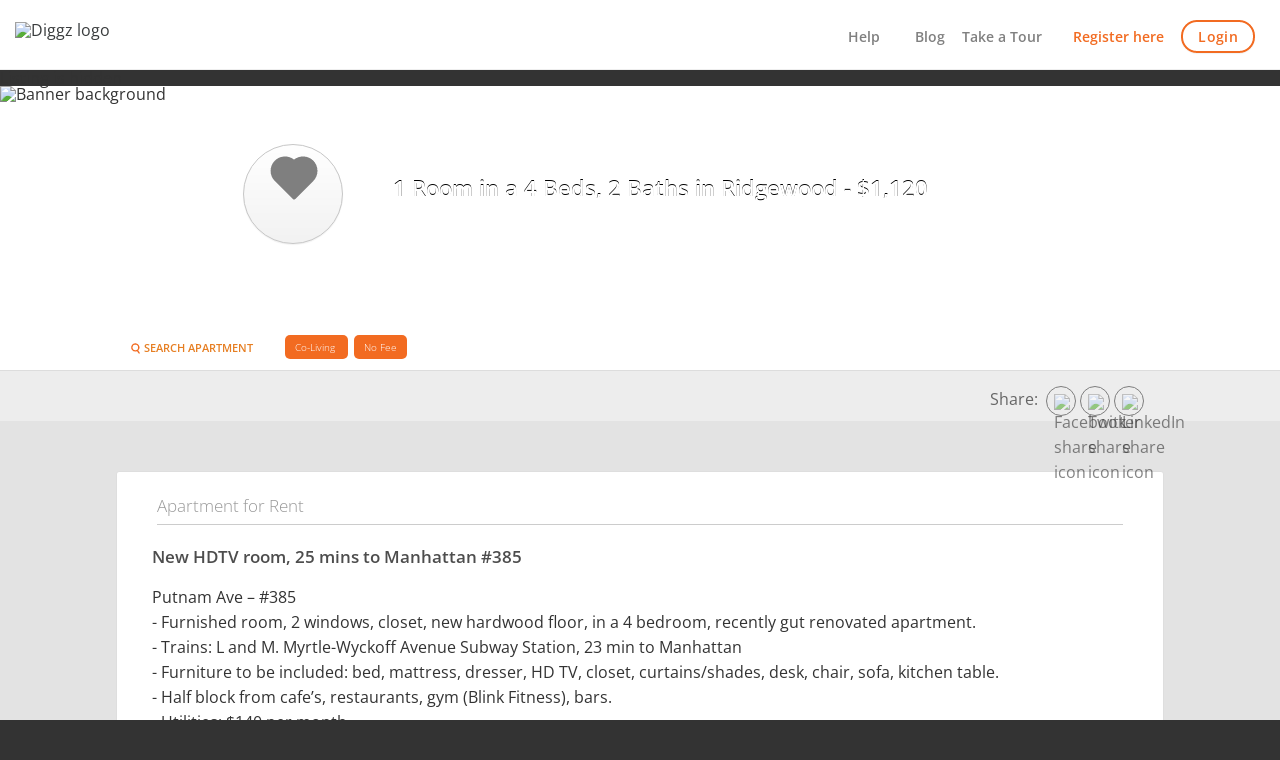

--- FILE ---
content_type: text/html; charset=utf-8
request_url: https://www.diggz.co/apartments-for-rent/1815-putnam-ave-ridgewood-queens-ny-11385-usa-385-queens-nyc
body_size: 36223
content:
<!DOCTYPE html>
<html lang="en" prefix="og: http://ogp.me/ns#">
  <head>
    <meta charset="utf-8" />
<meta name="viewport" content="width=device-width, initial-scale=1.0" />

<title>
  1815 Putnam Ave 385, Ridgewood NYC Coliving | Diggz
</title>

<meta name="csrf-param" content="authenticity_token" />
<meta name="csrf-token" content="PbWKASow/TO5qGOJF/1uzjpH33auw1A6hOC8Bwi/iEGbML7yR52DTHjScIQCKDsyrp9mOcMRuoCGHIBZshkNIg==" />

<meta property="fb:app_id" content="914968465185303">
<meta property="og:title" content="For Rent: 1815 Putnam Ave, Ridgewood, Queens, NY 11385, USA, 385, Ridgewood, Queens NYC">
<meta property="og:site_name" content="Diggz">
<meta property="og:image" content="https://diggz-pron.s3.amazonaws.com/assets/524444/medium/1.v1_%282%29.webp?1752040397">
<meta property="og:type" content="website">
<meta property="og:url" content="https://www.diggz.co/apartments-for-rent/1815-putnam-ave-ridgewood-queens-ny-11385-usa-385-queens-nyc">
<meta property="og:description" content="1815 Putnam Ave, Ridgewood, Queens, NY 11385, USA, 385, 4 Beds / 2 Baths - Coliving in Ridgewood, NYC for $1,120 per room. View this coliving room only on Diggz
">
<meta name="description" content="1815 Putnam Ave, Ridgewood, Queens, NY 11385, USA, 385, 4 Beds / 2 Baths - Coliving in Ridgewood, NYC for $1,120 per room. View this coliving room only on Diggz
">
<meta name="robots" content="">
<meta name="viewport" content="width=device-width, initial-scale=1, maximum-scale=1, user-scalable=0"/>

  <link rel="canonical" href="/apartments-for-rent/1815-putnam-ave-ridgewood-queens-ny-11385-usa-382-queens-nyc" />

<link rel="shortcut icon" href="https://cdn.diggz.co/assets/diggz-e39f16a6900fa70c24bfd55d7043164a2f7fb60f5a69189222ff79ebb4727378.ico" />
<link rel="apple-touch-icon" sizes="144x144" href="https://cdn.diggz.co/assets/diggz-icon-144x144-66ad663d1e239df28236d634ef932a0c56086443ea03601a95d2f0ab121639ba.png" />
<link rel="manifest" href="/manifest.json">







    <style type="text/css" class="banner-styles">
      .sm-banner{width:100%;margin-top:50px;position:relative;z-index:1;overflow:hidden}.sm-banner .modern-picture{position:absolute;top:0;left:0;width:100%;height:100%;z-index:1}.sm-banner .modern-picture img{width:100%;height:100%;object-fit:cover}@media only screen and (min-width: 64.063em){.sm-banner{padding:30px 0;margin-top:-20px;min-height:240px}}.sm-banner .banner-likes-header{font-size:2.2em}@media only screen and (max-width: 64.063em){.sm-banner .banner-likes-header{font-size:8vmin}}.sm-banner h1{margin-top:50px;text-align:center;color:#fff;text-shadow:0 -1px 0 #000;position:relative;font-size:2.2em;z-index:2;font-family:'Open Sans', Arial, sans-serif;font-weight:600}@media only screen and (max-width: 64.063em){.sm-banner h1{font-size:25px;margin-top:5px;padding:15px 10px}}.sm-banner p,.sm-banner h2{position:relative;text-align:center;color:#fff;font-size:1.1em;text-shadow:0 -1px 0 #000;z-index:2;font-weight:400}@media only screen and (max-width: 64.063em){.sm-banner p,.sm-banner h2{top:-20px;padding:0 10px}}.sm-banner h2{font-family:'Open Sans'}

    </style>



    <!-- Preconnect for Fonts and Critical Resources -->
    <link rel="preconnect" href="https://fonts.googleapis.com">
<link rel="preconnect" href="https://fonts.gstatic.com" crossorigin="anonymous">

<link rel="preload" href="https://fonts.gstatic.com/s/opensans/v40/memvYaGs126MiZpBA-UvWbX2vVnXBbObj2OVTS-muw.woff2"
      as="font" type="font/woff2" crossorigin="anonymous">

    <link rel="preload" as="image" href="https://cdn.diggz.co/assets/banner-bg-mobile-b54a5be4c431829b69408509d8d8d25c197e543a4a994211b49de230ba139dc5.webp"
      media="(max-width: 64.063em)" fetchpriority="high">
    <link rel="preload" as="image" href="https://cdn.diggz.co/assets/banner-bg-desktop-3faac1a045cbd73b5a642255f5e586e6825615eb6911d6952fe1a4908e2cb76b.webp"
      media="(min-width: 64.063em)" fetchpriority="high">

    

    <link rel="preload" as="image" href="https://cdn.diggz.co/assets/icons/icon-menu-dc18a18b5ba46bb673df8b8cbd3f6d037055527e74519fe8d55638b8630abaa3.svg"
      media="(max-width: 64.063em)" fetchpriority="high">
    <link rel="preload" as="image" href="https://cdn.diggz.co/assets/icons/icon-down-arrow-dbd1cc14be222df41346f279bc44db261dd32eb5f0c9f94044402dc0c251935f.svg"
      media="(min-width: 64.063em)" fetchpriority="high">

    <!-- Font Face Declarations -->
    <style>
          @font-face {
        font-family: 'Open Sans';
        font-style: normal;
        font-weight: 300;
        font-display: swap;
        src: url('https://fonts.gstatic.com/s/opensans/v40/memvYaGs126MiZpBA-UvWbX2vVnXBbObj2OVTS-muw.woff2') format('woff2');
      }

          @font-face {
        font-family: 'Open Sans';
        font-style: normal;
        font-weight: 400;
        font-display: swap;
        src: url('https://fonts.gstatic.com/s/opensans/v40/memvYaGs126MiZpBA-UvWbX2vVnXBbObj2OVTS-muw.woff2') format('woff2');
      }

          @font-face {
        font-family: 'Open Sans';
        font-style: normal;
        font-weight: 600;
        font-display: swap;
        src: url('https://fonts.gstatic.com/s/opensans/v40/memvYaGs126MiZpBA-UvWbX2vVnXBbObj2OVTS-muw.woff2') format('woff2');
      }


  /* Styles for fallback font stack */
  body, h1, p { font-family: 'Open Sans', 'Helvetica Neue', Helvetica, Arial, sans-serif; }
  h2 { font-family: 'Open Sans', Arial, sans-serif; }
</style>


    <!-- External CSS -->

    <!-- Above The Fold CSS general -->
    <style class="abf-critical-styles">
      meta.foundation-version{font-family:"/5.2.3/"}meta.foundation-mq-small{font-family:"/only screen/";width:0em}meta.foundation-mq-medium{font-family:"/only screen and (min-width:40.063em)/";width:40.063em}meta.foundation-mq-large{font-family:"/only screen and (min-width:64.063em)/";width:64.063em}meta.foundation-mq-xlarge{font-family:"/only screen and (min-width:90.063em)/";width:90.063em}meta.foundation-mq-xxlarge{font-family:"/only screen and (min-width:120.063em)/";width:120.063em}meta.foundation-data-attribute-namespace{font-family:false}html,body{height:100%}*,*:before,*:after{-webkit-box-sizing:border-box;-moz-box-sizing:border-box;box-sizing:border-box}html,body{font-size:100%}body{background:white;color:#222222;padding:0;margin:0;font-weight:normal;font-style:normal;line-height:1;position:relative;cursor:default}a:hover{cursor:pointer}img{max-width:100%;height:auto}img{-ms-interpolation-mode:bicubic}#map_canvas img,#map_canvas embed,#map_canvas object,.map_canvas img,.map_canvas embed,.map_canvas object{max-width:none !important}.left{float:left !important}.right{float:right !important}.clearfix:before,.clearfix:after{content:" ";display:table}.clearfix:after{clear:both}.hide{display:none}.antialiased{-webkit-font-smoothing:antialiased;-moz-osx-font-smoothing:grayscale}img{display:inline-block;vertical-align:middle}textarea{height:auto;min-height:50px}select{width:100%}.row{width:100%;margin-left:auto;margin-right:auto;margin-top:0;margin-bottom:0;max-width:92.5rem}.row:before,.row:after{content:" ";display:table}.row:after{clear:both}.row.collapse>.column,.row.collapse>.columns{padding-left:0;padding-right:0}.row.collapse .row{margin-left:0;margin-right:0}.row .row{width:auto;margin-left:-0.9375rem;margin-right:-0.9375rem;margin-top:0;margin-bottom:0;max-width:none}.row .row:before,.row .row:after{content:" ";display:table}.row .row:after{clear:both}.row .row.collapse{width:auto;margin:0;max-width:none}.row .row.collapse:before,.row .row.collapse:after{content:" ";display:table}.row .row.collapse:after{clear:both}.column,.columns{padding-left:0.9375rem;padding-right:0.9375rem;width:100%;float:left}@media only screen{.small-push-0{position:relative;left:0%;right:auto}.small-pull-0{position:relative;right:0%;left:auto}.small-push-1{position:relative;left:8.33333%;right:auto}.small-pull-1{position:relative;right:8.33333%;left:auto}.small-push-2{position:relative;left:16.66667%;right:auto}.small-pull-2{position:relative;right:16.66667%;left:auto}.small-push-3{position:relative;left:25%;right:auto}.small-pull-3{position:relative;right:25%;left:auto}.small-push-4{position:relative;left:33.33333%;right:auto}.small-pull-4{position:relative;right:33.33333%;left:auto}.small-push-5{position:relative;left:41.66667%;right:auto}.small-pull-5{position:relative;right:41.66667%;left:auto}.small-push-6{position:relative;left:50%;right:auto}.small-pull-6{position:relative;right:50%;left:auto}.small-push-7{position:relative;left:58.33333%;right:auto}.small-pull-7{position:relative;right:58.33333%;left:auto}.small-push-8{position:relative;left:66.66667%;right:auto}.small-pull-8{position:relative;right:66.66667%;left:auto}.small-push-9{position:relative;left:75%;right:auto}.small-pull-9{position:relative;right:75%;left:auto}.small-push-10{position:relative;left:83.33333%;right:auto}.small-pull-10{position:relative;right:83.33333%;left:auto}.small-push-11{position:relative;left:91.66667%;right:auto}.small-pull-11{position:relative;right:91.66667%;left:auto}.column,.columns{position:relative;padding-left:0.9375rem;padding-right:0.9375rem;float:left}.small-1{width:8.33333%}.small-2{width:16.66667%}.small-3{width:25%}.small-4{width:33.33333%}.small-5{width:41.66667%}.small-6{width:50%}.small-7{width:58.33333%}.small-8{width:66.66667%}.small-9{width:75%}.small-10{width:83.33333%}.small-11{width:91.66667%}.small-12{width:100%}[class*="column"]+.end[class*="column"]{float:left}.small-offset-0{margin-left:0% !important}.small-offset-1{margin-left:8.33333% !important}.small-offset-2{margin-left:16.66667% !important}.small-offset-3{margin-left:25% !important}.small-offset-4{margin-left:33.33333% !important}.small-offset-5{margin-left:41.66667% !important}.small-offset-6{margin-left:50% !important}.small-offset-7{margin-left:58.33333% !important}.small-offset-8{margin-left:66.66667% !important}.small-offset-9{margin-left:75% !important}.small-offset-10{margin-left:83.33333% !important}.small-offset-11{margin-left:91.66667% !important}.small-reset-order{margin-left:0;margin-right:0;left:auto;right:auto;float:left}.column.small-centered,.columns.small-centered{margin-left:auto;margin-right:auto;float:none !important}.column.small-uncentered,.columns.small-uncentered{margin-left:0;margin-right:0;float:left !important}.column.small-uncentered.opposite,.columns.small-uncentered.opposite{float:right}}@media only screen and (min-width: 40.063em){.medium-push-0{position:relative;left:0%;right:auto}.medium-pull-0{position:relative;right:0%;left:auto}.medium-push-1{position:relative;left:8.33333%;right:auto}.medium-pull-1{position:relative;right:8.33333%;left:auto}.medium-push-2{position:relative;left:16.66667%;right:auto}.medium-pull-2{position:relative;right:16.66667%;left:auto}.medium-push-3{position:relative;left:25%;right:auto}.medium-pull-3{position:relative;right:25%;left:auto}.medium-push-4{position:relative;left:33.33333%;right:auto}.medium-pull-4{position:relative;right:33.33333%;left:auto}.medium-push-5{position:relative;left:41.66667%;right:auto}.medium-pull-5{position:relative;right:41.66667%;left:auto}.medium-push-6{position:relative;left:50%;right:auto}.medium-pull-6{position:relative;right:50%;left:auto}.medium-push-7{position:relative;left:58.33333%;right:auto}.medium-pull-7{position:relative;right:58.33333%;left:auto}.medium-push-8{position:relative;left:66.66667%;right:auto}.medium-pull-8{position:relative;right:66.66667%;left:auto}.medium-push-9{position:relative;left:75%;right:auto}.medium-pull-9{position:relative;right:75%;left:auto}.medium-push-10{position:relative;left:83.33333%;right:auto}.medium-pull-10{position:relative;right:83.33333%;left:auto}.medium-push-11{position:relative;left:91.66667%;right:auto}.medium-pull-11{position:relative;right:91.66667%;left:auto}.column,.columns{position:relative;padding-left:0.9375rem;padding-right:0.9375rem;float:left}.medium-1{width:8.33333%}.medium-2{width:16.66667%}.medium-3{width:25%}.medium-4{width:33.33333%}.medium-5{width:41.66667%}.medium-6{width:50%}.medium-7{width:58.33333%}.medium-8{width:66.66667%}.medium-9{width:75%}.medium-10{width:83.33333%}.medium-11{width:91.66667%}.medium-12{width:100%}[class*="column"]+.end[class*="column"]{float:left}.medium-offset-0{margin-left:0% !important}.medium-offset-1{margin-left:8.33333% !important}.medium-offset-2{margin-left:16.66667% !important}.medium-offset-3{margin-left:25% !important}.medium-offset-4{margin-left:33.33333% !important}.medium-offset-5{margin-left:41.66667% !important}.medium-offset-6{margin-left:50% !important}.medium-offset-7{margin-left:58.33333% !important}.medium-offset-8{margin-left:66.66667% !important}.medium-offset-9{margin-left:75% !important}.medium-offset-10{margin-left:83.33333% !important}.medium-offset-11{margin-left:91.66667% !important}.medium-reset-order{margin-left:0;margin-right:0;left:auto;right:auto;float:left}.column.medium-centered,.columns.medium-centered{margin-left:auto;margin-right:auto;float:none !important}.column.medium-uncentered,.columns.medium-uncentered{margin-left:0;margin-right:0;float:left !important}.column.medium-uncentered.opposite,.columns.medium-uncentered.opposite{float:right}.push-0{position:relative;left:0%;right:auto}.pull-0{position:relative;right:0%;left:auto}.push-1{position:relative;left:8.33333%;right:auto}.pull-1{position:relative;right:8.33333%;left:auto}.push-2{position:relative;left:16.66667%;right:auto}.pull-2{position:relative;right:16.66667%;left:auto}.push-3{position:relative;left:25%;right:auto}.pull-3{position:relative;right:25%;left:auto}.push-4{position:relative;left:33.33333%;right:auto}.pull-4{position:relative;right:33.33333%;left:auto}.push-5{position:relative;left:41.66667%;right:auto}.pull-5{position:relative;right:41.66667%;left:auto}.push-6{position:relative;left:50%;right:auto}.pull-6{position:relative;right:50%;left:auto}.push-7{position:relative;left:58.33333%;right:auto}.pull-7{position:relative;right:58.33333%;left:auto}.push-8{position:relative;left:66.66667%;right:auto}.pull-8{position:relative;right:66.66667%;left:auto}.push-9{position:relative;left:75%;right:auto}.pull-9{position:relative;right:75%;left:auto}.push-10{position:relative;left:83.33333%;right:auto}.pull-10{position:relative;right:83.33333%;left:auto}.push-11{position:relative;left:91.66667%;right:auto}.pull-11{position:relative;right:91.66667%;left:auto}}@media only screen and (min-width: 64.063em){.large-push-0{position:relative;left:0%;right:auto}.large-pull-0{position:relative;right:0%;left:auto}.large-push-1{position:relative;left:8.33333%;right:auto}.large-pull-1{position:relative;right:8.33333%;left:auto}.large-push-2{position:relative;left:16.66667%;right:auto}.large-pull-2{position:relative;right:16.66667%;left:auto}.large-push-3{position:relative;left:25%;right:auto}.large-pull-3{position:relative;right:25%;left:auto}.large-push-4{position:relative;left:33.33333%;right:auto}.large-pull-4{position:relative;right:33.33333%;left:auto}.large-push-5{position:relative;left:41.66667%;right:auto}.large-pull-5{position:relative;right:41.66667%;left:auto}.large-push-6{position:relative;left:50%;right:auto}.large-pull-6{position:relative;right:50%;left:auto}.large-push-7{position:relative;left:58.33333%;right:auto}.large-pull-7{position:relative;right:58.33333%;left:auto}.large-push-8{position:relative;left:66.66667%;right:auto}.large-pull-8{position:relative;right:66.66667%;left:auto}.large-push-9{position:relative;left:75%;right:auto}.large-pull-9{position:relative;right:75%;left:auto}.large-push-10{position:relative;left:83.33333%;right:auto}.large-pull-10{position:relative;right:83.33333%;left:auto}.large-push-11{position:relative;left:91.66667%;right:auto}.large-pull-11{position:relative;right:91.66667%;left:auto}.column,.columns{position:relative;padding-left:0.9375rem;padding-right:0.9375rem;float:left}.large-1{width:8.33333%}.large-2{width:16.66667%}.large-3{width:25%}.large-4{width:33.33333%}.large-5{width:41.66667%}.large-6{width:50%}.large-7{width:58.33333%}.large-8{width:66.66667%}.large-9{width:75%}.large-10{width:83.33333%}.large-11{width:91.66667%}.large-12{width:100%}[class*="column"]+.end[class*="column"]{float:left}.large-offset-0{margin-left:0% !important}.large-offset-1{margin-left:8.33333% !important}.large-offset-2{margin-left:16.66667% !important}.large-offset-3{margin-left:25% !important}.large-offset-4{margin-left:33.33333% !important}.large-offset-5{margin-left:41.66667% !important}.large-offset-6{margin-left:50% !important}.large-offset-7{margin-left:58.33333% !important}.large-offset-8{margin-left:66.66667% !important}.large-offset-9{margin-left:75% !important}.large-offset-10{margin-left:83.33333% !important}.large-offset-11{margin-left:91.66667% !important}.large-reset-order{margin-left:0;margin-right:0;left:auto;right:auto;float:left}.column.large-centered,.columns.large-centered{margin-left:auto;margin-right:auto;float:none !important}.column.large-uncentered,.columns.large-uncentered{margin-left:0;margin-right:0;float:left !important}.column.large-uncentered.opposite,.columns.large-uncentered.opposite{float:right}.push-0{position:relative;left:0%;right:auto}.pull-0{position:relative;right:0%;left:auto}.push-1{position:relative;left:8.33333%;right:auto}.pull-1{position:relative;right:8.33333%;left:auto}.push-2{position:relative;left:16.66667%;right:auto}.pull-2{position:relative;right:16.66667%;left:auto}.push-3{position:relative;left:25%;right:auto}.pull-3{position:relative;right:25%;left:auto}.push-4{position:relative;left:33.33333%;right:auto}.pull-4{position:relative;right:33.33333%;left:auto}.push-5{position:relative;left:41.66667%;right:auto}.pull-5{position:relative;right:41.66667%;left:auto}.push-6{position:relative;left:50%;right:auto}.pull-6{position:relative;right:50%;left:auto}.push-7{position:relative;left:58.33333%;right:auto}.pull-7{position:relative;right:58.33333%;left:auto}.push-8{position:relative;left:66.66667%;right:auto}.pull-8{position:relative;right:66.66667%;left:auto}.push-9{position:relative;left:75%;right:auto}.pull-9{position:relative;right:75%;left:auto}.push-10{position:relative;left:83.33333%;right:auto}.pull-10{position:relative;right:83.33333%;left:auto}.push-11{position:relative;left:91.66667%;right:auto}.pull-11{position:relative;right:91.66667%;left:auto}}button,.button{border-style:solid;border-width:0px;cursor:pointer;font-family:"Open Sans", "Helvetica Neue", "Helvetica", Helvetica, Arial, sans-serif;font-weight:normal;line-height:normal;margin:0 0 1.25rem;position:relative;text-decoration:none;text-align:center;-webkit-appearance:none;-webkit-border-radius:0;display:inline-block;padding-top:1rem;padding-right:2rem;padding-bottom:1.0625rem;padding-left:2rem;font-size:1rem;background-color:#fff;background-image:-webkit-linear-gradient(#fff, #f2f2f2);background-image:linear-gradient(#fff, #f2f2f2);border:1px solid #c7c7c7;color:#393c3d;font-weight:600;letter-spacing:0.25pt;box-shadow:0 1px 1px 0 rgba(0,0,0,0.05);transition:background-color 300ms ease-out}button:hover,button:focus,.button:hover,.button:focus{background-image:-webkit-linear-gradient(#f9f9f9, #f2f2f2);background-image:linear-gradient(#f9f9f9, #f2f2f2)}button.secondary,.button.secondary{background-color:#e7e7e7;border-color:#b9b9b9;color:#333333}button.secondary:hover,button.secondary:focus,.button.secondary:hover,.button.secondary:focus{background-color:#b9b9b9}button.secondary:hover,button.secondary:focus,.button.secondary:hover,.button.secondary:focus{color:#333333}button.success,.button.success{background-color:#43ac6a;border-color:#368a55;color:white}button.success:hover,button.success:focus,.button.success:hover,.button.success:focus{background-color:#368a55}button.success:hover,button.success:focus,.button.success:hover,.button.success:focus{color:white}button.alert,.button.alert{background-color:#f04124;border-color:#cf2a0e;color:white}button.alert:hover,button.alert:focus,.button.alert:hover,.button.alert:focus{background-color:#cf2a0e}button.alert:hover,button.alert:focus,.button.alert:hover,.button.alert:focus{color:white}button.clear,.button.clear{background:none;border:none;box-shadow:none}button.large,.button.large{padding-top:1.125rem;padding-right:2.25rem;padding-bottom:1.1875rem;padding-left:2.25rem;font-size:1.25rem}button.small,.button.small{padding-top:0.675rem;padding-right:1.25rem;padding-bottom:0.7375rem;padding-left:1.25rem;font-size:0.8125rem}button.tiny,.button.tiny{padding-top:0.625rem;padding-right:1.25rem;padding-bottom:0.6875rem;padding-left:1.25rem;font-size:0.6875rem}button.expand,.button.expand{padding-right:0;padding-left:0;width:100%}button.left-align,.button.left-align{text-align:left;text-indent:0.75rem}button.right-align,.button.right-align{text-align:right;padding-right:0.75rem}button.radius,.button.radius{border-radius:3px}button.round,.button.round{border-radius:1000px}button.disabled,button[disabled],.button.disabled,.button[disabled]{background-color:#008cba;border-color:#007095;color:white;cursor:default;opacity:0.7;box-shadow:none}button.disabled:hover,button.disabled:focus,button[disabled]:hover,button[disabled]:focus,.button.disabled:hover,.button.disabled:focus,.button[disabled]:hover,.button[disabled]:focus{background-color:#007095}button.disabled:hover,button.disabled:focus,button[disabled]:hover,button[disabled]:focus,.button.disabled:hover,.button.disabled:focus,.button[disabled]:hover,.button[disabled]:focus{color:white}button.disabled:hover,button.disabled:focus,button[disabled]:hover,button[disabled]:focus,.button.disabled:hover,.button.disabled:focus,.button[disabled]:hover,.button[disabled]:focus{background-color:#008cba}button.disabled.secondary,button.secondary[disabled],.button.disabled.secondary,.button.secondary[disabled]{background-color:#e7e7e7;border-color:#b9b9b9;color:#333333;cursor:default;opacity:0.7;box-shadow:none}button.disabled.secondary:hover,button.disabled.secondary:focus,button.secondary[disabled]:hover,button.secondary[disabled]:focus,.button.disabled.secondary:hover,.button.disabled.secondary:focus,.button.secondary[disabled]:hover,.button.secondary[disabled]:focus{background-color:#b9b9b9}button.disabled.secondary:hover,button.disabled.secondary:focus,button.secondary[disabled]:hover,button.secondary[disabled]:focus,.button.disabled.secondary:hover,.button.disabled.secondary:focus,.button.secondary[disabled]:hover,.button.secondary[disabled]:focus{color:#333333}button.disabled.secondary:hover,button.disabled.secondary:focus,button.secondary[disabled]:hover,button.secondary[disabled]:focus,.button.disabled.secondary:hover,.button.disabled.secondary:focus,.button.secondary[disabled]:hover,.button.secondary[disabled]:focus{background-color:#e7e7e7}button.disabled.success,button.success[disabled],.button.disabled.success,.button.success[disabled]{background-color:#43ac6a;border-color:#368a55;color:white;cursor:default;opacity:0.7;box-shadow:none}button.disabled.success:hover,button.disabled.success:focus,button.success[disabled]:hover,button.success[disabled]:focus,.button.disabled.success:hover,.button.disabled.success:focus,.button.success[disabled]:hover,.button.success[disabled]:focus{background-color:#368a55}button.disabled.success:hover,button.disabled.success:focus,button.success[disabled]:hover,button.success[disabled]:focus,.button.disabled.success:hover,.button.disabled.success:focus,.button.success[disabled]:hover,.button.success[disabled]:focus{color:white}button.disabled.success:hover,button.disabled.success:focus,button.success[disabled]:hover,button.success[disabled]:focus,.button.disabled.success:hover,.button.disabled.success:focus,.button.success[disabled]:hover,.button.success[disabled]:focus{background-color:#43ac6a}button.disabled.alert,button.alert[disabled],.button.disabled.alert,.button.alert[disabled]{background-color:#f04124;border-color:#cf2a0e;color:white;cursor:default;opacity:0.7;box-shadow:none}button.disabled.alert:hover,button.disabled.alert:focus,button.alert[disabled]:hover,button.alert[disabled]:focus,.button.disabled.alert:hover,.button.disabled.alert:focus,.button.alert[disabled]:hover,.button.alert[disabled]:focus{background-color:#cf2a0e}button.disabled.alert:hover,button.disabled.alert:focus,button.alert[disabled]:hover,button.alert[disabled]:focus,.button.disabled.alert:hover,.button.disabled.alert:focus,.button.alert[disabled]:hover,.button.alert[disabled]:focus{color:white}button.disabled.alert:hover,button.disabled.alert:focus,button.alert[disabled]:hover,button.alert[disabled]:focus,.button.disabled.alert:hover,.button.disabled.alert:focus,.button.alert[disabled]:hover,.button.alert[disabled]:focus{background-color:#f04124}@media only screen and (min-width: 40.063em){button,.button{display:inline-block}}meta.foundation-mq-topbar{font-family:"/only screen and (min-width:40.063em)/";width:40.063em}.contain-to-grid{width:100%;background:#333333}.contain-to-grid .top-bar{margin-bottom:0}.fixed{width:100%;left:0;position:fixed;top:0;z-index:99}.fixed.expanded:not(.top-bar){overflow-y:auto;height:auto;width:100%;max-height:100%}.fixed.expanded:not(.top-bar) .title-area{position:fixed;width:100%;z-index:99}.fixed.expanded:not(.top-bar) .top-bar-section{z-index:98;margin-top:45px}.top-bar{overflow:hidden;height:45px;line-height:45px;position:relative;background:#333333;margin-bottom:0}.top-bar ul{margin-bottom:0;list-style:none}.top-bar .row{max-width:none}.top-bar form,.top-bar input{margin-bottom:0}.top-bar input{height:auto;padding-top:.35rem;padding-bottom:.35rem;font-size:0.75rem}.top-bar .button,.top-bar button{padding-top:.45rem;padding-bottom:.35rem;margin-bottom:0;font-size:0.75rem}.top-bar .title-area{position:relative;margin:0}.top-bar .name{height:45px;margin:0;font-size:16px}.top-bar .name h1{line-height:45px;font-size:1.0625rem;margin:0}.top-bar .name h1 a{font-weight:normal;color:white;width:75%;display:block;padding:0 15px}.top-bar .toggle-topbar{position:absolute;right:0;top:0}.top-bar .toggle-topbar a{color:white;text-transform:uppercase;font-size:0.8125rem;font-weight:bold;position:relative;display:block;padding:0 15px;height:45px;line-height:45px}.top-bar .toggle-topbar.menu-icon{right:15px;top:50%;margin-top:-16px;padding-left:40px}.top-bar .toggle-topbar.menu-icon a{height:34px;line-height:33px;padding:0;color:white;position:relative}.top-bar .toggle-topbar.menu-icon a::after{right:0}.top-bar .toggle-topbar.menu-icon a::after span:after{content:'';position:absolute;display:block;height:0;box-shadow:0 0px 0 1px white, 0 7px 0 1px white, 0 14px 0 1px white;width:16px}.top-bar .toggle-topbar.menu-icon a::after span:hover:after{box-shadow:0 0px 0 1px white, 0 7px 0 1px white, 0 14px 0 1px white}.top-bar.expanded{height:auto;background:transparent}.top-bar.expanded .title-area{background:#333333}.top-bar.expanded .toggle-topbar a{color:#888888}.top-bar.expanded .toggle-topbar a::after{box-shadow:0 10px 0 1px #888888, 0 16px 0 1px #888888, 0 22px 0 1px #888888}.top-bar-section{left:0;position:relative;width:auto;transition:left 300ms ease-out}.top-bar-section ul{padding:0;width:100%;height:auto;display:block;font-size:16px;margin:0}.top-bar-section .divider,.top-bar-section [role="separator"]{border-top:solid 1px #1a1a1a;clear:both;height:1px;width:100%}.top-bar-section ul li{background:#333333}.top-bar-section ul li>a{display:block;width:100%;color:white;padding:12px 0 12px 0;padding-left:15px;font-family:"Open Sans", "Helvetica Neue", "Helvetica", Helvetica, Arial, sans-serif;font-size:0.8125rem;font-weight:normal;text-transform:none}.top-bar-section ul li>a.button{font-size:0.8125rem;padding-right:15px;padding-left:15px;background-color:#008cba;border-color:#007095;color:white}.top-bar-section ul li>a.button:hover,.top-bar-section ul li>a.button:focus{background-color:#007095}.top-bar-section ul li>a.button:hover,.top-bar-section ul li>a.button:focus{color:white}.top-bar-section ul li>a.button.secondary{background-color:#e7e7e7;border-color:#b9b9b9;color:#333333}.top-bar-section ul li>a.button.secondary:hover,.top-bar-section ul li>a.button.secondary:focus{background-color:#b9b9b9}.top-bar-section ul li>a.button.secondary:hover,.top-bar-section ul li>a.button.secondary:focus{color:#333333}.top-bar-section ul li>a.button.success{background-color:#43ac6a;border-color:#368a55;color:white}.top-bar-section ul li>a.button.success:hover,.top-bar-section ul li>a.button.success:focus{background-color:#368a55}.top-bar-section ul li>a.button.success:hover,.top-bar-section ul li>a.button.success:focus{color:white}.top-bar-section ul li>a.button.alert{background-color:#f04124;border-color:#cf2a0e;color:white}.top-bar-section ul li>a.button.alert:hover,.top-bar-section ul li>a.button.alert:focus{background-color:#cf2a0e}.top-bar-section ul li>a.button.alert:hover,.top-bar-section ul li>a.button.alert:focus{color:white}.top-bar-section ul li>button{font-size:0.8125rem;padding-right:15px;padding-left:15px;background-color:#008cba;border-color:#007095;color:white}.top-bar-section ul li>button:hover,.top-bar-section ul li>button:focus{background-color:#007095}.top-bar-section ul li>button:hover,.top-bar-section ul li>button:focus{color:white}.top-bar-section ul li>button.secondary{background-color:#e7e7e7;border-color:#b9b9b9;color:#333333}.top-bar-section ul li>button.secondary:hover,.top-bar-section ul li>button.secondary:focus{background-color:#b9b9b9}.top-bar-section ul li>button.secondary:hover,.top-bar-section ul li>button.secondary:focus{color:#333333}.top-bar-section ul li>button.success{background-color:#43ac6a;border-color:#368a55;color:white}.top-bar-section ul li>button.success:hover,.top-bar-section ul li>button.success:focus{background-color:#368a55}.top-bar-section ul li>button.success:hover,.top-bar-section ul li>button.success:focus{color:white}.top-bar-section ul li>button.alert{background-color:#f04124;border-color:#cf2a0e;color:white}.top-bar-section ul li>button.alert:hover,.top-bar-section ul li>button.alert:focus{background-color:#cf2a0e}.top-bar-section ul li>button.alert:hover,.top-bar-section ul li>button.alert:focus{color:white}.top-bar-section ul li:hover:not(.has-form)>a{background:#272727;color:white}.top-bar-section ul li.active>a{background:#008cba;color:white}.top-bar-section ul li.active>a:hover{background:#0078a0;color:white}.top-bar-section .has-form{padding:15px}.top-bar-section .has-dropdown{position:relative}.top-bar-section .has-dropdown>a:after{content:"";display:block;width:0;height:0;border:inset 5px;border-color:transparent transparent transparent rgba(255,255,255,0.4);border-left-style:solid;margin-right:15px;margin-top:-4.5px;position:absolute;top:50%;right:0}.top-bar-section .has-dropdown.moved{position:static}.top-bar-section .has-dropdown.moved>.dropdown{display:block;position:static !important;height:auto;width:auto;overflow:visible;clip:auto;position:absolute !important;width:100%}.top-bar-section .has-dropdown.moved>a:after{display:none}.top-bar-section .dropdown{padding:0;position:absolute;left:100%;top:0;z-index:99;display:block;position:absolute !important;height:1px;width:1px;overflow:hidden;clip:rect(1px, 1px, 1px, 1px)}.top-bar-section .dropdown li{width:100%;height:auto}.top-bar-section .dropdown li a{font-weight:normal;padding:8px 15px}.top-bar-section .dropdown li a.parent-link{font-weight:normal}.top-bar-section .dropdown li.title h5{margin-bottom:0;margin-top:0}.top-bar-section .dropdown li.title h5 a{color:white;line-height:22.5px;display:block}.top-bar-section .dropdown li.has-form{padding:8px 15px}.top-bar-section .dropdown li .button,.top-bar-section .dropdown li button{top:auto}.top-bar-section .dropdown label{padding:8px 15px 2px;margin-bottom:0;text-transform:uppercase;color:#777777;font-weight:bold;font-size:0.625rem}.js-generated{display:block}@media only screen and (min-width: 40.063em){.top-bar{background:#333333;overflow:visible}.top-bar:before,.top-bar:after{content:" ";display:table}.top-bar:after{clear:both}.top-bar .toggle-topbar{display:none}.top-bar .title-area{float:left}.top-bar .name h1 a{width:auto}.top-bar input,.top-bar .button,.top-bar button{font-size:0.875rem;position:relative;top:7px}.top-bar.expanded{background:#333333}.contain-to-grid .top-bar{max-width:62.5rem;margin:0 auto;margin-bottom:0}.top-bar-section{transition:none 0 0;left:0 !important}.top-bar-section ul{width:auto;height:auto !important;display:inline}.top-bar-section ul li{float:left}.top-bar-section ul li .js-generated{display:none}.top-bar-section li.hover>a:not(.button){background:#272727;color:white}.top-bar-section li:not(.has-form) a:not(.button){padding:0 15px;line-height:45px;background:#333333}.top-bar-section li:not(.has-form) a:not(.button):hover{background:#272727}.top-bar-section li.active:not(.has-form) a:not(.button){padding:0 15px;line-height:45px;color:white;background:#008cba}.top-bar-section li.active:not(.has-form) a:not(.button):hover{background:#0078a0}.top-bar-section .has-dropdown>a{padding-right:35px !important}.top-bar-section .has-dropdown>a:after{content:"";display:block;width:0;height:0;border:inset 5px;border-color:rgba(255,255,255,0.4) transparent transparent transparent;border-top-style:solid;margin-top:-2.5px;top:22.5px}.top-bar-section .has-dropdown.moved{position:relative}.top-bar-section .has-dropdown.moved>.dropdown{display:block;position:absolute !important;height:1px;width:1px;overflow:hidden;clip:rect(1px, 1px, 1px, 1px)}.top-bar-section .has-dropdown.hover>.dropdown,.top-bar-section .has-dropdown.not-click:hover>.dropdown{display:block;position:static !important;height:auto;width:auto;overflow:visible;clip:auto;position:absolute !important}.top-bar-section .has-dropdown .dropdown li.has-dropdown>a:after{border:none;content:"\00bb";top:1rem;margin-top:-1px;right:5px;line-height:1.2}.top-bar-section .dropdown{left:0;top:auto;background:transparent;min-width:100%}.top-bar-section .dropdown li a{color:white;line-height:45px;white-space:nowrap;padding:12px 15px;background:#333333}.top-bar-section .dropdown li:not(.has-form) a:not(.button){color:white;background:#333333}.top-bar-section .dropdown li:not(.has-form):hover>a:not(.button){color:white;background:#272727}.top-bar-section .dropdown li label{white-space:nowrap;background:#333333}.top-bar-section .dropdown li .dropdown{left:100%;top:0}.top-bar-section>ul>.divider,.top-bar-section>ul>[role="separator"]{border-bottom:none;border-top:none;border-right:solid 1px #4e4e4e;clear:none;height:45px;width:0}.top-bar-section .has-form{background:#333333;padding:0 15px;height:45px}.top-bar-section .right li .dropdown{left:auto;right:0}.top-bar-section .right li .dropdown li .dropdown{right:100%}.top-bar-section .left li .dropdown{right:auto;left:0}.top-bar-section .left li .dropdown li .dropdown{left:100%}.no-js .top-bar-section ul li:hover>a{background:#272727;color:white}.no-js .top-bar-section ul li:active>a{background:#008cba;color:white}.no-js .top-bar-section .has-dropdown:hover>.dropdown{display:block;position:static !important;height:auto;width:auto;overflow:visible;clip:auto;position:absolute !important}}.breadcrumbs{display:block;padding:0.5625rem 0.875rem 0.5625rem;overflow:hidden;margin-left:0;list-style:none;border-style:solid;border-width:1px;background-color:#f4f4f4;border-color:gainsboro;border-radius:3px}.breadcrumbs>*{margin:0;float:left;font-size:0.6875rem;line-height:0.6875rem;text-transform:uppercase;color:#008cba}.breadcrumbs>*:hover a,.breadcrumbs>*:focus a{text-decoration:underline}.breadcrumbs>* a{color:#008cba}.breadcrumbs>*.current{cursor:default;color:#333333}.breadcrumbs>*.current a{cursor:default;color:#333333}.breadcrumbs>*.current:hover,.breadcrumbs>*.current:hover a,.breadcrumbs>*.current:focus,.breadcrumbs>*.current:focus a{text-decoration:none}.breadcrumbs>*.unavailable{color:#999999}.breadcrumbs>*.unavailable a{color:#999999}.breadcrumbs>*.unavailable:hover,.breadcrumbs>*.unavailable:hover a,.breadcrumbs>*.unavailable:focus,.breadcrumbs>*.unavailable a:focus{text-decoration:none;color:#999999;cursor:default}.breadcrumbs>*:before{content:"/";color:#aaaaaa;margin:0 0.75rem;position:relative;top:1px}.breadcrumbs>*:first-child:before{content:" ";margin:0}.alert-box{position:absolute;top:100px;width:100%;border-style:solid;border-width:1px;display:block;font-weight:normal;margin-bottom:1.25rem;position:relative;padding:0.875rem 1.5rem 0 0.875rem;font-size:0.8125rem;transition:opacity 300ms ease-out;background-color:#008cba;border-color:#0078a0;color:white}.alert-box i{margin-right:10px}.alert-box .close{font-size:1.375rem;padding:9px 6px 4px;line-height:0;position:absolute;top:50%;margin-top:-0.6875rem;right:0.25rem;color:#333333;opacity:0.3}.alert-box .close:hover,.alert-box .close:focus{opacity:0.5}.alert-box.radius{border-radius:3px}.alert-box.round{border-radius:1000px}.alert-box.success{background-color:#43ac6a;border-color:#3a945b;color:white}.alert-box.alert{background-color:#f04124;border-color:#de2d0f;color:white}.alert-box.secondary{background-color:#e7e7e7;border-color:#c7c7c7;color:#4f4f4f}.alert-box.warning{background-color:#f08a24;border-color:#de770f;color:white}.alert-box.info{background-color:#a0d3e8;border-color:#74bfdd;color:#4f4f4f}.alert-box.alert-close{opacity:0}.inline-list{margin:0 auto 1.0625rem auto;margin-left:-1.375rem;margin-right:0;padding:0;list-style:none;overflow:hidden}.inline-list>li{list-style:none;float:left;margin-left:1.375rem;display:block}.inline-list>li>*{display:block}.button-group{list-style:none;margin:0;left:0}.button-group:before,.button-group:after{content:" ";display:table}.button-group:after{clear:both}.button-group>li{margin:0;float:left}.button-group>li>button,.button-group>li .button{border-left:1px solid;border-color:rgba(255,255,255,0.5)}.button-group>li:first-child button,.button-group>li:first-child .button{border-left:0}.button-group>li:first-child{margin-left:0}.button-group.radius>*>button,.button-group.radius>* .button{border-left:1px solid;border-color:rgba(255,255,255,0.5)}.button-group.radius>*:first-child button,.button-group.radius>*:first-child .button{border-left:0}.button-group.radius>*:first-child,.button-group.radius>*:first-child>a,.button-group.radius>*:first-child>button,.button-group.radius>*:first-child>.button{border-bottom-left-radius:3px;border-top-left-radius:3px}.button-group.radius>*:last-child,.button-group.radius>*:last-child>a,.button-group.radius>*:last-child>button,.button-group.radius>*:last-child>.button{border-bottom-right-radius:3px;border-top-right-radius:3px}.button-group.round>*>button,.button-group.round>* .button{border-left:1px solid;border-color:rgba(255,255,255,0.5)}.button-group.round>*:first-child button,.button-group.round>*:first-child .button{border-left:0}.button-group.round>*:first-child,.button-group.round>*:first-child>a,.button-group.round>*:first-child>button,.button-group.round>*:first-child>.button{border-bottom-left-radius:1000px;border-top-left-radius:1000px}.button-group.round>*:last-child,.button-group.round>*:last-child>a,.button-group.round>*:last-child>button,.button-group.round>*:last-child>.button{border-bottom-right-radius:1000px;border-top-right-radius:1000px}.button-group.even-2 li{width:50%}.button-group.even-2 li>button,.button-group.even-2 li .button{border-left:1px solid;border-color:rgba(255,255,255,0.5)}.button-group.even-2 li:first-child button,.button-group.even-2 li:first-child .button{border-left:0}.button-group.even-2 li button,.button-group.even-2 li .button{width:100%}.button-group.even-3 li{width:33.33333%}.button-group.even-3 li>button,.button-group.even-3 li .button{border-left:1px solid;border-color:rgba(255,255,255,0.5)}.button-group.even-3 li:first-child button,.button-group.even-3 li:first-child .button{border-left:0}.button-group.even-3 li button,.button-group.even-3 li .button{width:100%}.button-group.even-4 li{width:25%}.button-group.even-4 li>button,.button-group.even-4 li .button{border-left:1px solid;border-color:rgba(255,255,255,0.5)}.button-group.even-4 li:first-child button,.button-group.even-4 li:first-child .button{border-left:0}.button-group.even-4 li button,.button-group.even-4 li .button{width:100%}.button-group.even-5 li{width:20%}.button-group.even-5 li>button,.button-group.even-5 li .button{border-left:1px solid;border-color:rgba(255,255,255,0.5)}.button-group.even-5 li:first-child button,.button-group.even-5 li:first-child .button{border-left:0}.button-group.even-5 li button,.button-group.even-5 li .button{width:100%}.button-group.even-6 li{width:16.66667%}.button-group.even-6 li>button,.button-group.even-6 li .button{border-left:1px solid;border-color:rgba(255,255,255,0.5)}.button-group.even-6 li:first-child button,.button-group.even-6 li:first-child .button{border-left:0}.button-group.even-6 li button,.button-group.even-6 li .button{width:100%}.button-group.even-7 li{width:14.28571%}.button-group.even-7 li>button,.button-group.even-7 li .button{border-left:1px solid;border-color:rgba(255,255,255,0.5)}.button-group.even-7 li:first-child button,.button-group.even-7 li:first-child .button{border-left:0}.button-group.even-7 li button,.button-group.even-7 li .button{width:100%}.button-group.even-8 li{width:12.5%}.button-group.even-8 li>button,.button-group.even-8 li .button{border-left:1px solid;border-color:rgba(255,255,255,0.5)}.button-group.even-8 li:first-child button,.button-group.even-8 li:first-child .button{border-left:0}.button-group.even-8 li button,.button-group.even-8 li .button{width:100%}.button-bar:before,.button-bar:after{content:" ";display:table}.button-bar:after{clear:both}.button-bar .button-group{float:left;margin-right:0.625rem}.button-bar .button-group div{overflow:hidden}.panel{border-radius:3px;margin-bottom:1.25rem;padding:5px;background:#fff;color:#666;font-size:0.9em;border:1px solid #dedede}.panel.panel-without-border{border:none}.panel>:first-child{margin-top:0}.panel>:last-child{margin-bottom:0}.panel h1,.panel h2,.panel h3,.panel h4,.panel h5,.panel h6,.panel p,.panel li{color:#333333}.panel h1,.panel h2,.panel h3,.panel h4,.panel h5,.panel h6{line-height:1;margin-bottom:0.625rem}.panel h1.subheader,.panel h2.subheader,.panel h3.subheader,.panel h4.subheader,.panel h5.subheader,.panel h6.subheader{line-height:1.4}.panel.callout{border-style:solid;border-width:1px;border-color:#b6edff;margin-bottom:1.25rem;padding:1.25rem;background:#ecfaff}.panel.callout>:first-child{margin-top:0}.panel.callout>:last-child{margin-bottom:0}.panel.callout h1,.panel.callout h2,.panel.callout h3,.panel.callout h4,.panel.callout h5,.panel.callout h6,.panel.callout p,.panel.callout li{color:#333333}.panel.callout h1,.panel.callout h2,.panel.callout h3,.panel.callout h4,.panel.callout h5,.panel.callout h6{line-height:1;margin-bottom:0.625rem}.panel.callout h1.subheader,.panel.callout h2.subheader,.panel.callout h3.subheader,.panel.callout h4.subheader,.panel.callout h5.subheader,.panel.callout h6.subheader{line-height:1.4}.panel.callout a:not(.button){color:#008cba}.panel.radius{border-radius:3px}.dropdown.button,button.dropdown{position:relative;padding-right:3.5625rem}.dropdown.button:after,button.dropdown:after{position:absolute;content:"";width:0;height:0;display:block;border-style:solid;border-color:white transparent transparent transparent;top:50%}.dropdown.button:after,button.dropdown:after{border-width:0.375rem;right:1.40625rem;margin-top:-0.15625rem}.dropdown.button:after,button.dropdown:after{border-color:white transparent transparent transparent}.dropdown.button.tiny,button.dropdown.tiny{padding-right:2.625rem}.dropdown.button.tiny:before,button.dropdown.tiny:before{border-width:0.375rem;right:1.125rem;margin-top:-0.125rem}.dropdown.button.tiny:after,button.dropdown.tiny:after{border-color:white transparent transparent transparent}.dropdown.button.small,button.dropdown.small{padding-right:3.0625rem}.dropdown.button.small:after,button.dropdown.small:after{border-width:0.4375rem;right:1.3125rem;margin-top:-0.15625rem}.dropdown.button.small:after,button.dropdown.small:after{border-color:white transparent transparent transparent}.dropdown.button.large,button.dropdown.large{padding-right:3.625rem}.dropdown.button.large:after,button.dropdown.large:after{border-width:0.3125rem;right:1.71875rem;margin-top:-0.15625rem}.dropdown.button.large:after,button.dropdown.large:after{border-color:white transparent transparent transparent}.dropdown.button.secondary:after,button.dropdown.secondary:after{border-color:#333333 transparent transparent transparent}div.switch{position:relative;padding:0;display:block;overflow:hidden;border-style:solid;border-width:1px;margin-bottom:1.25rem;height:2.25rem;background:white;border-color:#cccccc}div.switch label{position:relative;left:0;z-index:2;float:left;width:50%;height:100%;margin:0;font-weight:bold;text-align:left;transition:all 0.1s ease-out}div.switch input{position:absolute;z-index:3;opacity:0;width:100%;height:100%;-moz-appearance:none}div.switch input:hover,div.switch input:focus{cursor:pointer}div.switch span:last-child{position:absolute;top:-1px;left:-1px;z-index:1;display:block;padding:0;border-width:1px;border-style:solid;transition:all 0.1s ease-out}div.switch input:not(:checked)+label{opacity:0}div.switch input:checked{display:none !important}div.switch input{left:0;display:block !important}div.switch input:first-of-type+label,div.switch input:first-of-type+span+label{left:-50%}div.switch input:first-of-type:checked+label,div.switch input:first-of-type:checked+span+label{left:0%}div.switch input:last-of-type+label,div.switch input:last-of-type+span+label{right:-50%;left:auto;text-align:right}div.switch input:last-of-type:checked+label,div.switch input:last-of-type:checked+span+label{right:0%;left:auto}div.switch span.custom{display:none !important}form.custom div.switch .hidden-field{margin-left:auto;position:absolute;visibility:visible}div.switch label{padding:0;line-height:2.3rem;font-size:0.875rem}div.switch input:first-of-type:checked~span:last-child{left:100%;margin-left:-2.1875rem}div.switch span:last-child{width:2.25rem;height:2.25rem}div.switch span:last-child{border-color:#b3b3b3;background:white;background:linear-gradient(to bottom, white 0%, #f2f2f2 100%);box-shadow:2px 0 10px 0 rgba(0,0,0,0.07),1000px 0 0 980px #f3faf6,-2px 0 10px 0 rgba(0,0,0,0.07),-1000px 0 0 1000px whitesmoke}div.switch:hover span:last-child,div.switch:focus span:last-child{background:white;background:linear-gradient(to bottom, white 0%, #e6e6e6 100%)}div.switch:active{background:transparent}div.switch.large{height:2.75rem}div.switch.large label{padding:0;line-height:2.3rem;font-size:1.0625rem}div.switch.large input:first-of-type:checked~span:last-child{left:100%;margin-left:-2.6875rem}div.switch.large span:last-child{width:2.75rem;height:2.75rem}div.switch.small{height:1.75rem}div.switch.small label{padding:0;line-height:2.1rem;font-size:0.75rem}div.switch.small input:first-of-type:checked~span:last-child{left:100%;margin-left:-1.6875rem}div.switch.small span:last-child{width:1.75rem;height:1.75rem}div.switch.tiny{height:1.375rem}div.switch.tiny label{padding:0;line-height:1.9rem;font-size:0.6875rem}div.switch.tiny input:first-of-type:checked~span:last-child{left:100%;margin-left:-1.3125rem}div.switch.tiny span:last-child{width:1.375rem;height:1.375rem}div.switch.radius{border-radius:4px}div.switch.radius span:last-child{border-radius:3px}div.switch.round{border-radius:1000px}div.switch.round span:last-child{border-radius:999px}div.switch.round label{padding:0 0.5625rem}.th{line-height:0;display:inline-block;border:solid 4px white;max-width:100%;box-shadow:0 0 0 1px rgba(0,0,0,0.2);transition:all 200ms ease-out}.th:hover,.th:focus{box-shadow:0 0 6px 1px rgba(0,140,186,0.5)}.th.radius{border-radius:3px}.pricing-table{border:solid 1px #dddddd;margin-left:0;margin-bottom:1.25rem}.pricing-table *{list-style:none;line-height:1}.pricing-table .title{background-color:#333333;padding:0.9375rem 1.25rem;text-align:center;color:#eeeeee;font-weight:normal;font-size:1rem;font-family:"Open Sans", "Helvetica Neue", "Helvetica", Helvetica, Arial, sans-serif}.pricing-table .price{background-color:#f6f6f6;padding:0.9375rem 1.25rem;text-align:center;color:#333333;font-weight:normal;font-size:2rem;font-family:"Open Sans", "Helvetica Neue", "Helvetica", Helvetica, Arial, sans-serif}.pricing-table .description{background-color:white;padding:0.9375rem;text-align:center;color:#777777;font-size:0.75rem;font-weight:normal;line-height:1.4;border-bottom:dotted 1px #dddddd}.pricing-table .bullet-item{background-color:white;padding:0.9375rem;text-align:center;color:#333333;font-size:0.875rem;font-weight:normal;border-bottom:dotted 1px #dddddd}.pricing-table .cta-button{background-color:white;text-align:center;padding:1.25rem 1.25rem 0}@keyframes rotate{from{-webkit-transform:rotate(0deg);-moz-transform:rotate(0deg);-ms-transform:rotate(0deg);-o-transform:rotate(0deg);transform:rotate(0deg)}to{-webkit-transform:rotate(360deg);-moz-transform:rotate(360deg);-ms-transform:rotate(360deg);-o-transform:rotate(360deg);transform:rotate(360deg)}}.slideshow-wrapper{position:relative}.slideshow-wrapper ul{list-style-type:none;margin:0}.slideshow-wrapper ul li,.slideshow-wrapper ul li .orbit-caption{display:none}.slideshow-wrapper ul li:first-child{display:block}.slideshow-wrapper .orbit-container{background-color:transparent}.slideshow-wrapper .orbit-container li{display:block}.slideshow-wrapper .orbit-container li .orbit-caption{display:block}.slideshow-wrapper .preloader{display:block;width:40px;height:40px;position:absolute;top:50%;left:50%;margin-top:-20px;margin-left:-20px;border:solid 3px;border-color:#555555 white;border-radius:1000px;animation-name:rotate;animation-duration:1.5s;animation-iteration-count:infinite;animation-timing-function:linear}.orbit-container{overflow:hidden;width:100%;position:relative;background:none}.orbit-container .orbit-slides-container{list-style:none;margin:0;padding:0;position:relative;-webkit-transform:translateZ(0)}.orbit-container .orbit-slides-container img{display:block;max-width:100%}.orbit-container .orbit-slides-container.fade>li{opacity:0;transition:opacity 500ms ease-in-out;-ms-transform:translate(0, 0);-webkit-transform:translate3d(0, 0, 0);-moz-transform:translate3d(0, 0, 0);-o-transform:translate3d(0, 0, 0);transform:translate3d(0, 0, 0)}.orbit-container .orbit-slides-container.fade>li.animate-in{opacity:1;z-index:20;transition:opacity 500ms ease-in-out}.orbit-container .orbit-slides-container.fade>li.animate-out{z-index:10;transition:opacity 500ms ease-in-out}.orbit-container .orbit-slides-container.swipe-next>li{-ms-transform:translate(100%, 0);-webkit-transform:translate3d(100%, 0, 0);-moz-transform:translate3d(100%, 0, 0);-o-transform:translate3d(100%, 0, 0);transform:translate3d(100%, 0, 0)}.orbit-container .orbit-slides-container.swipe-next>li.animate-in{-ms-transform:translate(0, 0);-webkit-transform:translate3d(0, 0, 0);-moz-transform:translate3d(0, 0, 0);-o-transform:translate3d(0, 0, 0);transform:translate3d(0, 0, 0);transition-duration:500ms}.orbit-container .orbit-slides-container.swipe-next>li.animate-out{-ms-transform:translate(-100%, 0);-webkit-transform:translate3d(-100%, 0, 0);-moz-transform:translate3d(-100%, 0, 0);-o-transform:translate3d(-100%, 0, 0);transform:translate3d(-100%, 0, 0);transition-duration:500ms}.orbit-container .orbit-slides-container.swipe-prev>li{-ms-transform:translate(-100%, 0);-webkit-transform:translate3d(-100%, 0, 0);-moz-transform:translate3d(-100%, 0, 0);-o-transform:translate3d(-100%, 0, 0);transform:translate3d(-100%, 0, 0)}.orbit-container .orbit-slides-container.swipe-prev>li.animate-in{-ms-transform:translate(0, 0);-webkit-transform:translate3d(0, 0, 0);-moz-transform:translate3d(0, 0, 0);-o-transform:translate3d(0, 0, 0);transform:translate3d(0, 0, 0);transition-duration:500ms}.orbit-container .orbit-slides-container.swipe-prev>li.animate-out{-ms-transform:translate(100%, 0);-webkit-transform:translate3d(100%, 0, 0);-moz-transform:translate3d(100%, 0, 0);-o-transform:translate3d(100%, 0, 0);transform:translate3d(100%, 0, 0);transition-duration:500ms}.orbit-container .orbit-slides-container>li{position:absolute;top:0;left:0;width:100%;-ms-transform:translate(100%, 0);-webkit-transform:translate3d(100%, 0, 0);-moz-transform:translate3d(100%, 0, 0);-o-transform:translate3d(100%, 0, 0);transform:translate3d(100%, 0, 0)}.orbit-container .orbit-slides-container>li>a{display:block}.orbit-container .orbit-slides-container>li.active{opacity:1;position:relative;top:0;left:0;-ms-transform:translate(0, 0);-webkit-transform:translate3d(0, 0, 0);-moz-transform:translate3d(0, 0, 0);-o-transform:translate3d(0, 0, 0);transform:translate3d(0, 0, 0)}.orbit-container .orbit-slides-container>li .orbit-caption{position:absolute;bottom:0;background-color:rgba(51,51,51,0.8);color:white;width:100%;padding:0.625rem 0.875rem;font-size:0.875rem}.orbit-container .orbit-slide-number{position:absolute;top:10px;left:10px;font-size:12px;color:white;background:rgba(0,0,0,0);z-index:10}.orbit-container .orbit-slide-number span{font-weight:bold;padding:0.3125rem}.orbit-container .orbit-timer{position:absolute;top:12px;right:10px;height:6px;width:100px;z-index:10}.orbit-container .orbit-timer .orbit-progress{height:3px;background-color:rgba(255,255,255,0.3);display:block;width:0%;position:relative;right:20px;top:5px}.orbit-container .orbit-timer>span{display:none;position:absolute;top:0px;right:0;width:11px;height:14px;border:solid 4px white;border-top:none;border-bottom:none}.orbit-container .orbit-timer.paused>span{right:-4px;top:0px;width:11px;height:14px;border:inset 8px;border-left-style:solid;-webkit-transform:rotate(180deg);-moz-transform:rotate(180deg);-ms-transform:rotate(180deg);-o-transform:rotate(180deg);transform:rotate(180deg);border-color:transparent white transparent transparent}.orbit-container .orbit-timer.paused>span.dark{border-color:transparent #333333 transparent transparent}.orbit-container:hover .orbit-timer>span{display:block}.orbit-container .orbit-prev,.orbit-container .orbit-next{position:absolute;top:45%;margin-top:-25px;width:36px;height:60px;line-height:50px;color:white;background-color:transparent;text-indent:-9999px !important;z-index:10}.orbit-container .orbit-prev:hover,.orbit-container .orbit-next:hover{background-color:rgba(0,0,0,0.3)}.orbit-container .orbit-prev>span,.orbit-container .orbit-next>span{position:absolute;top:50%;margin-top:-10px;display:block;width:0;height:0;border:inset 10px}.orbit-container .orbit-prev{left:0}.orbit-container .orbit-prev>span{border-right-style:solid;border-color:transparent;border-right-color:white}.orbit-container .orbit-prev:hover>span{border-right-color:white}.orbit-container .orbit-next{right:0}.orbit-container .orbit-next>span{border-color:transparent;border-left-style:solid;border-left-color:white;left:50%;margin-left:-4px}.orbit-container .orbit-next:hover>span{border-left-color:white}.orbit-container .orbit-bullets-container{text-align:center}.orbit-container .orbit-bullets{margin:0 auto 30px auto;overflow:hidden;position:relative;top:10px;float:none;text-align:center;display:block}.orbit-container .orbit-bullets li{display:inline-block;width:0.5625rem;height:0.5625rem;background:#cccccc;float:none;margin-right:6px;border-radius:1000px}.orbit-container .orbit-bullets li.active{background:#999999}.orbit-container .orbit-bullets li:last-child{margin-right:0}.touch .orbit-container .orbit-prev,.touch .orbit-container .orbit-next{display:none}.touch .orbit-bullets{display:none}@media only screen and (min-width: 40.063em){.touch .orbit-container .orbit-prev,.touch .orbit-container .orbit-next{display:inherit}.touch .orbit-bullets{display:block}}@media only screen and (max-width: 40em){.orbit-stack-on-small .orbit-slides-container{height:auto !important}.orbit-stack-on-small .orbit-slides-container>*{position:relative !important;margin-left:0% !important;opacity:1 !important;-webkit-transform:none !important;-moz-transform:none !important;-ms-transform:none !important;-o-transform:none !important;transform:none !important;transition:none !important}.orbit-stack-on-small .orbit-timer{display:none}.orbit-stack-on-small .orbit-next,.orbit-stack-on-small .orbit-prev{display:none}.orbit-stack-on-small .orbit-bullets{display:none}.orbit-stack-on-small .orbit-slide-number{display:none}}[data-magellan-expedition],[data-magellan-expedition-clone]{background:white;z-index:50;min-width:100%;padding:10px}[data-magellan-expedition] .sub-nav,[data-magellan-expedition-clone] .sub-nav{margin-bottom:0}[data-magellan-expedition] .sub-nav dd,[data-magellan-expedition-clone] .sub-nav dd{margin-bottom:0}[data-magellan-expedition] .sub-nav a,[data-magellan-expedition-clone] .sub-nav a{line-height:1.8em}.text-left{text-align:left !important}.text-right{text-align:right !important}.text-center{text-align:center !important}.text-justify{text-align:justify !important}@media only screen and (max-width: 40em){.small-only-text-left{text-align:left !important}.small-only-text-right{text-align:right !important}.small-only-text-center{text-align:center !important}.small-only-text-justify{text-align:justify !important}}@media only screen{.small-text-left{text-align:left !important}.small-text-right{text-align:right !important}.small-text-center{text-align:center !important}.small-text-justify{text-align:justify !important}}@media only screen and (min-width: 40.063em) and (max-width: 64em){.medium-only-text-left{text-align:left !important}.medium-only-text-right{text-align:right !important}.medium-only-text-center{text-align:center !important}.medium-only-text-justify{text-align:justify !important}}@media only screen and (min-width: 40.063em){.medium-text-left{text-align:left !important}.medium-text-right{text-align:right !important}.medium-text-center{text-align:center !important}.medium-text-justify{text-align:justify !important}}@media only screen and (min-width: 64.063em) and (max-width: 90em){.large-only-text-left{text-align:left !important}.large-only-text-right{text-align:right !important}.large-only-text-center{text-align:center !important}.large-only-text-justify{text-align:justify !important}}@media only screen and (min-width: 64.063em){.large-text-left{text-align:left !important}.large-text-right{text-align:right !important}.large-text-center{text-align:center !important}.large-text-justify{text-align:justify !important}}@media only screen and (min-width: 90.063em) and (max-width: 120em){.xlarge-only-text-left{text-align:left !important}.xlarge-only-text-right{text-align:right !important}.xlarge-only-text-center{text-align:center !important}.xlarge-only-text-justify{text-align:justify !important}}@media only screen and (min-width: 90.063em){.xlarge-text-left{text-align:left !important}.xlarge-text-right{text-align:right !important}.xlarge-text-center{text-align:center !important}.xlarge-text-justify{text-align:justify !important}}@media only screen and (min-width: 120.063em) and (max-width: 99999999em){.xxlarge-only-text-left{text-align:left !important}.xxlarge-only-text-right{text-align:right !important}.xxlarge-only-text-center{text-align:center !important}.xxlarge-only-text-justify{text-align:justify !important}}@media only screen and (min-width: 120.063em){.xxlarge-text-left{text-align:left !important}.xxlarge-text-right{text-align:right !important}.xxlarge-text-center{text-align:center !important}.xxlarge-text-justify{text-align:justify !important}}div,dl,dt,dd,ul,ol,li,h1,h2,h3,h4,h5,h6,pre,form,p,blockquote,th,td{margin:0;padding:0}a{color:#008cba;text-decoration:none;line-height:inherit}a:hover,a:focus{color:#0078a0}a img{border:none}p{font-family:inherit;font-weight:normal;font-size:1rem;line-height:1.6;margin-bottom:1.25rem;text-rendering:optimizeLegibility}p.lead{font-size:1.21875rem;line-height:1.6}p aside{font-size:0.875rem;line-height:1.35;font-style:italic}p.scenario-switcher{font-size:13px;color:#6E6B6B;margin-left:15px}h1,h2,h3,h4,h5,h6{font-family:"Open Sans", "Open Sans", "Helvetica Neue", "Helvetica", Helvetica, Arial, sans-serif;font-weight:normal;font-style:normal;color:#222222;text-rendering:optimizeLegibility;margin-top:0.2rem;margin-bottom:0.5rem;line-height:1.4}h1 small,h2 small,h3 small,h4 small,h5 small,h6 small{font-size:60%;color:#6f6f6f;line-height:0}h1{font-size:1.6875rem}h2{font-size:1.375rem}h3{font-size:1.125rem}h4{font-size:1.1rem}h5{font-size:1.125rem}h6{font-size:1rem}.subheader{line-height:1.4;color:#6f6f6f;font-weight:normal;margin-top:0.2rem;margin-bottom:0.5rem}hr{border:solid #dddddd;border-width:1px 0 0;clear:both;margin:1.25rem 0 1.1875rem;height:0}em,i{font-style:italic;line-height:inherit}strong,b{font-weight:bold;line-height:inherit}small{font-size:60%;line-height:inherit}code{font-family:Consolas, "Liberation Mono", Courier, monospace;font-weight:bold;color:#bd260d}ul,ol,dl{font-size:1rem;line-height:1.6;margin-bottom:1.25rem;list-style-position:outside;font-family:inherit}ul{margin-left:1.1rem}ul.no-bullet{margin-left:0}ul.no-bullet li ul,ul.no-bullet li ol{margin-left:1.25rem;margin-bottom:0;list-style:none}ul li ul,ul li ol{margin-left:1.25rem;margin-bottom:0}ul.square li ul,ul.circle li ul,ul.disc li ul{list-style:inherit}ul.square{list-style-type:square;margin-left:1.1rem}ul.circle{list-style-type:circle;margin-left:1.1rem}ul.disc{list-style-type:disc;margin-left:1.1rem}ul.no-bullet{list-style:none}ol{margin-left:1.4rem}ol li ul,ol li ol{margin-left:1.25rem;margin-bottom:0}dl dt{margin-bottom:0.3rem;font-weight:bold}dl dd{margin-bottom:0.75rem}abbr,acronym{text-transform:uppercase;font-size:90%;color:#222222;border-bottom:1px dotted #dddddd;cursor:help}abbr{text-transform:none}blockquote{margin:0 0 1.25rem;padding:0.5625rem 1.25rem 0 1.1875rem;border-left:1px solid #dddddd}blockquote cite{display:block;font-size:0.8125rem;color:#555555}blockquote cite:before{content:"\2014 \0020"}blockquote cite a,blockquote cite a:visited{color:#555555}blockquote,blockquote p{line-height:1.6;color:#6f6f6f}.vcard{display:inline-block;margin:0 0 1.25rem 0;border:1px solid #dddddd;padding:0.625rem 0.75rem}.vcard li{margin:0;display:block}.vcard .fn{font-weight:bold;font-size:0.9375rem}.vevent .summary{font-weight:bold}.vevent abbr{cursor:default;text-decoration:none;font-weight:bold;border:none;padding:0 0.0625rem}.print-only{display:none !important}@media print{*{background:transparent !important;color:black !important;box-shadow:none !important;text-shadow:none !important}a,a:visited{text-decoration:underline}a[href]:after{content:" (" attr(href) ")"}abbr[title]:after{content:" (" attr(title) ")"}.ir a:after,a[href^="javascript:"]:after,a[href^="#"]:after{content:""}pre,blockquote{border:1px solid #999999;page-break-inside:avoid}thead{display:table-header-group}tr,img{page-break-inside:avoid}img{max-width:100% !important}@page{margin:0.5cm}p,h2,h3{orphans:3;widows:3}h2,h3{page-break-after:avoid}.hide-on-print{display:none !important}.print-only{display:block !important}.hide-for-print{display:none !important}.show-for-print{display:inherit !important}}.tabs{margin-bottom:0 !important;margin-left:0}.tabs:before,.tabs:after{content:" ";display:table}.tabs:after{clear:both}.tabs dd,.tabs .tab-title{position:relative;margin-bottom:0 !important;list-style:none;float:left}.tabs dd>a,.tabs .tab-title>a{display:block;background:#efefef;color:#222222;padding:1rem 2rem;font-family:"Open Sans", "Helvetica Neue", "Helvetica", Helvetica, Arial, sans-serif;font-size:1rem}.tabs dd>a:hover,.tabs .tab-title>a:hover{background:#e1e1e1}.tabs dd.active a,.tabs .tab-title.active a{background:white}.tabs.vertical dd,.tabs.vertical .tab{position:inherit;float:none;display:block;top:auto}.tabs-content{margin-bottom:1.5rem;width:100%}.tabs-content:before,.tabs-content:after{content:" ";display:table}.tabs-content:after{clear:both}.tabs-content>.content{display:none;float:left;padding:0.9375rem 0;width:100%}.tabs-content>.content.active{display:block;float:none}.tabs-content>.content.contained{padding:0.9375rem}.tabs-content.vertical{display:block}.tabs-content.vertical>.content{padding:0 0.9375rem}@media only screen and (min-width: 40.063em){.tabs.vertical{width:20%;float:left;margin-bottom:1.25rem}.tabs-content.vertical{width:80%;float:left;margin-left:-1px}}.no-js .tabs-content>.content{display:block;float:none}ul.pagination{display:block;min-height:1.5rem;margin-left:-0.3125rem}ul.pagination li{height:1.5rem;color:#222222;font-size:0.875rem;margin-left:0.3125rem}ul.pagination li a{display:block;padding:0.0625rem 0.625rem 0.0625rem;color:#999999;border-radius:3px}ul.pagination li:hover a,ul.pagination li a:focus{background:#e6e6e6}ul.pagination li.unavailable a{cursor:default;color:#999999}ul.pagination li.unavailable:hover a,ul.pagination li.unavailable a:focus{background:transparent}ul.pagination li.current a{background:#008cba;color:white;font-weight:bold;cursor:default}ul.pagination li.current a:hover,ul.pagination li.current a:focus{background:#008cba}ul.pagination li{float:left;display:block}.pagination-centered{text-align:center}.pagination-centered ul.pagination li{float:none;display:inline-block}.side-nav{display:block;margin:0;padding:0.875rem 0;list-style-type:none;list-style-position:inside;font-family:"Open Sans", "Helvetica Neue", "Helvetica", Helvetica, Arial, sans-serif}.side-nav li{margin:0 0 0.4375rem 0;font-size:0.875rem}.side-nav li a:not(.button){display:block;color:#008cba;margin:0;padding:0.4375rem 0.875rem}.side-nav li a:not(.button):hover,.side-nav li a:not(.button):focus{background:rgba(0,0,0,0.025);color:#1cc7ff}.side-nav li.active>a:first-child:not(.button){color:#1cc7ff;font-weight:normal;font-family:"Open Sans", "Helvetica Neue", "Helvetica", Helvetica, Arial, sans-serif}.side-nav li.divider{border-top:1px solid;height:0;padding:0;list-style:none;border-top-color:white}.side-nav li.heading{color:#008cba;font-size:0.875rem;font-weight:bold;text-transform:uppercase}.accordion{margin-bottom:0}.accordion:before,.accordion:after{content:" ";display:table}.accordion:after{clear:both}.accordion dd{display:block;margin-bottom:0 !important}.accordion dd.active>a{background:#e8e8e8}.accordion dd>a{background:#efefef;color:#222222;padding:1rem;display:block;font-family:"Open Sans", "Helvetica Neue", "Helvetica", Helvetica, Arial, sans-serif;font-size:1rem}.accordion dd>a:hover{background:#e3e3e3}.accordion dd>.content{display:none;padding:0.9375rem}.accordion dd>.content.active{display:block;background:white}.split.button{position:relative;padding-right:5.0625rem}.split.button span{display:block;height:100%;position:absolute;right:0;top:0;border-left:solid 1px}.split.button span:after{position:absolute;content:"";width:0;height:0;display:block;border-style:inset;top:50%;left:50%}.split.button span:active{background-color:rgba(0,0,0,0.1)}.split.button span{border-left-color:rgba(255,255,255,0.5)}.split.button span{width:3.09375rem}.split.button span:after{border-top-style:solid;border-width:0.375rem;top:48%;margin-left:-0.375rem}.split.button span:after{border-color:white transparent transparent transparent}.split.button.secondary span{border-left-color:rgba(255,255,255,0.5)}.split.button.secondary span:after{border-color:white transparent transparent transparent}.split.button.alert span{border-left-color:rgba(255,255,255,0.5)}.split.button.success span{border-left-color:rgba(255,255,255,0.5)}.split.button.tiny{padding-right:3.75rem}.split.button.tiny span{width:2.25rem}.split.button.tiny span:after{border-top-style:solid;border-width:0.375rem;top:48%;margin-left:-0.375rem}.split.button.small{padding-right:4.375rem}.split.button.small span{width:2.625rem}.split.button.small span:after{border-top-style:solid;border-width:0.4375rem;top:48%;margin-left:-0.375rem}.split.button.large{padding-right:5.5rem}.split.button.large span{width:3.4375rem}.split.button.large span:after{border-top-style:solid;border-width:0.3125rem;top:48%;margin-left:-0.375rem}.split.button.expand{padding-left:2rem}.split.button.secondary span:after{border-color:#333333 transparent transparent transparent}.split.button.radius span{border-bottom-right-radius:3px;border-top-right-radius:3px}.split.button.round span{border-bottom-right-radius:1000px;border-top-right-radius:1000px}.reveal-modal-bg{position:fixed;height:100%;width:100%;background:black;background:rgba(0,0,0,0.45);z-index:99;display:none;top:0;left:0}dialog,.reveal-modal{visibility:hidden;display:none;position:absolute;z-index:100;width:100vw;top:0;left:0;background-color:white;padding:1.25rem;border:solid 1px #666666;box-shadow:0 0 10px rgba(0,0,0,0.4)}@media only screen and (max-width: 40em){dialog,.reveal-modal{min-height:100vh}}@media only screen and (min-width: 40.063em){dialog,.reveal-modal{left:50%}}dialog .column,dialog .columns,.reveal-modal .column,.reveal-modal .columns{min-width:0}dialog>:first-child,.reveal-modal>:first-child{margin-top:0}dialog>:last-child,.reveal-modal>:last-child{margin-bottom:0}@media only screen and (min-width: 40.063em){dialog,.reveal-modal{margin-left:-40%;width:80%}}@media only screen and (min-width: 40.063em){dialog,.reveal-modal{top:6.25rem}}dialog .close-reveal-modal,.reveal-modal .close-reveal-modal{font-size:2.5rem;line-height:1;position:absolute;top:20px;right:0.6875rem;color:#aaaaaa;font-weight:bold;cursor:pointer}dialog[open]{display:block;visibility:visible}@media only screen and (min-width: 40.063em){dialog,.reveal-modal{padding:1.875rem}dialog.radius,.reveal-modal.radius{border-radius:3px}dialog.round,.reveal-modal.round{border-radius:1000px}dialog.collapse,.reveal-modal.collapse{padding:0}dialog.full,.reveal-modal.full{top:0;left:0;height:100vh;min-height:100vh;margin-left:0 !important}}@media only screen and (min-width: 40.063em) and (min-width: 40.063em){dialog.tiny,.reveal-modal.tiny{margin-left:-15%;width:30%}}@media only screen and (min-width: 40.063em) and (min-width: 40.063em){dialog.small,.reveal-modal.small{margin-left:-20%;width:40%}}@media only screen and (min-width: 40.063em) and (min-width: 40.063em){dialog.medium,.reveal-modal.medium{margin-left:-30%;width:60%}}@media only screen and (min-width: 40.063em) and (min-width: 40.063em){dialog.large,.reveal-modal.large{margin-left:-35%;width:70%}}@media only screen and (min-width: 40.063em) and (min-width: 40.063em){dialog.xlarge,.reveal-modal.xlarge{margin-left:-47.5%;width:95%}}@media only screen and (min-width: 40.063em) and (min-width: 40.063em){dialog.full,.reveal-modal.full{margin-left:-50vw;width:100vw}}@media print{dialog,.reveal-modal{background:white !important}}.has-tip{border-bottom:dotted 1px #cccccc;cursor:help;font-weight:bold;color:#333333}.has-tip:hover,.has-tip:focus{border-bottom:dotted 1px #003f54;color:#008cba}.has-tip.tip-left,.has-tip.tip-right{float:none !important}.tooltip{display:none;position:absolute;z-index:999;font-weight:normal;font-size:0.875rem;line-height:1.3;padding:0.75rem;max-width:85%;left:50%;width:100%;color:white;background:#333333}.tooltip>.nub{display:block;left:5px;position:absolute;width:0;height:0;border:solid 5px;border-color:transparent transparent #333333 transparent;top:-10px}.tooltip>.nub.rtl{left:auto;right:5px}.tooltip.radius{border-radius:3px}.tooltip.round{border-radius:1000px}.tooltip.round>.nub{left:2rem}.tooltip.opened{color:#008cba !important;border-bottom:dotted 1px #003f54 !important}.tap-to-close{display:block;font-size:0.625rem;color:#777777;font-weight:normal}@media only screen and (min-width: 40.063em){.tooltip>.nub{border-color:transparent transparent #333333 transparent;top:-10px}.tooltip.tip-top>.nub{border-color:#333333 transparent transparent transparent;top:auto;bottom:-10px}.tooltip.tip-left,.tooltip.tip-right{float:none !important}.tooltip.tip-left>.nub{border-color:transparent transparent transparent #333333;right:-10px;left:auto;top:50%;margin-top:-5px}.tooltip.tip-right>.nub{border-color:transparent #333333 transparent transparent;right:auto;left:-10px;top:50%;margin-top:-5px}}.clearing-thumbs,[data-clearing]{margin-bottom:0;margin-left:0;list-style:none}.clearing-thumbs:before,.clearing-thumbs:after,[data-clearing]:before,[data-clearing]:after{content:" ";display:table}.clearing-thumbs:after,[data-clearing]:after{clear:both}.clearing-thumbs li,[data-clearing] li{float:left;margin-right:10px}.clearing-thumbs[class*="block-grid-"] li,[data-clearing][class*="block-grid-"] li{margin-right:0}.clearing-blackout{background:#333333;position:fixed;width:100%;height:100%;top:0;left:0;z-index:998}.clearing-blackout .clearing-close{display:block}.clearing-container{position:relative;z-index:998;height:100%;overflow:hidden;margin:0}.clearing-touch-label{position:absolute;top:50%;left:50%;color:#aaa;font-size:0.6em}.visible-img{height:95%;position:relative}.visible-img img{position:absolute;left:50%;top:50%;margin-left:-50%;max-height:100%;max-width:100%}.clearing-caption{color:#cccccc;font-size:0.875em;line-height:1.3;margin-bottom:0;text-align:center;bottom:0;background:#333333;width:100%;padding:10px 30px 20px;position:absolute;left:0}.clearing-close{z-index:999;padding-left:20px;padding-top:10px;font-size:30px;line-height:1;color:#cccccc;display:none}.clearing-close:hover,.clearing-close:focus{color:#ccc}.clearing-assembled .clearing-container{height:100%}.clearing-assembled .clearing-container .carousel>ul{display:none}.clearing-feature li{display:none}.clearing-feature li.clearing-featured-img{display:block}@media only screen and (min-width: 40.063em){.clearing-main-prev,.clearing-main-next{position:absolute;height:100%;width:40px;top:0}.clearing-main-prev>span,.clearing-main-next>span{position:absolute;top:50%;display:block;width:0;height:0;border:solid 12px}.clearing-main-prev>span:hover,.clearing-main-next>span:hover{opacity:0.8}.clearing-main-prev{left:0}.clearing-main-prev>span{left:5px;border-color:transparent;border-right-color:#cccccc}.clearing-main-next{right:0}.clearing-main-next>span{border-color:transparent;border-left-color:#cccccc}.clearing-main-prev.disabled,.clearing-main-next.disabled{opacity:0.3}.clearing-assembled .clearing-container .carousel{background:rgba(51,51,51,0.8);height:120px;margin-top:10px;text-align:center}.clearing-assembled .clearing-container .carousel>ul{display:inline-block;z-index:999;height:100%;position:relative;float:none}.clearing-assembled .clearing-container .carousel>ul li{display:block;width:120px;min-height:inherit;float:left;overflow:hidden;margin-right:0;padding:0;position:relative;cursor:pointer;opacity:0.4;clear:none}.clearing-assembled .clearing-container .carousel>ul li.fix-height img{height:100%;max-width:none}.clearing-assembled .clearing-container .carousel>ul li a.th{border:none;box-shadow:none;display:block}.clearing-assembled .clearing-container .carousel>ul li img{cursor:pointer !important;width:100% !important}.clearing-assembled .clearing-container .carousel>ul li.visible{opacity:1}.clearing-assembled .clearing-container .carousel>ul li:hover{opacity:0.8}.clearing-assembled .clearing-container .visible-img{background:#333333;overflow:hidden;height:85%}.clearing-close{position:absolute;top:10px;right:20px;padding-left:0;padding-top:0}}.progress{background-color:#f6f6f6;height:1.5625rem;border:1px solid white;padding:0.125rem;margin-bottom:0.625rem}.progress .meter{background:#008cba;height:100%;display:block}.progress.secondary .meter{background:#e7e7e7;height:100%;display:block}.progress.success .meter{background:#43ac6a;height:100%;display:block}.progress.alert .meter{background:#f04124;height:100%;display:block}.progress.radius{border-radius:3px}.progress.radius .meter{border-radius:2px}.progress.round{border-radius:1000px}.progress.round .meter{border-radius:999px}.sub-nav{display:block;width:auto;overflow:hidden;margin:-0.25rem 0 1.125rem;padding-top:0.25rem;margin-right:0;margin-left:-0.75rem}.sub-nav dt{text-transform:uppercase}.sub-nav dt,.sub-nav dd,.sub-nav li{float:left;display:inline;margin-left:1rem;margin-bottom:0.625rem;font-family:"Open Sans", "Helvetica Neue", "Helvetica", Helvetica, Arial, sans-serif;font-weight:normal;font-size:0.875rem;color:#999999}.sub-nav dt a,.sub-nav dd a,.sub-nav li a{text-decoration:none;color:#999999;padding:0.1875rem 1rem}.sub-nav dt a:hover,.sub-nav dd a:hover,.sub-nav li a:hover{color:#737373}.sub-nav dt.active a,.sub-nav dd.active a,.sub-nav li.active a{border-radius:3px;font-weight:normal;background:#008cba;padding:0.1875rem 1rem;cursor:default;color:white}.sub-nav dt.active a:hover,.sub-nav dd.active a:hover,.sub-nav li.active a:hover{background:#0078a0}.joyride-list{display:none}.joyride-tip-guide{display:none;position:absolute;background:#333333;color:white;z-index:101;top:0;left:2.5%;font-family:inherit;font-weight:normal;width:95%}.lt-ie9 .joyride-tip-guide{max-width:800px;left:50%;margin-left:-400px}.joyride-content-wrapper{width:100%;padding:1.125rem 1.25rem 1.5rem}.joyride-content-wrapper .button{margin-bottom:0 !important}.joyride-tip-guide .joyride-nub{display:block;position:absolute;left:22px;width:0;height:0;border:10px solid #333333}.joyride-tip-guide .joyride-nub.top{border-top-style:solid;border-color:#333333;border-top-color:transparent !important;border-left-color:transparent !important;border-right-color:transparent !important;top:-20px}.joyride-tip-guide .joyride-nub.bottom{border-bottom-style:solid;border-color:#333333 !important;border-bottom-color:transparent !important;border-left-color:transparent !important;border-right-color:transparent !important;bottom:-20px}.joyride-tip-guide .joyride-nub.right{right:-20px}.joyride-tip-guide .joyride-nub.left{left:-20px}.joyride-tip-guide h1,.joyride-tip-guide h2,.joyride-tip-guide h3,.joyride-tip-guide h4,.joyride-tip-guide h5,.joyride-tip-guide h6{line-height:1.25;margin:0;font-weight:bold;color:white}.joyride-tip-guide p{margin:0 0 1.125rem 0;font-size:0.875rem;line-height:1.3}.joyride-timer-indicator-wrap{width:50px;height:3px;border:solid 1px #555555;position:absolute;right:1.0625rem;bottom:1rem}.joyride-timer-indicator{display:block;width:0;height:inherit;background:#666666}.joyride-close-tip{position:absolute;right:12px;top:10px;color:#777777 !important;text-decoration:none;font-size:24px;font-weight:normal;line-height:0.5 !important}.joyride-close-tip:hover,.joyride-close-tip:focus{color:#eeeeee !important}.joyride-modal-bg{position:fixed;height:100%;width:100%;background:transparent;background:rgba(0,0,0,0.5);z-index:100;display:none;top:0;left:0;cursor:pointer}.joyride-expose-wrapper{background-color:#ffffff;position:absolute;border-radius:3px;z-index:102;box-shadow:0 0 15px white}.joyride-expose-cover{background:transparent;border-radius:3px;position:absolute;z-index:9999;top:0;left:0}@media only screen and (min-width: 40.063em){.joyride-tip-guide{width:300px;left:inherit}.joyride-tip-guide .joyride-nub.bottom{border-color:#333333 !important;border-bottom-color:transparent !important;border-left-color:transparent !important;border-right-color:transparent !important;bottom:-20px}.joyride-tip-guide .joyride-nub.right{border-color:#333333 !important;border-top-color:transparent !important;border-right-color:transparent !important;border-bottom-color:transparent !important;top:22px;left:auto;right:-20px}.joyride-tip-guide .joyride-nub.left{border-color:#333333 !important;border-top-color:transparent !important;border-left-color:transparent !important;border-bottom-color:transparent !important;top:22px;left:-20px;right:auto}}.label{font-weight:normal;font-family:"Open Sans", "Helvetica Neue", "Helvetica", Helvetica, Arial, sans-serif;text-align:center;text-decoration:none;line-height:1;white-space:nowrap;display:inline-block;position:relative;margin-bottom:inherit;padding:0.25rem 0.5rem 0.375rem;font-size:0.6875rem;background-color:#008cba;color:white}.label.radius{border-radius:3px}.label.round{border-radius:1000px}.label.alert{background-color:#f04124;color:white}.label.success{background-color:#43ac6a;color:white}.label.secondary{background-color:#e7e7e7;color:#333333}.off-canvas-wrap{-webkit-backface-visibility:hidden;position:relative;width:100%;overflow:hidden}.off-canvas-wrap.move-right,.off-canvas-wrap.move-left{min-height:100%;-webkit-overflow-scrolling:touch}.inner-wrap{-webkit-backface-visibility:hidden;position:relative;width:100%;-webkit-transition:-webkit-transform 500ms ease;-moz-transition:-moz-transform 500ms ease;-ms-transition:-ms-transform 500ms ease;-o-transition:-o-transform 500ms ease;transition:transform 500ms ease}.inner-wrap:before,.inner-wrap:after{content:" ";display:table}.inner-wrap:after{clear:both}.tab-bar{-webkit-backface-visibility:hidden;background:#333333;color:white;height:2.8125rem;line-height:2.8125rem;position:relative}.tab-bar h1,.tab-bar h2,.tab-bar h3,.tab-bar h4,.tab-bar h5,.tab-bar h6{color:white;font-weight:bold;line-height:2.8125rem;margin:0}.tab-bar h1,.tab-bar h2,.tab-bar h3,.tab-bar h4{font-size:1.125rem}.left-small{width:2.8125rem;height:2.8125rem;position:absolute;top:0;border-right:solid 1px #1a1a1a;left:0}.right-small{width:2.8125rem;height:2.8125rem;position:absolute;top:0;border-left:solid 1px #1a1a1a;right:0}.tab-bar-section{padding:0 0.625rem;position:absolute;text-align:center;height:2.8125rem;top:0}@media only screen and (min-width: 40.063em){.tab-bar-section{text-align:left}}.tab-bar-section.left{left:0;right:2.8125rem}.tab-bar-section.right{left:2.8125rem;right:0}.tab-bar-section.middle{left:2.8125rem;right:2.8125rem}.tab-bar .menu-icon{text-indent:2.1875rem;width:2.8125rem;height:2.8125rem;display:block;line-height:2.0625rem;padding:0;color:white;position:relative;transform:translate3d(0, 0, 0)}.tab-bar .menu-icon span:after{content:'';position:absolute;display:block;height:0;top:50%;margin-top:-0.5rem;left:0.90625rem;box-shadow:0 0px 0 1px white, 0 7px 0 1px white, 0 14px 0 1px white;width:1rem}.tab-bar .menu-icon span:hover:after{box-shadow:0 0px 0 1px #b3b3b3, 0 7px 0 1px #b3b3b3, 0 14px 0 1px #b3b3b3}.left-off-canvas-menu{-webkit-backface-visibility:hidden;width:15.625rem;top:0;bottom:0;position:absolute;overflow-y:auto;background:#333333;z-index:1001;box-sizing:content-box;transition:transform 500ms ease 0s;-webkit-overflow-scrolling:touch;-ms-transform:translate(-100%, 0);-webkit-transform:translate3d(-100%, 0, 0);-moz-transform:translate3d(-100%, 0, 0);-ms-transform:translate3d(-100%, 0, 0);-o-transform:translate3d(-100%, 0, 0);transform:translate3d(-100%, 0, 0);left:0}.left-off-canvas-menu *{-webkit-backface-visibility:hidden}.right-off-canvas-menu{-webkit-backface-visibility:hidden;width:15.625rem;top:0;bottom:0;position:absolute;overflow-y:auto;background:#333333;z-index:1001;box-sizing:content-box;transition:transform 500ms ease 0s;-webkit-overflow-scrolling:touch;-ms-transform:translate(100%, 0);-webkit-transform:translate3d(100%, 0, 0);-moz-transform:translate3d(100%, 0, 0);-ms-transform:translate3d(100%, 0, 0);-o-transform:translate3d(100%, 0, 0);transform:translate3d(100%, 0, 0);right:0}.right-off-canvas-menu *{-webkit-backface-visibility:hidden}ul.off-canvas-list{list-style-type:none;padding:0;margin:0}ul.off-canvas-list li label{padding:0.3rem 0.9375rem;color:#999999;text-transform:uppercase;font-weight:bold;background:#444444;border-top:1px solid #5e5e5e;border-bottom:none;margin:0}ul.off-canvas-list li a{display:block;padding:0.66667rem;color:rgba(255,255,255,0.7);border-bottom:1px solid #262626;transition:background 300ms ease}ul.off-canvas-list li a:hover{background:#242424}.move-right>.inner-wrap{-ms-transform:translate(15.625rem, 0);-webkit-transform:translate3d(15.625rem, 0, 0);-moz-transform:translate3d(15.625rem, 0, 0);-ms-transform:translate3d(15.625rem, 0, 0);-o-transform:translate3d(15.625rem, 0, 0);transform:translate3d(15.625rem, 0, 0)}.move-right .exit-off-canvas{-webkit-backface-visibility:hidden;transition:background 300ms ease;cursor:pointer;box-shadow:-4px 0 4px rgba(0,0,0,0.5),4px 0 4px rgba(0,0,0,0.5);display:block;position:absolute;background:rgba(255,255,255,0.2);top:0;bottom:0;left:0;right:0;z-index:1002;-webkit-tap-highlight-color:rgba(0,0,0,0)}@media only screen and (min-width: 40.063em){.move-right .exit-off-canvas:hover{background:rgba(255,255,255,0.05)}}.move-left>.inner-wrap{-ms-transform:translate(-15.625rem, 0);-webkit-transform:translate3d(-15.625rem, 0, 0);-moz-transform:translate3d(-15.625rem, 0, 0);-ms-transform:translate3d(-15.625rem, 0, 0);-o-transform:translate3d(-15.625rem, 0, 0);transform:translate3d(-15.625rem, 0, 0)}.move-left .exit-off-canvas{-webkit-backface-visibility:hidden;transition:background 300ms ease;cursor:pointer;box-shadow:-4px 0 4px rgba(0,0,0,0.5),4px 0 4px rgba(0,0,0,0.5);display:block;position:absolute;background:rgba(255,255,255,0.2);top:0;bottom:0;left:0;right:0;z-index:1002;-webkit-tap-highlight-color:rgba(0,0,0,0)}@media only screen and (min-width: 40.063em){.move-left .exit-off-canvas:hover{background:rgba(255,255,255,0.05)}}.offcanvas-overlap .left-off-canvas-menu,.offcanvas-overlap .right-off-canvas-menu{-ms-transform:none;-webkit-transform:none;-moz-transform:none;-o-transform:none;transform:none;z-index:1003}.offcanvas-overlap .exit-offcanvas-menu{-webkit-backface-visibility:hidden;transition:background 300ms ease;cursor:pointer;box-shadow:-4px 0 4px rgba(0,0,0,0.5),4px 0 4px rgba(0,0,0,0.5);display:block;position:absolute;background:rgba(255,255,255,0.2);top:0;bottom:0;left:0;right:0;z-index:1002;-webkit-tap-highlight-color:rgba(0,0,0,0);z-index:1002}@media only screen and (min-width: 40.063em){.offcanvas-overlap .exit-offcanvas-menu:hover{background:rgba(255,255,255,0.05)}}.no-csstransforms .left-off-canvas-menu{left:-15.625rem}.no-csstransforms .right-off-canvas-menu{right:-15.625rem}.no-csstransforms .move-left>.inner-wrap{right:15.625rem}.no-csstransforms .move-right>.inner-wrap{left:15.625rem}.f-dropdown{position:absolute;left:-9999px;list-style:none;margin-left:0;width:100%;max-height:none;height:auto;background:white;border:solid 1px #cccccc;font-size:0.875rem;z-index:99;margin-top:2px;max-width:200px}.f-dropdown>*:first-child{margin-top:0}.f-dropdown>*:last-child{margin-bottom:0}.f-dropdown:before{content:"";display:block;width:0;height:0;border:inset 6px;border-color:transparent transparent white transparent;border-bottom-style:solid;position:absolute;top:-12px;left:10px;z-index:99}.f-dropdown:after{content:"";display:block;width:0;height:0;border:inset 7px;border-color:transparent transparent #cccccc transparent;border-bottom-style:solid;position:absolute;top:-14px;left:9px;z-index:98}.f-dropdown.right:before{left:auto;right:10px}.f-dropdown.right:after{left:auto;right:9px}.f-dropdown.drop-right{position:absolute;left:-9999px;list-style:none;margin-left:0;width:100%;max-height:none;height:auto;background:white;border:solid 1px #cccccc;font-size:0.875rem;z-index:99;margin-top:0;margin-left:2px;max-width:200px}.f-dropdown.drop-right>*:first-child{margin-top:0}.f-dropdown.drop-right>*:last-child{margin-bottom:0}.f-dropdown.drop-right:before{content:"";display:block;width:0;height:0;border:inset 6px;border-color:transparent white transparent transparent;border-right-style:solid;position:absolute;top:10px;left:-12px;z-index:99}.f-dropdown.drop-right:after{content:"";display:block;width:0;height:0;border:inset 7px;border-color:transparent #cccccc transparent transparent;border-right-style:solid;position:absolute;top:9px;left:-14px;z-index:98}.f-dropdown.drop-left{position:absolute;left:-9999px;list-style:none;margin-left:0;width:100%;max-height:none;height:auto;background:white;border:solid 1px #cccccc;font-size:0.875rem;z-index:99;margin-top:0;margin-left:-2px;max-width:200px}.f-dropdown.drop-left>*:first-child{margin-top:0}.f-dropdown.drop-left>*:last-child{margin-bottom:0}.f-dropdown.drop-left:before{content:"";display:block;width:0;height:0;border:inset 6px;border-color:transparent transparent transparent white;border-left-style:solid;position:absolute;top:10px;right:-12px;left:auto;z-index:99}.f-dropdown.drop-left:after{content:"";display:block;width:0;height:0;border:inset 7px;border-color:transparent transparent transparent #cccccc;border-left-style:solid;position:absolute;top:9px;right:-14px;left:auto;z-index:98}.f-dropdown.drop-top{position:absolute;left:-9999px;list-style:none;margin-left:0;width:100%;max-height:none;height:auto;background:white;border:solid 1px #cccccc;font-size:0.875rem;z-index:99;margin-top:-2px;margin-left:0;max-width:200px}.f-dropdown.drop-top>*:first-child{margin-top:0}.f-dropdown.drop-top>*:last-child{margin-bottom:0}.f-dropdown.drop-top:before{content:"";display:block;width:0;height:0;border:inset 6px;border-color:white transparent transparent transparent;border-top-style:solid;position:absolute;top:auto;bottom:-12px;left:10px;right:auto;z-index:99}.f-dropdown.drop-top:after{content:"";display:block;width:0;height:0;border:inset 7px;border-color:#cccccc transparent transparent transparent;border-top-style:solid;position:absolute;top:auto;bottom:-14px;left:9px;right:auto;z-index:98}.f-dropdown li{font-size:0.875rem;cursor:pointer;line-height:1.125rem;margin:0}.f-dropdown li:hover,.f-dropdown li:focus{background:#eeeeee}.f-dropdown li a{display:block;padding:0.5rem;color:#555555}.f-dropdown.content{position:absolute;left:-9999px;list-style:none;margin-left:0;padding:1.25rem;width:100%;height:auto;max-height:none;background:white;border:solid 1px #cccccc;font-size:0.875rem;z-index:99;max-width:200px}.f-dropdown.content>*:first-child{margin-top:0}.f-dropdown.content>*:last-child{margin-bottom:0}.f-dropdown.tiny{max-width:200px}.f-dropdown.small{max-width:300px}.f-dropdown.medium{max-width:500px}.f-dropdown.large{max-width:800px}table{background:white;margin-bottom:1.25rem;border:solid 1px #dddddd}table caption{background:transparent;color:#555;font-size:1rem;font-weight:bold}table thead{background:whitesmoke}table thead tr th,table thead tr td{padding:0.5rem 0.625rem 0.625rem;font-size:0.875rem;font-weight:bold;color:#555}table tfoot{background:whitesmoke}table tfoot tr th,table tfoot tr td{padding:0.5rem 0.625rem 0.625rem;font-size:0.875rem;font-weight:bold;color:#555}table tr th,table tr td{padding:0.5625rem 0.625rem;font-size:0.875rem;color:#555;text-align:left}table tr.even,table tr.alt,table tr:nth-of-type(even){background:#f9f9f9}table thead tr th,table tfoot tr th,table tfoot tr td,table tbody tr th,table tbody tr td,table tr td{display:table-cell;line-height:1.125rem}form{margin:0 0 1rem}form .row .row{margin:0 -0.5rem}form .row .row .column,form .row .row .columns{padding:0 0.5rem}form .row .row.collapse{margin:0}form .row .row.collapse .column,form .row .row.collapse .columns{padding:0}form .row .row.collapse input{border-bottom-right-radius:0;border-top-right-radius:0}form .row input.column,form .row input.columns,form .row textarea.column,form .row textarea.columns{padding-left:0.5rem}.inline-check label{font-size:12px}label{font-size:0.875rem;color:#4d4d4d;cursor:pointer;display:block;font-weight:normal;line-height:1.5;margin-bottom:0}label.right{float:none !important;text-align:right}label.inline{margin:0 0 1rem 0;padding:0.5625rem 0}label small{text-transform:capitalize;color:#676767}select::-ms-expand{display:none}@-moz-document url-prefix(){select{background:#fff}select:hover{background:#f3f3f3}}.prefix,.postfix{display:block;position:relative;z-index:2;text-align:center;width:100%;padding-top:0;padding-bottom:0;border-style:solid;border-width:1px;overflow:hidden;font-size:0.875rem;height:2.3125rem;line-height:2.3125rem}.postfix.button{padding-left:0;padding-right:0;padding-top:0;padding-bottom:0;text-align:center;line-height:2.125rem;border:none}.prefix.button{padding-left:0;padding-right:0;padding-top:0;padding-bottom:0;text-align:center;line-height:2.125rem;border:none}.prefix.button.radius{border-radius:0;border-bottom-left-radius:3px;border-top-left-radius:3px}.postfix.button.radius{border-radius:0;border-bottom-right-radius:3px;border-top-right-radius:3px}.prefix.button.round{border-radius:0;border-bottom-left-radius:1000px;border-top-left-radius:1000px}.postfix.button.round{border-radius:0;border-bottom-right-radius:1000px;border-top-right-radius:1000px}span.prefix,label.prefix{background:#f2f2f2;border-right:none;color:#333333;border-color:#cccccc}span.prefix.radius,label.prefix.radius{border-radius:0;border-bottom-left-radius:3px;border-top-left-radius:3px}span.postfix,label.postfix{background:#f2f2f2;border-left:none;color:#333333;border-color:#cccccc}span.postfix.radius,label.postfix.radius{border-radius:0;border-bottom-right-radius:3px;border-top-right-radius:3px}input[type="text"],input[type="password"],input[type="date"],input[type="datetime"],input[type="datetime-local"],input[type="month"],input[type="week"],input[type="email"],input[type="number"],input[type="search"],input[type="tel"],input[type="time"],input[type="url"],textarea{-webkit-appearance:none;background-color:white;font-family:inherit;border:1px solid #cccccc;box-shadow:inset 0 1px 2px rgba(0,0,0,0.1);color:rgba(0,0,0,0.75);display:block;font-size:0.875rem;margin:0 0 1rem 0;padding:0.5rem;height:2.3125rem;width:100%;-webkit-box-sizing:border-box;-moz-box-sizing:border-box;box-sizing:border-box;transition:box-shadow 0.45s, border-color 0.45s ease-in-out}input[type="text"]:focus,input[type="password"]:focus,input[type="date"]:focus,input[type="datetime"]:focus,input[type="datetime-local"]:focus,input[type="month"]:focus,input[type="week"]:focus,input[type="email"]:focus,input[type="number"]:focus,input[type="search"]:focus,input[type="tel"]:focus,input[type="time"]:focus,input[type="url"]:focus,textarea:focus{box-shadow:0 0 5px #999999;border-color:#999999}input[type="text"]:focus,input[type="password"]:focus,input[type="date"]:focus,input[type="datetime"]:focus,input[type="datetime-local"]:focus,input[type="month"]:focus,input[type="week"]:focus,input[type="email"]:focus,input[type="number"]:focus,input[type="search"]:focus,input[type="tel"]:focus,input[type="time"]:focus,input[type="url"]:focus,textarea:focus{background:#fafafa;border-color:#999999;outline:none}input[type="text"][disabled],fieldset[disabled] input[type="text"],input[type="password"][disabled],fieldset[disabled] input[type="password"],input[type="date"][disabled],fieldset[disabled] input[type="date"],input[type="datetime"][disabled],fieldset[disabled] input[type="datetime"],input[type="datetime-local"][disabled],fieldset[disabled] input[type="datetime-local"],input[type="month"][disabled],fieldset[disabled] input[type="month"],input[type="week"][disabled],fieldset[disabled] input[type="week"],input[type="email"][disabled],fieldset[disabled] input[type="email"],input[type="number"][disabled],fieldset[disabled] input[type="number"],input[type="search"][disabled],fieldset[disabled] input[type="search"],input[type="tel"][disabled],fieldset[disabled] input[type="tel"],input[type="time"][disabled],fieldset[disabled] input[type="time"],input[type="url"][disabled],fieldset[disabled] input[type="url"],textarea[disabled],fieldset[disabled] textarea{background-color:#dddddd}input.radius[type="text"],input.radius[type="password"],input.radius[type="date"],input.radius[type="datetime"],input.radius[type="datetime-local"],input.radius[type="month"],input.radius[type="week"],input.radius[type="email"],input.radius[type="number"],input.radius[type="search"],input.radius[type="tel"],input.radius[type="time"],input.radius[type="url"],textarea.radius{border-radius:3px}input[type="submit"]{-webkit-appearance:none}textarea[rows]{height:auto}select{-webkit-appearance:none !important;background-color:#fff;background-image:url("[data-uri]");background-repeat:no-repeat;background-position:97% center;border:1px solid #cccccc;padding:0.5rem;font-size:0.875rem;color:rgba(0,0,0,0.75);line-height:normal;border-radius:0;height:2.3125rem}select.radius{border-radius:3px}select:hover{background-color:#ebebeb;border-color:#bcbcbc;cursor:pointer}input[type="file"],input[type="checkbox"],input[type="radio"],select{margin:0 0 1rem 0}input[type="checkbox"]+label,input[type="radio"]+label{display:inline-block;margin-left:0.5rem;margin-right:1rem;margin-bottom:0;vertical-align:baseline}input[type="file"]{width:100%}fieldset{border:1px solid #dddddd;padding:1.25rem;margin:1.125rem 0}fieldset legend{font-weight:bold;background:white;padding:0 0.1875rem;margin:0;margin-left:-0.1875rem}[data-abide] .error small.error,[data-abide] span.error,[data-abide] small.error{display:block;padding:0.375rem 0.5625rem 0.5625rem;margin-top:-1px;margin-bottom:1rem;font-size:0.75rem;font-weight:normal;font-style:italic;background:#f04124;color:white}[data-abide] span.error,[data-abide] small.error{display:none}span.error,small.error{display:block;padding:0.375rem 0.5625rem 0.5625rem;margin-top:-1px;margin-bottom:1rem;font-size:0.75rem;font-weight:normal;font-style:italic;background:#f04124;color:white}.error input,.error textarea,.error select{margin-bottom:0}.error input[type="checkbox"],.error input[type="radio"]{margin-bottom:1rem}.error label,.error label.error{color:#f04124}.error small.error{display:block;padding:0.375rem 0.5625rem 0.5625rem;margin-top:-1px;margin-bottom:1rem;font-size:0.75rem;font-weight:normal;font-style:italic;background:#f04124;color:white}.error>label>small{color:#676767;background:transparent;padding:0;text-transform:capitalize;font-style:normal;font-size:60%;margin:0;display:inline}.error span.error-message{display:block}input.error,textarea.error{margin-bottom:0}label.error{color:#f04124}.range-slider{display:block;position:relative;width:100%;height:1rem;border:1px solid #dddddd;margin:1.25rem 0;-ms-touch-action:none;touch-action:none;background:#fafafa}.range-slider.vertical-range{display:block;position:relative;width:100%;height:1rem;border:1px solid #dddddd;margin:1.25rem 0;-ms-touch-action:none;touch-action:none;display:inline-block;width:1rem;height:12.5rem}.range-slider.vertical-range .range-slider-handle{margin-top:0;margin-left:-0.5rem;position:absolute;bottom:-10.5rem}.range-slider.vertical-range .range-slider-active-segment{width:0.875rem;height:auto;bottom:0}.range-slider.radius{background:#fafafa;border-radius:3px}.range-slider.radius .range-slider-handle{background:#008cba;border-radius:3px}.range-slider.radius .range-slider-handle:hover{background:#007ba4}.range-slider.round{background:#fafafa;border-radius:1000px}.range-slider.round .range-slider-handle{background:#008cba;border-radius:1000px}.range-slider.round .range-slider-handle:hover{background:#007ba4}.range-slider-active-segment{display:inline-block;position:absolute;height:0.875rem;background:#e5e5e5}.range-slider-handle{display:inline-block;position:absolute;z-index:1;top:-0.3125rem;width:2rem;height:1.375rem;border:1px solid none;cursor:pointer;background:#008cba}.range-slider-handle:hover{background:#007ba4}[class*="block-grid-"]{display:block;padding:0;margin:0 -0.625rem}[class*="block-grid-"]:before,[class*="block-grid-"]:after{content:" ";display:table}[class*="block-grid-"]:after{clear:both}[class*="block-grid-"]>li{display:block;height:auto;float:left;padding:0 0.625rem 1.25rem}@media only screen{.small-block-grid-1>li{width:100%;list-style:none}.small-block-grid-1>li:nth-of-type(1n){clear:none}.small-block-grid-1>li:nth-of-type(1n+1){clear:both}.small-block-grid-2>li{width:50%;list-style:none}.small-block-grid-2>li:nth-of-type(1n){clear:none}.small-block-grid-2>li:nth-of-type(2n+1){clear:both}.small-block-grid-3>li{width:33.33333%;list-style:none}.small-block-grid-3>li:nth-of-type(1n){clear:none}.small-block-grid-3>li:nth-of-type(3n+1){clear:both}.small-block-grid-4>li{width:25%;list-style:none}.small-block-grid-4>li:nth-of-type(1n){clear:none}.small-block-grid-4>li:nth-of-type(4n+1){clear:both}.small-block-grid-5>li{width:20%;list-style:none}.small-block-grid-5>li:nth-of-type(1n){clear:none}.small-block-grid-5>li:nth-of-type(5n+1){clear:both}.small-block-grid-6>li{width:16.66667%;list-style:none}.small-block-grid-6>li:nth-of-type(1n){clear:none}.small-block-grid-6>li:nth-of-type(6n+1){clear:both}.small-block-grid-7>li{width:14.28571%;list-style:none}.small-block-grid-7>li:nth-of-type(1n){clear:none}.small-block-grid-7>li:nth-of-type(7n+1){clear:both}.small-block-grid-8>li{width:12.5%;list-style:none}.small-block-grid-8>li:nth-of-type(1n){clear:none}.small-block-grid-8>li:nth-of-type(8n+1){clear:both}.small-block-grid-9>li{width:11.11111%;list-style:none}.small-block-grid-9>li:nth-of-type(1n){clear:none}.small-block-grid-9>li:nth-of-type(9n+1){clear:both}.small-block-grid-10>li{width:10%;list-style:none}.small-block-grid-10>li:nth-of-type(1n){clear:none}.small-block-grid-10>li:nth-of-type(10n+1){clear:both}.small-block-grid-11>li{width:9.09091%;list-style:none}.small-block-grid-11>li:nth-of-type(1n){clear:none}.small-block-grid-11>li:nth-of-type(11n+1){clear:both}.small-block-grid-12>li{width:8.33333%;list-style:none}.small-block-grid-12>li:nth-of-type(1n){clear:none}.small-block-grid-12>li:nth-of-type(12n+1){clear:both}}@media only screen and (min-width: 40.063em){.medium-block-grid-1>li{width:100%;list-style:none}.medium-block-grid-1>li:nth-of-type(1n){clear:none}.medium-block-grid-1>li:nth-of-type(1n+1){clear:both}.medium-block-grid-2>li{width:50%;list-style:none}.medium-block-grid-2>li:nth-of-type(1n){clear:none}.medium-block-grid-2>li:nth-of-type(2n+1){clear:both}.medium-block-grid-3>li{width:33.33333%;list-style:none}.medium-block-grid-3>li:nth-of-type(1n){clear:none}.medium-block-grid-3>li:nth-of-type(3n+1){clear:both}.medium-block-grid-4>li{width:25%;list-style:none}.medium-block-grid-4>li:nth-of-type(1n){clear:none}.medium-block-grid-4>li:nth-of-type(4n+1){clear:both}.medium-block-grid-5>li{width:20%;list-style:none}.medium-block-grid-5>li:nth-of-type(1n){clear:none}.medium-block-grid-5>li:nth-of-type(5n+1){clear:both}.medium-block-grid-6>li{width:16.66667%;list-style:none}.medium-block-grid-6>li:nth-of-type(1n){clear:none}.medium-block-grid-6>li:nth-of-type(6n+1){clear:both}.medium-block-grid-7>li{width:14.28571%;list-style:none}.medium-block-grid-7>li:nth-of-type(1n){clear:none}.medium-block-grid-7>li:nth-of-type(7n+1){clear:both}.medium-block-grid-8>li{width:12.5%;list-style:none}.medium-block-grid-8>li:nth-of-type(1n){clear:none}.medium-block-grid-8>li:nth-of-type(8n+1){clear:both}.medium-block-grid-9>li{width:11.11111%;list-style:none}.medium-block-grid-9>li:nth-of-type(1n){clear:none}.medium-block-grid-9>li:nth-of-type(9n+1){clear:both}.medium-block-grid-10>li{width:10%;list-style:none}.medium-block-grid-10>li:nth-of-type(1n){clear:none}.medium-block-grid-10>li:nth-of-type(10n+1){clear:both}.medium-block-grid-11>li{width:9.09091%;list-style:none}.medium-block-grid-11>li:nth-of-type(1n){clear:none}.medium-block-grid-11>li:nth-of-type(11n+1){clear:both}.medium-block-grid-12>li{width:8.33333%;list-style:none}.medium-block-grid-12>li:nth-of-type(1n){clear:none}.medium-block-grid-12>li:nth-of-type(12n+1){clear:both}}@media only screen and (min-width: 64.063em){.large-block-grid-1>li{width:100%;list-style:none}.large-block-grid-1>li:nth-of-type(1n){clear:none}.large-block-grid-1>li:nth-of-type(1n+1){clear:both}.large-block-grid-2>li{width:50%;list-style:none}.large-block-grid-2>li:nth-of-type(1n){clear:none}.large-block-grid-2>li:nth-of-type(2n+1){clear:both}.large-block-grid-3>li{width:33.33333%;list-style:none}.large-block-grid-3>li:nth-of-type(1n){clear:none}.large-block-grid-3>li:nth-of-type(3n+1){clear:both}.large-block-grid-4>li{width:25%;list-style:none}.large-block-grid-4>li:nth-of-type(1n){clear:none}.large-block-grid-4>li:nth-of-type(4n+1){clear:both}.large-block-grid-5>li{width:20%;list-style:none}.large-block-grid-5>li:nth-of-type(1n){clear:none}.large-block-grid-5>li:nth-of-type(5n+1){clear:both}.large-block-grid-6>li{width:16.66667%;list-style:none}.large-block-grid-6>li:nth-of-type(1n){clear:none}.large-block-grid-6>li:nth-of-type(6n+1){clear:both}.large-block-grid-7>li{width:14.28571%;list-style:none}.large-block-grid-7>li:nth-of-type(1n){clear:none}.large-block-grid-7>li:nth-of-type(7n+1){clear:both}.large-block-grid-8>li{width:12.5%;list-style:none}.large-block-grid-8>li:nth-of-type(1n){clear:none}.large-block-grid-8>li:nth-of-type(8n+1){clear:both}.large-block-grid-9>li{width:11.11111%;list-style:none}.large-block-grid-9>li:nth-of-type(1n){clear:none}.large-block-grid-9>li:nth-of-type(9n+1){clear:both}.large-block-grid-10>li{width:10%;list-style:none}.large-block-grid-10>li:nth-of-type(1n){clear:none}.large-block-grid-10>li:nth-of-type(10n+1){clear:both}.large-block-grid-11>li{width:9.09091%;list-style:none}.large-block-grid-11>li:nth-of-type(1n){clear:none}.large-block-grid-11>li:nth-of-type(11n+1){clear:both}.large-block-grid-12>li{width:8.33333%;list-style:none}.large-block-grid-12>li:nth-of-type(1n){clear:none}.large-block-grid-12>li:nth-of-type(12n+1){clear:both}}.flex-video{position:relative;padding-top:1.5625rem;padding-bottom:67.5%;height:0;margin-bottom:1rem;overflow:hidden}.flex-video.widescreen{padding-bottom:56.34%}.flex-video.vimeo{padding-top:0}.flex-video iframe,.flex-video object,.flex-video embed,.flex-video video{position:absolute;top:0;left:0;width:100%;height:100%}.keystroke,kbd{background-color:#ededed;border-color:#dddddd;color:#222222;border-style:solid;border-width:1px;margin:0;font-family:"Consolas", "Menlo", "Courier", monospace;font-size:inherit;padding:0.125rem 0.25rem 0;border-radius:3px}@media only screen{.show-for-small-only,.show-for-small-up,.show-for-small,.show-for-small-down,.hide-for-medium-only,.hide-for-medium-up,.hide-for-medium,.show-for-medium-down,.hide-for-large-only,.hide-for-large-up,.hide-for-large,.show-for-large-down,.hide-for-xlarge-only,.hide-for-xlarge-up,.hide-for-xxlarge-only,.hide-for-xxlarge-up{display:inherit !important}.hide-for-small-only,.hide-for-small-up,.hide-for-small,.hide-for-small-down,.show-for-medium-only,.show-for-medium-up,.show-for-medium,.hide-for-medium-down,.show-for-large-only,.show-for-large-up,.show-for-large,.hide-for-large-down,.show-for-xlarge-only,.show-for-xlarge-up,.show-for-xxlarge-only,.show-for-xxlarge-up{display:none !important}.visible-for-small-only,.visible-for-small-up,.visible-for-small,.visible-for-small-down,.hidden-for-medium-only,.hidden-for-medium-up,.hidden-for-medium,.visible-for-medium-down,.hidden-for-large-only,.hidden-for-large-up,.hidden-for-large,.visible-for-large-down,.hidden-for-xlarge-only,.hidden-for-xlarge-up,.hidden-for-xxlarge-only,.hidden-for-xxlarge-up{position:static !important;height:auto;width:auto;overflow:visible;clip:auto}.hidden-for-small-only,.hidden-for-small-up,.hidden-for-small,.hidden-for-small-down,.visible-for-medium-only,.visible-for-medium-up,.visible-for-medium,.hidden-for-medium-down,.visible-for-large-only,.visible-for-large-up,.visible-for-large,.hidden-for-large-down,.visible-for-xlarge-only,.visible-for-xlarge-up,.visible-for-xxlarge-only,.visible-for-xxlarge-up{position:absolute !important;height:1px;width:1px;overflow:hidden;clip:rect(1px, 1px, 1px, 1px)}table.show-for-small-only,table.show-for-small-up,table.show-for-small,table.show-for-small-down,table.hide-for-medium-only,table.hide-for-medium-up,table.hide-for-medium,table.show-for-medium-down,table.hide-for-large-only,table.hide-for-large-up,table.hide-for-large,table.show-for-large-down,table.hide-for-xlarge-only,table.hide-for-xlarge-up,table.hide-for-xxlarge-only,table.hide-for-xxlarge-up{display:table}thead.show-for-small-only,thead.show-for-small-up,thead.show-for-small,thead.show-for-small-down,thead.hide-for-medium-only,thead.hide-for-medium-up,thead.hide-for-medium,thead.show-for-medium-down,thead.hide-for-large-only,thead.hide-for-large-up,thead.hide-for-large,thead.show-for-large-down,thead.hide-for-xlarge-only,thead.hide-for-xlarge-up,thead.hide-for-xxlarge-only,thead.hide-for-xxlarge-up{display:table-header-group !important}tbody.show-for-small-only,tbody.show-for-small-up,tbody.show-for-small,tbody.show-for-small-down,tbody.hide-for-medium-only,tbody.hide-for-medium-up,tbody.hide-for-medium,tbody.show-for-medium-down,tbody.hide-for-large-only,tbody.hide-for-large-up,tbody.hide-for-large,tbody.show-for-large-down,tbody.hide-for-xlarge-only,tbody.hide-for-xlarge-up,tbody.hide-for-xxlarge-only,tbody.hide-for-xxlarge-up{display:table-row-group !important}tr.show-for-small-only,tr.show-for-small-up,tr.show-for-small,tr.show-for-small-down,tr.hide-for-medium-only,tr.hide-for-medium-up,tr.hide-for-medium,tr.show-for-medium-down,tr.hide-for-large-only,tr.hide-for-large-up,tr.hide-for-large,tr.show-for-large-down,tr.hide-for-xlarge-only,tr.hide-for-xlarge-up,tr.hide-for-xxlarge-only,tr.hide-for-xxlarge-up{display:table-row !important}th.show-for-small-only,td.show-for-small-only,th.show-for-small-up,td.show-for-small-up,th.show-for-small,td.show-for-small,th.show-for-small-down,td.show-for-small-down,th.hide-for-medium-only,td.hide-for-medium-only,th.hide-for-medium-up,td.hide-for-medium-up,th.hide-for-medium,td.hide-for-medium,th.show-for-medium-down,td.show-for-medium-down,th.hide-for-large-only,td.hide-for-large-only,th.hide-for-large-up,td.hide-for-large-up,th.hide-for-large,td.hide-for-large,th.show-for-large-down,td.show-for-large-down,th.hide-for-xlarge-only,td.hide-for-xlarge-only,th.hide-for-xlarge-up,td.hide-for-xlarge-up,th.hide-for-xxlarge-only,td.hide-for-xxlarge-only,th.hide-for-xxlarge-up,td.hide-for-xxlarge-up{display:table-cell !important}}@media only screen and (min-width: 40.063em){.hide-for-small-only,.show-for-small-up,.hide-for-small,.hide-for-small-down,.show-for-medium-only,.show-for-medium-up,.show-for-medium,.show-for-medium-down,.hide-for-large-only,.hide-for-large-up,.hide-for-large,.show-for-large-down,.hide-for-xlarge-only,.hide-for-xlarge-up,.hide-for-xxlarge-only,.hide-for-xxlarge-up{display:inherit !important}.show-for-small-only,.hide-for-small-up,.show-for-small,.show-for-small-down,.hide-for-medium-only,.hide-for-medium-up,.hide-for-medium,.hide-for-medium-down,.show-for-large-only,.show-for-large-up,.show-for-large,.hide-for-large-down,.show-for-xlarge-only,.show-for-xlarge-up,.show-for-xxlarge-only,.show-for-xxlarge-up{display:none !important}.hidden-for-small-only,.visible-for-small-up,.hidden-for-small,.hidden-for-small-down,.visible-for-medium-only,.visible-for-medium-up,.visible-for-medium,.visible-for-medium-down,.hidden-for-large-only,.hidden-for-large-up,.hidden-for-large,.visible-for-large-down,.hidden-for-xlarge-only,.hidden-for-xlarge-up,.hidden-for-xxlarge-only,.hidden-for-xxlarge-up{position:static !important;height:auto;width:auto;overflow:visible;clip:auto}.visible-for-small-only,.hidden-for-small-up,.visible-for-small,.visible-for-small-down,.hidden-for-medium-only,.hidden-for-medium-up,.hidden-for-medium,.hidden-for-medium-down,.visible-for-large-only,.visible-for-large-up,.visible-for-large,.hidden-for-large-down,.visible-for-xlarge-only,.visible-for-xlarge-up,.visible-for-xxlarge-only,.visible-for-xxlarge-up{position:absolute !important;height:1px;width:1px;overflow:hidden;clip:rect(1px, 1px, 1px, 1px)}table.hide-for-small-only,table.show-for-small-up,table.hide-for-small,table.hide-for-small-down,table.show-for-medium-only,table.show-for-medium-up,table.show-for-medium,table.show-for-medium-down,table.hide-for-large-only,table.hide-for-large-up,table.hide-for-large,table.show-for-large-down,table.hide-for-xlarge-only,table.hide-for-xlarge-up,table.hide-for-xxlarge-only,table.hide-for-xxlarge-up{display:table}thead.hide-for-small-only,thead.show-for-small-up,thead.hide-for-small,thead.hide-for-small-down,thead.show-for-medium-only,thead.show-for-medium-up,thead.show-for-medium,thead.show-for-medium-down,thead.hide-for-large-only,thead.hide-for-large-up,thead.hide-for-large,thead.show-for-large-down,thead.hide-for-xlarge-only,thead.hide-for-xlarge-up,thead.hide-for-xxlarge-only,thead.hide-for-xxlarge-up{display:table-header-group !important}tbody.hide-for-small-only,tbody.show-for-small-up,tbody.hide-for-small,tbody.hide-for-small-down,tbody.show-for-medium-only,tbody.show-for-medium-up,tbody.show-for-medium,tbody.show-for-medium-down,tbody.hide-for-large-only,tbody.hide-for-large-up,tbody.hide-for-large,tbody.show-for-large-down,tbody.hide-for-xlarge-only,tbody.hide-for-xlarge-up,tbody.hide-for-xxlarge-only,tbody.hide-for-xxlarge-up{display:table-row-group !important}tr.hide-for-small-only,tr.show-for-small-up,tr.hide-for-small,tr.hide-for-small-down,tr.show-for-medium-only,tr.show-for-medium-up,tr.show-for-medium,tr.show-for-medium-down,tr.hide-for-large-only,tr.hide-for-large-up,tr.hide-for-large,tr.show-for-large-down,tr.hide-for-xlarge-only,tr.hide-for-xlarge-up,tr.hide-for-xxlarge-only,tr.hide-for-xxlarge-up{display:table-row !important}th.hide-for-small-only,td.hide-for-small-only,th.show-for-small-up,td.show-for-small-up,th.hide-for-small,td.hide-for-small,th.hide-for-small-down,td.hide-for-small-down,th.show-for-medium-only,td.show-for-medium-only,th.show-for-medium-up,td.show-for-medium-up,th.show-for-medium,td.show-for-medium,th.show-for-medium-down,td.show-for-medium-down,th.hide-for-large-only,td.hide-for-large-only,th.hide-for-large-up,td.hide-for-large-up,th.hide-for-large,td.hide-for-large,th.show-for-large-down,td.show-for-large-down,th.hide-for-xlarge-only,td.hide-for-xlarge-only,th.hide-for-xlarge-up,td.hide-for-xlarge-up,th.hide-for-xxlarge-only,td.hide-for-xxlarge-only,th.hide-for-xxlarge-up,td.hide-for-xxlarge-up{display:table-cell !important}}@media only screen and (min-width: 64.063em){.hide-for-small-only,.show-for-small-up,.hide-for-small,.hide-for-small-down,.hide-for-medium-only,.show-for-medium-up,.hide-for-medium,.hide-for-medium-down,.show-for-large-only,.show-for-large-up,.show-for-large,.show-for-large-down,.hide-for-xlarge-only,.hide-for-xlarge-up,.hide-for-xxlarge-only,.hide-for-xxlarge-up{display:inherit !important}.show-for-small-only,.hide-for-small-up,.show-for-small,.show-for-small-down,.show-for-medium-only,.hide-for-medium-up,.show-for-medium,.show-for-medium-down,.hide-for-large-only,.hide-for-large-up,.hide-for-large,.hide-for-large-down,.show-for-xlarge-only,.show-for-xlarge-up,.show-for-xxlarge-only,.show-for-xxlarge-up{display:none !important}.hidden-for-small-only,.visible-for-small-up,.hidden-for-small,.hidden-for-small-down,.hidden-for-medium-only,.visible-for-medium-up,.hidden-for-medium,.hidden-for-medium-down,.visible-for-large-only,.visible-for-large-up,.visible-for-large,.visible-for-large-down,.hidden-for-xlarge-only,.hidden-for-xlarge-up,.hidden-for-xxlarge-only,.hidden-for-xxlarge-up{position:static !important;height:auto;width:auto;overflow:visible;clip:auto}.visible-for-small-only,.hidden-for-small-up,.visible-for-small,.visible-for-small-down,.visible-for-medium-only,.hidden-for-medium-up,.visible-for-medium,.visible-for-medium-down,.hidden-for-large-only,.hidden-for-large-up,.hidden-for-large,.hidden-for-large-down,.visible-for-xlarge-only,.visible-for-xlarge-up,.visible-for-xxlarge-only,.visible-for-xxlarge-up{position:absolute !important;height:1px;width:1px;overflow:hidden;clip:rect(1px, 1px, 1px, 1px)}table.hide-for-small-only,table.show-for-small-up,table.hide-for-small,table.hide-for-small-down,table.hide-for-medium-only,table.show-for-medium-up,table.hide-for-medium,table.hide-for-medium-down,table.show-for-large-only,table.show-for-large-up,table.show-for-large,table.show-for-large-down,table.hide-for-xlarge-only,table.hide-for-xlarge-up,table.hide-for-xxlarge-only,table.hide-for-xxlarge-up{display:table}thead.hide-for-small-only,thead.show-for-small-up,thead.hide-for-small,thead.hide-for-small-down,thead.hide-for-medium-only,thead.show-for-medium-up,thead.hide-for-medium,thead.hide-for-medium-down,thead.show-for-large-only,thead.show-for-large-up,thead.show-for-large,thead.show-for-large-down,thead.hide-for-xlarge-only,thead.hide-for-xlarge-up,thead.hide-for-xxlarge-only,thead.hide-for-xxlarge-up{display:table-header-group !important}tbody.hide-for-small-only,tbody.show-for-small-up,tbody.hide-for-small,tbody.hide-for-small-down,tbody.hide-for-medium-only,tbody.show-for-medium-up,tbody.hide-for-medium,tbody.hide-for-medium-down,tbody.show-for-large-only,tbody.show-for-large-up,tbody.show-for-large,tbody.show-for-large-down,tbody.hide-for-xlarge-only,tbody.hide-for-xlarge-up,tbody.hide-for-xxlarge-only,tbody.hide-for-xxlarge-up{display:table-row-group !important}tr.hide-for-small-only,tr.show-for-small-up,tr.hide-for-small,tr.hide-for-small-down,tr.hide-for-medium-only,tr.show-for-medium-up,tr.hide-for-medium,tr.hide-for-medium-down,tr.show-for-large-only,tr.show-for-large-up,tr.show-for-large,tr.show-for-large-down,tr.hide-for-xlarge-only,tr.hide-for-xlarge-up,tr.hide-for-xxlarge-only,tr.hide-for-xxlarge-up{display:table-row !important}th.hide-for-small-only,td.hide-for-small-only,th.show-for-small-up,td.show-for-small-up,th.hide-for-small,td.hide-for-small,th.hide-for-small-down,td.hide-for-small-down,th.hide-for-medium-only,td.hide-for-medium-only,th.show-for-medium-up,td.show-for-medium-up,th.hide-for-medium,td.hide-for-medium,th.hide-for-medium-down,td.hide-for-medium-down,th.show-for-large-only,td.show-for-large-only,th.show-for-large-up,td.show-for-large-up,th.show-for-large,td.show-for-large,th.show-for-large-down,td.show-for-large-down,th.hide-for-xlarge-only,td.hide-for-xlarge-only,th.hide-for-xlarge-up,td.hide-for-xlarge-up,th.hide-for-xxlarge-only,td.hide-for-xxlarge-only,th.hide-for-xxlarge-up,td.hide-for-xxlarge-up{display:table-cell !important}}@media only screen and (min-width: 90.063em){.hide-for-small-only,.show-for-small-up,.hide-for-small,.hide-for-small-down,.hide-for-medium-only,.show-for-medium-up,.hide-for-medium,.hide-for-medium-down,.hide-for-large-only,.show-for-large-up,.hide-for-large,.hide-for-large-down,.show-for-xlarge-only,.show-for-xlarge-up,.hide-for-xxlarge-only,.hide-for-xxlarge-up{display:inherit !important}.show-for-small-only,.hide-for-small-up,.show-for-small,.show-for-small-down,.show-for-medium-only,.hide-for-medium-up,.show-for-medium,.show-for-medium-down,.show-for-large-only,.hide-for-large-up,.show-for-large,.show-for-large-down,.hide-for-xlarge-only,.hide-for-xlarge-up,.show-for-xxlarge-only,.show-for-xxlarge-up{display:none !important}.hidden-for-small-only,.visible-for-small-up,.hidden-for-small,.hidden-for-small-down,.hidden-for-medium-only,.visible-for-medium-up,.hidden-for-medium,.hidden-for-medium-down,.hidden-for-large-only,.visible-for-large-up,.hidden-for-large,.hidden-for-large-down,.visible-for-xlarge-only,.visible-for-xlarge-up,.hidden-for-xxlarge-only,.hidden-for-xxlarge-up{position:static !important;height:auto;width:auto;overflow:visible;clip:auto}.visible-for-small-only,.hidden-for-small-up,.visible-for-small,.visible-for-small-down,.visible-for-medium-only,.hidden-for-medium-up,.visible-for-medium,.visible-for-medium-down,.visible-for-large-only,.hidden-for-large-up,.visible-for-large,.visible-for-large-down,.hidden-for-xlarge-only,.hidden-for-xlarge-up,.visible-for-xxlarge-only,.visible-for-xxlarge-up{position:absolute !important;height:1px;width:1px;overflow:hidden;clip:rect(1px, 1px, 1px, 1px)}table.hide-for-small-only,table.show-for-small-up,table.hide-for-small,table.hide-for-small-down,table.hide-for-medium-only,table.show-for-medium-up,table.hide-for-medium,table.hide-for-medium-down,table.hide-for-large-only,table.show-for-large-up,table.hide-for-large,table.hide-for-large-down,table.show-for-xlarge-only,table.show-for-xlarge-up,table.hide-for-xxlarge-only,table.hide-for-xxlarge-up{display:table}thead.hide-for-small-only,thead.show-for-small-up,thead.hide-for-small,thead.hide-for-small-down,thead.hide-for-medium-only,thead.show-for-medium-up,thead.hide-for-medium,thead.hide-for-medium-down,thead.hide-for-large-only,thead.show-for-large-up,thead.hide-for-large,thead.hide-for-large-down,thead.show-for-xlarge-only,thead.show-for-xlarge-up,thead.hide-for-xxlarge-only,thead.hide-for-xxlarge-up{display:table-header-group !important}tbody.hide-for-small-only,tbody.show-for-small-up,tbody.hide-for-small,tbody.hide-for-small-down,tbody.hide-for-medium-only,tbody.show-for-medium-up,tbody.hide-for-medium,tbody.hide-for-medium-down,tbody.hide-for-large-only,tbody.show-for-large-up,tbody.hide-for-large,tbody.hide-for-large-down,tbody.show-for-xlarge-only,tbody.show-for-xlarge-up,tbody.hide-for-xxlarge-only,tbody.hide-for-xxlarge-up{display:table-row-group !important}tr.hide-for-small-only,tr.show-for-small-up,tr.hide-for-small,tr.hide-for-small-down,tr.hide-for-medium-only,tr.show-for-medium-up,tr.hide-for-medium,tr.hide-for-medium-down,tr.hide-for-large-only,tr.show-for-large-up,tr.hide-for-large,tr.hide-for-large-down,tr.show-for-xlarge-only,tr.show-for-xlarge-up,tr.hide-for-xxlarge-only,tr.hide-for-xxlarge-up{display:table-row !important}th.hide-for-small-only,td.hide-for-small-only,th.show-for-small-up,td.show-for-small-up,th.hide-for-small,td.hide-for-small,th.hide-for-small-down,td.hide-for-small-down,th.hide-for-medium-only,td.hide-for-medium-only,th.show-for-medium-up,td.show-for-medium-up,th.hide-for-medium,td.hide-for-medium,th.hide-for-medium-down,td.hide-for-medium-down,th.hide-for-large-only,td.hide-for-large-only,th.show-for-large-up,td.show-for-large-up,th.hide-for-large,td.hide-for-large,th.hide-for-large-down,td.hide-for-large-down,th.show-for-xlarge-only,td.show-for-xlarge-only,th.show-for-xlarge-up,td.show-for-xlarge-up,th.hide-for-xxlarge-only,td.hide-for-xxlarge-only,th.hide-for-xxlarge-up,td.hide-for-xxlarge-up{display:table-cell !important}}@media only screen and (min-width: 120.063em){.hide-for-small-only,.show-for-small-up,.hide-for-small,.hide-for-small-down,.hide-for-medium-only,.show-for-medium-up,.hide-for-medium,.hide-for-medium-down,.hide-for-large-only,.show-for-large-up,.hide-for-large,.hide-for-large-down,.hide-for-xlarge-only,.show-for-xlarge-up,.show-for-xxlarge-only,.show-for-xxlarge-up{display:inherit !important}.show-for-small-only,.hide-for-small-up,.show-for-small,.show-for-small-down,.show-for-medium-only,.hide-for-medium-up,.show-for-medium,.show-for-medium-down,.show-for-large-only,.hide-for-large-up,.show-for-large,.show-for-large-down,.show-for-xlarge-only,.hide-for-xlarge-up,.hide-for-xxlarge-only,.hide-for-xxlarge-up{display:none !important}.hidden-for-small-only,.visible-for-small-up,.hidden-for-small,.hidden-for-small-down,.hidden-for-medium-only,.visible-for-medium-up,.hidden-for-medium,.hidden-for-medium-down,.hidden-for-large-only,.visible-for-large-up,.hidden-for-large,.hidden-for-large-down,.hidden-for-xlarge-only,.visible-for-xlarge-up,.visible-for-xxlarge-only,.visible-for-xxlarge-up{position:static !important;height:auto;width:auto;overflow:visible;clip:auto}.visible-for-small-only,.hidden-for-small-up,.visible-for-small,.visible-for-small-down,.visible-for-medium-only,.hidden-for-medium-up,.visible-for-medium,.visible-for-medium-down,.visible-for-large-only,.hidden-for-large-up,.visible-for-large,.visible-for-large-down,.visible-for-xlarge-only,.hidden-for-xlarge-up,.hidden-for-xxlarge-only,.hidden-for-xxlarge-up{position:absolute !important;height:1px;width:1px;overflow:hidden;clip:rect(1px, 1px, 1px, 1px)}table.hide-for-small-only,table.show-for-small-up,table.hide-for-small,table.hide-for-small-down,table.hide-for-medium-only,table.show-for-medium-up,table.hide-for-medium,table.hide-for-medium-down,table.hide-for-large-only,table.show-for-large-up,table.hide-for-large,table.hide-for-large-down,table.hide-for-xlarge-only,table.show-for-xlarge-up,table.show-for-xxlarge-only,table.show-for-xxlarge-up{display:table}thead.hide-for-small-only,thead.show-for-small-up,thead.hide-for-small,thead.hide-for-small-down,thead.hide-for-medium-only,thead.show-for-medium-up,thead.hide-for-medium,thead.hide-for-medium-down,thead.hide-for-large-only,thead.show-for-large-up,thead.hide-for-large,thead.hide-for-large-down,thead.hide-for-xlarge-only,thead.show-for-xlarge-up,thead.show-for-xxlarge-only,thead.show-for-xxlarge-up{display:table-header-group !important}tbody.hide-for-small-only,tbody.show-for-small-up,tbody.hide-for-small,tbody.hide-for-small-down,tbody.hide-for-medium-only,tbody.show-for-medium-up,tbody.hide-for-medium,tbody.hide-for-medium-down,tbody.hide-for-large-only,tbody.show-for-large-up,tbody.hide-for-large,tbody.hide-for-large-down,tbody.hide-for-xlarge-only,tbody.show-for-xlarge-up,tbody.show-for-xxlarge-only,tbody.show-for-xxlarge-up{display:table-row-group !important}tr.hide-for-small-only,tr.show-for-small-up,tr.hide-for-small,tr.hide-for-small-down,tr.hide-for-medium-only,tr.show-for-medium-up,tr.hide-for-medium,tr.hide-for-medium-down,tr.hide-for-large-only,tr.show-for-large-up,tr.hide-for-large,tr.hide-for-large-down,tr.hide-for-xlarge-only,tr.show-for-xlarge-up,tr.show-for-xxlarge-only,tr.show-for-xxlarge-up{display:table-row !important}th.hide-for-small-only,td.hide-for-small-only,th.show-for-small-up,td.show-for-small-up,th.hide-for-small,td.hide-for-small,th.hide-for-small-down,td.hide-for-small-down,th.hide-for-medium-only,td.hide-for-medium-only,th.show-for-medium-up,td.show-for-medium-up,th.hide-for-medium,td.hide-for-medium,th.hide-for-medium-down,td.hide-for-medium-down,th.hide-for-large-only,td.hide-for-large-only,th.show-for-large-up,td.show-for-large-up,th.hide-for-large,td.hide-for-large,th.hide-for-large-down,td.hide-for-large-down,th.hide-for-xlarge-only,td.hide-for-xlarge-only,th.show-for-xlarge-up,td.show-for-xlarge-up,th.show-for-xxlarge-only,td.show-for-xxlarge-only,th.show-for-xxlarge-up,td.show-for-xxlarge-up{display:table-cell !important}}.show-for-landscape,.hide-for-portrait{display:inherit !important}.hide-for-landscape,.show-for-portrait{display:none !important}table.hide-for-landscape,table.show-for-portrait{display:table}thead.hide-for-landscape,thead.show-for-portrait{display:table-header-group !important}tbody.hide-for-landscape,tbody.show-for-portrait{display:table-row-group !important}tr.hide-for-landscape,tr.show-for-portrait{display:table-row !important}td.hide-for-landscape,td.show-for-portrait,th.hide-for-landscape,th.show-for-portrait{display:table-cell !important}@media only screen and (orientation: landscape){.show-for-landscape,.hide-for-portrait{display:inherit !important}.hide-for-landscape,.show-for-portrait{display:none !important}table.show-for-landscape,table.hide-for-portrait{display:table}thead.show-for-landscape,thead.hide-for-portrait{display:table-header-group !important}tbody.show-for-landscape,tbody.hide-for-portrait{display:table-row-group !important}tr.show-for-landscape,tr.hide-for-portrait{display:table-row !important}td.show-for-landscape,td.hide-for-portrait,th.show-for-landscape,th.hide-for-portrait{display:table-cell !important}}@media only screen and (orientation: portrait){.show-for-portrait,.hide-for-landscape{display:inherit !important}.hide-for-portrait,.show-for-landscape{display:none !important}table.show-for-portrait,table.hide-for-landscape{display:table}thead.show-for-portrait,thead.hide-for-landscape{display:table-header-group !important}tbody.show-for-portrait,tbody.hide-for-landscape{display:table-row-group !important}tr.show-for-portrait,tr.hide-for-landscape{display:table-row !important}td.show-for-portrait,td.hide-for-landscape,th.show-for-portrait,th.hide-for-landscape{display:table-cell !important}}.show-for-touch{display:none !important}.hide-for-touch{display:inherit !important}.touch .show-for-touch{display:inherit !important}.touch .hide-for-touch{display:none !important}table.hide-for-touch{display:table}.touch table.show-for-touch{display:table}thead.hide-for-touch{display:table-header-group !important}.touch thead.show-for-touch{display:table-header-group !important}tbody.hide-for-touch{display:table-row-group !important}.touch tbody.show-for-touch{display:table-row-group !important}tr.hide-for-touch{display:table-row !important}.touch tr.show-for-touch{display:table-row !important}td.hide-for-touch{display:table-cell !important}.touch td.show-for-touch{display:table-cell !important}th.hide-for-touch{display:table-cell !important}.touch th.show-for-touch{display:table-cell !important}@media print{.show-for-print{display:block}.hide-for-print{display:none}table.show-for-print{display:table}thead.show-for-print{display:table-header-group !important}tbody.show-for-print{display:table-row-group !important}tr.show-for-print{display:table-row !important}td.show-for-print{display:table-cell !important}th.show-for-print{display:table-cell !important}}h1{color:#444;margin-bottom:5px;font-weight:600}h1 small{font-size:0.5em;vertical-align:top;display:inline-block;margin:19px 0 0 7px;color:#999}h3{color:#999;font-size:0.9em}h4{font-size:0.9em;font-weight:600;color:#615f66;margin-bottom:8px}.orange{color:#f26b21}.orange-text{color:#f26b21 !important}#logo{display:block}@media only screen and (max-width: 331px){#logo img{width:64px;height:30px}}.svg-icon{width:20px;height:20px;vertical-align:middle;fill:#7f7f7f}.svg-icon.orange{fill:#f26b21}.svg-icon.filter-group-title-icon{width:.8rem;height:.8rem}.svg-icon.down-arrow{width:1em;height:1em}.svg-icon.icon-checkmark{width:1em;height:1em}.svg-icon.slick-slider.icon-rotator{width:0.61em;height:2em}#site-header{height:70px;width:100%;background:#fff;border-bottom:1px solid #eee;position:fixed;top:0px;z-index:1000}@media only screen and (min-width: 64.063em){#site-header{position:relative}}#site-header #logo{margin-top:20px;color:#393c3d;display:inline-block}#site-header .city{text-align:center;display:inline-block;color:#d35400;font-size:0.7em;padding-top:17px;margin-top:12px;vertical-align:top;margin-left:3px;font-weight:600}#site-header .nav{display:none;margin:18px 10px 0 0}@media only screen and (min-width: 70.063em){#site-header .nav{display:inline-block}}#site-header .nav li{margin-top:2px;margin-right:13px;display:inline-block}#site-header .nav li a{font-size:0.9em;font-weight:600;color:gray}@media only screen and (max-width: 95em){#site-header .nav li a.js-premium-popup{padding-right:40%}}#site-header .nav li a .change-img-container{display:inline-block;width:.8em;height:.8em;background-size:contain;background-repeat:no-repeat;background-position:center}#site-header .nav li a .change-img-container.down-arrow{background-image:url("//cdn.diggz.co/assets/icons/icon-down-arrow-orange-69547f860f9957171bbe96d2dc8a91667d4ad51c9060de7438f2c630a304218b.svg")}#site-header .nav li a:hover{color:#1f1f1f}#site-header .nav li a:hover .change-img-container{background-image:url("//cdn.diggz.co/assets/icons/icon-down-arrow-dbd1cc14be222df41346f279bc44db261dd32eb5f0c9f94044402dc0c251935f.svg")}#site-header .nav li a.orange-text{color:#f26b21}#site-header .nav li:last-child{margin-right:0}#site-header .nav li .desktop-nav-search-pages-dropdown{margin-right:13px}#site-header .nav li #tour-dropdown{max-height:400px;overflow:auto;overflow-x:hidden}#site-header .nav li #tour-dropdown ul{margin-left:0.3rem}#site-header .nav li #tour-dropdown ul li:first-child{cursor:default !important}#site-header .nav li #tour-dropdown ul li b a{font-weight:800}#site-header .nav li #tour-dropdown ul li.level-2.hide{display:none}#site-header .nav li #tour-dropdown ul li.level-3.hide{display:none}#site-header .nav li #tour-dropdown ul li.level-3.sub-link{padding-left:1em}#site-header .nav .cta-n{padding:5px 15px;margin:0;font-size:0.9em;color:#f26b21}#site-header .button.cta{display:inline-block;padding:6px 15px 8px;margin-top:7px}.mobile-top-nav{padding-top:18px;display:flex}.mobile-top-nav a{font-family:"Open Sans", "Helvetica Neue", "Helvetica", Arial, sans-serif;letter-spacing:0.25pt;font-weight:600;display:flex;position:relative;margin-right:14px}@media only screen and (max-width: 331px){.mobile-top-nav a{margin-right:8px}}.mobile-top-nav .mobile-navigation-icon{display:inline-block;font-size:27px}.mobile-top-nav .mobile-navigation-icon:last-child{margin-right:0px}.mobile-top-nav .mobile-navigation-icon:last-child img{width:1.3em;height:1.2em;vertical-align:middle;margin-top:-0.1em}.mobile-top-nav .button{padding:6px 12px;margin-top:0 !important}.mobile-top-nav .register-header-mobile-link{background:#f26b21;color:#f7f7f7;border:none;border-radius:6px}.mobile-top-nav .login-header-mobile-link{padding:6px 0;background:none;border:none;box-shadow:none}@media only screen and (min-width: 70.063em){.mobile-top-nav{display:none !important}}nav.mobile-nav{width:100%;background:#fff;display:none;z-index:1000;position:fixed;padding:20px;padding-bottom:0}@media only screen and (min-width: 64.063em){nav.mobile-nav{display:none}}nav.mobile-nav ul.not-logged-in li{margin-bottom:0}nav.mobile-nav ul li{padding:0;margin-bottom:15px;display:block}nav.mobile-nav ul li:last-child{margin-bottom:0}nav.mobile-nav ul li a{text-align:center;display:block;width:100%;color:#666666}nav.mobile-nav ul li a.inline{display:inline}nav.mobile-nav ul li a.orange-text{color:#f26b21}nav.mobile-nav ul.menu-city-level-2{max-height:300px;overflow:auto}nav.mobile-nav ul.menu-city-level-2 li{text-align:center}nav.mobile-nav ul.menu-city-level-2 .level-2.hide{display:none}nav.mobile-nav ul.menu-city-level-2 .level-3.hide{display:none}nav.mobile-nav .cta{width:200px;display:block;margin:20px 0 10px;margin-left:auto;margin-right:auto}nav.mobile-nav small{font-size:0.9em;color:#999999;display:block;text-align:center}nav.mobile-nav small a{color:#333}@media screen and (max-width: 700px){nav.mobile-nav ul{margin-left:0}}.count-label,.count-label-long,.count-label-middle,.count-label-short{position:relative;top:-7px;left:-7px;font-size:14px;text-decoration:none;font-style:normal;background-color:#F26B21;color:white;border-radius:50%;display:inline-block;font-weight:bold}.count-label-short{width:15px;height:15px;line-height:100%;font-size:14px;padding-left:3px}.count-label-middle{width:17px;height:17px;line-height:110%;font-size:13px;padding-left:1px}.count-label-long{width:21px;height:21px;line-height:160%;font-size:12px;padding-left:1px}.icon-light{-webkit-text-stroke:2px white}.count-notification-circle{display:flex;position:absolute;margin:0 auto;align-items:center;justify-content:center;text-align:center;width:20px;height:20px;border-radius:100%;top:-8px;right:-10px}.count-notification-circle.red{background-color:#de2d0f;color:#fff}.count-notification-circle .counter{font-size:10px;display:flex;flex-direction:column;justify-content:space-around;padding:2px 0px}.f-dropdown li a{font-size:0.9em;font-weight:600;color:gray}#search-places-mobile-dropdown.open-override{max-width:fit-content !important;top:50px;left:auto !important;right:90px}#search-places-mobile-dropdown.open-override::before{left:47px !important}#search-places-mobile-dropdown.open-override::after{left:46px !important}.pull-left{float:left !important}.pull-right{float:right !important}.f-dropdown li{width:100%;display:block}.sm-banner{width:100%;margin-top:50px;position:relative;z-index:1;overflow:hidden}.sm-banner .modern-picture{position:absolute;top:0;left:0;width:100%;height:100%;z-index:1}.sm-banner .modern-picture img{width:100%;height:100%;object-fit:cover}@media only screen and (min-width: 64.063em){.sm-banner{padding:30px 0;margin-top:-20px;min-height:240px}}.sm-banner .banner-likes-header{font-size:2.2em}@media only screen and (max-width: 64.063em){.sm-banner .banner-likes-header{font-size:8vmin}}.sm-banner h1{margin-top:50px;text-align:center;color:#fff;text-shadow:0 -1px 0 #000;position:relative;font-size:2.2em;z-index:2;font-family:'Open Sans', Arial, sans-serif;font-weight:600}@media only screen and (max-width: 64.063em){.sm-banner h1{font-size:25px;margin-top:5px;padding:15px 10px}}.sm-banner p,.sm-banner h2{position:relative;text-align:center;color:#fff;font-size:1.1em;text-shadow:0 -1px 0 #000;z-index:2;font-weight:400}@media only screen and (max-width: 64.063em){.sm-banner p,.sm-banner h2{top:-20px;padding:0 10px}}.sm-banner h2{font-family:'Open Sans'}

    </style>
    <!-- Above The Fold CSS specific -->
      <style class="abf-critical-styles">
        
  @media screen and (max-width: 40.063em){.contact-form{top:50% !important;transform:translateY(-50%) !important}.contact-form.reveal-modal{position:absolute !important}.contact-form.contact-form{max-height:90%;overflow:auto}}.apartments .apartment .meta b,.apartments .apartment .meta span{color:#f26b21}.apartment-profile{margin-top:50px}@media only screen and (min-width: 700px){.apartment-profile{margin-top:50px}}@media only screen and (min-width: 1024px){.apartment-profile{margin-top:-20px}}.apartment-profile .sm-banner{padding:0}@media screen and (min-width: 700px){.apartment-profile .sm-banner{padding-top:8vmin}}.apartment-profile .sm-banner .apartment-header{display:flex;justify-content:center}.apartment-profile .sm-banner .like-column{align-self:center;text-align:right;z-index:2}.apartment-profile .sm-banner h1{position:relative;text-align:left;width:100%;margin:30px auto 0;font-size:3vmin}@media only screen and (max-width: 640px){.apartment-profile .sm-banner h1{margin:20px auto;font-size:2em}}.apartment-profile .sm-banner .button{width:100px;height:100px;border-radius:50%;text-align:center;margin:0 20px;vertical-align:middle;padding:0;color:#737373}.apartment-profile .sm-banner .button.like-button{line-height:120px}.apartment-profile .sm-banner .button.like-button svg{position:relative;top:20%;left:29%;transform:translate(-50%, -50%);width:5em;height:5em}.apartment-profile .social-links-section{background-color:#ededed}.apartment-profile .social-links-section .social-links{list-style:none;text-align:right;margin:10px 0 0 0;padding:5px}.apartment-profile .social-links-section .social-links li{display:inline;color:#666}.apartment-profile .social-links-section .social-links li a{border:1px solid #666;border-radius:50%;opacity:0.6}.apartment-profile .indicators{line-height:40px;font-weight:100;color:#999999;font-size:0.8em}.apartment-profile .indicators .stickers .sticker{background-color:#f26b21;border-radius:5px;color:#fff;font-size:0.8em;margin:0 3px;padding:5px 10px}.apartment-profile .contact-agent{text-align:center}.apartment-profile .contact-agent a{margin-top:10px;border-radius:15px;background-image:none}@media screen and (min-width: 640px){.apartment-profile .contact-agent a{width:80%}}@media screen and (max-width: 640px){.apartment-profile .contact-agent a{width:100%}}.apartment-profile .people-interested{background-color:#ededed;font-size:0.8rem}@media screen and (min-width: 640px){.apartment-profile .people-interested .row{display:flex;justify-content:center;align-items:center}}.apartment-profile .people-interested .panel{margin:10px 0}.apartment-profile .people-interested .likes-row{margin:20px 5px}@media screen and (min-width: 640px){.apartment-profile .people-interested .likes-row{display:flex;align-items:center;justify-content:center}}.apartment-profile .people-interested .likes-row .likers{text-align:center}.apartment-profile .people-interested .likes-row .likers a{float:left}@media screen and (max-width: 400px){.apartment-profile .people-interested .likes-row .likers a{margin-right:1%}}@media screen and (min-width: 400px){.apartment-profile .people-interested .likes-row .likers a{margin-right:3%}}@media screen and (min-width: 640px){.apartment-profile .people-interested .likes-row .likers a{margin-right:4%}}.apartment-profile .people-interested .user-interested-image{width:70px;height:70px;margin:3px;display:inline-block;font-size:0.8em;color:#555 !important}.apartment-profile .people-interested .user-interested-image img{width:70px;height:70px;min-width:70px;min-height:70px;border-radius:35px}.apartment-profile .row{max-width:65.5rem}.apartment-profile .apartment-content .section{padding:20px 0 40px}.apartment-profile .apartment-content .section.section-2{background:#e3e3e3}.apartment-profile .profile-2{margin:30px 0;padding:15px}.apartment-profile .profile-2 h2{color:#777;margin-bottom:0}.apartment-profile .bio{margin:2px 0 20px 0}.panel-label{display:block;padding:10px 0;width:95%;margin:0 auto;font-weight:100;color:#999999;font-size:1.2em;border-bottom:1px solid #cccccc}@media screen and (max-width: 700px){.listing-stickers{width:100%}}.apartment-photos-box .apartment-photos-slick-slider .description{grid-area:1 / 1 / 2 / 4;line-height:30.5px}.apartment-photos-box .apartment-photos-slick-slider .arrow-left{grid-area:2 / 1 / 3 / 2;justify-self:start}.apartment-photos-box .apartment-photos-slick-slider .arrow-right{grid-area:2 / 3 / 3 / 4;justify-self:end}.apartment-photos-box .apartment-photos-slick-slider .counter{grid-area:3 / 1 / 4 / 4;align-self:end}.apartment-photos-box .apartment-photos-slick-slider .image-box{grid-area:1 / 1 / 4 / 4}.pull-left{float:left !important}.pull-right{float:right !important}.modal a.close-modal{border-radius:50%;color:white;background:black !important;z-index:33 !important;border:2px solid white;height:30px;text-indent:0 !important;text-align:center}html{font-family:sans-serif;-ms-text-size-adjust:100%;-webkit-text-size-adjust:100%}body{margin:0}header,nav{display:block}a{background:transparent}b,strong{font-weight:bold}h1{font-size:2em;margin:0.67em 0}img{border:0}svg:not(:root){overflow:hidden}button{color:inherit;font:inherit;margin:0}button{overflow:visible}button{text-transform:none}button{-webkit-appearance:button}button::-moz-focus-inner{border:0;padding:0}html,body{height:100%}*,*:before,*:after{-webkit-box-sizing:border-box;-moz-box-sizing:border-box;box-sizing:border-box}html,body{font-size:100%}body{background:white;color:#222222;padding:0;margin:0;font-weight:normal;font-style:normal;line-height:1;position:relative}img{max-width:100%;height:auto}img{-ms-interpolation-mode:bicubic}.clearfix:before,.clearfix:after{content:" ";display:table}.clearfix:after{clear:both}.hide{display:none}img{display:inline-block;vertical-align:middle}.row{width:100%;margin-left:auto;margin-right:auto;margin-top:0;margin-bottom:0;max-width:92.5rem}.row:before,.row:after{content:" ";display:table}.row:after{clear:both}.row .row{width:auto;margin-left:-0.9375rem;margin-right:-0.9375rem;margin-top:0;margin-bottom:0;max-width:none}.row .row:before,.row .row:after{content:" ";display:table}.row .row:after{clear:both}.column,.columns{padding-left:0.9375rem;padding-right:0.9375rem;width:100%;float:left}@media only screen{.column,.columns{position:relative;padding-left:0.9375rem;padding-right:0.9375rem;float:left}.small-4{width:33.33333%}.small-5{width:41.66667%}.small-7{width:58.33333%}.small-12{width:100%}}@media only screen and (min-width: 40.063em){.column,.columns{position:relative;padding-left:0.9375rem;padding-right:0.9375rem;float:left}.medium-3{width:25%}.medium-5{width:41.66667%}.medium-7{width:58.33333%}.medium-9{width:75%}.medium-12{width:100%}}@media only screen and (min-width: 64.063em){.column,.columns{position:relative;padding-left:0.9375rem;padding-right:0.9375rem;float:left}.large-3{width:25%}.large-5{width:41.66667%}.large-7{width:58.33333%}.large-9{width:75%}}button,.button{border-style:solid;border-width:0px;font-family:"Open Sans","Helvetica Neue","Helvetica",Helvetica,Arial,sans-serif;font-weight:normal;line-height:normal;margin:0 0 1.25rem;position:relative;text-decoration:none;text-align:center;-webkit-appearance:none;-webkit-border-radius:0;display:inline-block;padding-top:1rem;padding-right:2rem;padding-bottom:1.0625rem;padding-left:2rem;font-size:1rem;background-color:#fff;background-image:-webkit-linear-gradient(#fff, #f2f2f2);background-image:linear-gradient(#fff, #f2f2f2);border:1px solid #c7c7c7;color:#393c3d;font-weight:600;letter-spacing:0.25pt;box-shadow:0 1px 1px 0 rgba(0,0,0,0.05)}.button.small{padding-top:0.675rem;padding-right:1.25rem;padding-bottom:0.7375rem;padding-left:1.25rem;font-size:0.8125rem}.button.tiny{padding-top:0.625rem;padding-right:1.25rem;padding-bottom:0.6875rem;padding-left:1.25rem;font-size:0.6875rem}.button.radius{border-radius:3px}.button.round{border-radius:1000px}@media only screen and (min-width: 40.063em){button,.button{display:inline-block}}.breadcrumbs{display:block;padding:0.5625rem 0.875rem 0.5625rem;overflow:hidden;margin-left:0;list-style:none;border-style:solid;border-width:1px;background-color:#f4f4f4;border-color:gainsboro;border-radius:3px}.breadcrumbs>*{margin:0;float:left;font-size:0.6875rem;line-height:0.6875rem;text-transform:uppercase;color:#008cba}.breadcrumbs>*:before{content:"/";color:#aaaaaa;margin:0 0.75rem;position:relative;top:1px}.breadcrumbs>*:first-child:before{content:" ";margin:0}.panel{border-radius:3px;margin-bottom:1.25rem;padding:5px;background:#fff;color:#666;font-size:0.9em;border:1px solid #dedede}.panel>:first-child{margin-top:0}.panel>:last-child{margin-bottom:0}.panel h2,.panel p{color:#333333}.panel h2{line-height:1;margin-bottom:0.625rem}div,ul,li,h1,h2,h4,p{margin:0;padding:0}a{color:#008cba;text-decoration:none;line-height:inherit}a img{border:none}p{font-family:inherit;font-weight:normal;font-size:1rem;line-height:1.6;margin-bottom:1.25rem;text-rendering:optimizeLegibility}h1,h2,h4{font-family:"Open Sans","Open Sans","Helvetica Neue","Helvetica",Helvetica,Arial,sans-serif;font-weight:normal;font-style:normal;color:#222222;text-rendering:optimizeLegibility;margin-top:0.2rem;margin-bottom:0.5rem;line-height:1.4}h1{font-size:1.6875rem}h2{font-size:1.375rem}h4{font-size:1.1rem}strong,b{font-weight:bold;line-height:inherit}ul{font-size:1rem;line-height:1.6;margin-bottom:1.25rem;list-style-position:outside;font-family:inherit}ul{margin-left:1.1rem}ul li ul{margin-left:1.25rem;margin-bottom:0}.reveal-modal{visibility:hidden;display:none;position:absolute;z-index:100;width:100vw;top:0;left:0;background-color:white;padding:1.25rem;border:solid 1px #666666;box-shadow:0 0 10px rgba(0,0,0,0.4)}@media only screen and (max-width: 40em){.reveal-modal{min-height:100vh}}@media only screen and (min-width: 40.063em){.reveal-modal{left:50%}}.reveal-modal .columns{min-width:0}.reveal-modal>:first-child{margin-top:0}.reveal-modal>:last-child{margin-bottom:0}@media only screen and (min-width: 40.063em){.reveal-modal{margin-left:-40%;width:80%}}@media only screen and (min-width: 40.063em){.reveal-modal{top:6.25rem}}.reveal-modal .close-reveal-modal{font-size:2.5rem;line-height:1;position:absolute;top:20px;right:0.6875rem;color:#aaaaaa;font-weight:bold}@media only screen and (min-width: 40.063em){.reveal-modal{padding:1.875rem}}@media only screen and (min-width: 40.063em) and (min-width: 40.063em){.reveal-modal.small{margin-left:-20%;width:40%}}@media only screen and (min-width: 40.063em) and (min-width: 40.063em){.reveal-modal.medium{margin-left:-30%;width:60%}}.f-dropdown{position:absolute;left:-9999px;list-style:none;margin-left:0;width:100%;max-height:none;height:auto;background:white;border:solid 1px #cccccc;font-size:0.875rem;z-index:99;margin-top:2px;max-width:200px}.f-dropdown>*:first-child{margin-top:0}.f-dropdown>*:last-child{margin-bottom:0}.f-dropdown:before{content:"";display:block;width:0;height:0;border:inset 6px;border-color:transparent transparent white transparent;border-bottom-style:solid;position:absolute;top:-12px;left:10px;z-index:99}.f-dropdown:after{content:"";display:block;width:0;height:0;border:inset 7px;border-color:transparent transparent #cccccc transparent;border-bottom-style:solid;position:absolute;top:-14px;left:9px;z-index:98}.f-dropdown li{font-size:0.875rem;line-height:1.125rem;margin:0}.f-dropdown li a{display:block;padding:0.5rem;color:#555555}h1{color:#444;margin-bottom:5px;font-weight:600}h4{font-size:0.9em;font-weight:600;color:#615f66;margin-bottom:8px}.owl-carousel{display:none;width:100%;position:relative;z-index:1}.orange-text{color:#f26b21 !important}#site-header{height:70px;width:100%;background:#fff;border-bottom:1px solid #eee;position:fixed;top:0px;z-index:1000}@media only screen and (min-width: 64.063em){#site-header{position:relative}}#site-header #logo{margin-top:20px;color:#393c3d;display:inline-block}#site-header .nav{display:none;margin:18px 10px 0 0}@media only screen and (min-width: 70.063em){#site-header .nav{display:inline-block}}#site-header .nav li{margin-top:2px;margin-right:13px;display:inline-block}#site-header .nav li a{font-size:0.9em;font-weight:600;color:gray}#site-header .nav li a.orange-text{color:#f26b21}#site-header .nav li:last-child{margin-right:0}#site-header .nav li #tour-dropdown{max-height:400px;overflow:auto;overflow-x:hidden}#site-header .nav li #tour-dropdown ul{margin-left:0.3rem}#site-header .nav li #tour-dropdown ul li b a{font-weight:800}#site-header .nav li #tour-dropdown ul li.level-3.hide{display:none}#site-header .nav li #tour-dropdown ul li.level-3.sub-link{padding-left:1em}#site-header .nav .cta-n{padding:5px 15px;margin:0;font-size:0.9em;color:#f26b21}.mobile-top-nav{padding-top:18px;display:flex}.mobile-top-nav a{font-family:"Open Sans","Helvetica Neue","Helvetica",Arial,sans-serif;letter-spacing:0.25pt;font-weight:600;display:flex;position:relative;margin-right:14px}@media only screen and (max-width: 331px){.mobile-top-nav a{margin-right:8px}}.mobile-top-nav .mobile-navigation-icon{display:inline-block;font-size:27px}.mobile-top-nav .mobile-navigation-icon:last-child{margin-right:0px}.mobile-top-nav .mobile-navigation-icon:last-child img{width:1.3em;height:1.2em;vertical-align:middle;margin-top:-0.1em}.mobile-top-nav .button{padding:6px 12px;margin-top:0 !important}.mobile-top-nav .register-header-mobile-link{background:#f26b21;color:#f7f7f7;border:none;border-radius:6px}.mobile-top-nav .login-header-mobile-link{padding:6px 0;background:none;border:none;box-shadow:none}@media only screen and (min-width: 70.063em){.mobile-top-nav{display:none !important}}nav.mobile-nav{width:100%;background:#fff;display:none;z-index:1000;position:fixed;padding:20px;padding-bottom:0}@media only screen and (min-width: 64.063em){nav.mobile-nav{display:none}}nav.mobile-nav ul li{padding:0;margin-bottom:15px;display:block}nav.mobile-nav ul li:last-child{margin-bottom:0}nav.mobile-nav ul li a{text-align:center;display:block;width:100%;color:#666666}nav.mobile-nav ul.menu-city-level-2{max-height:300px;overflow:auto}nav.mobile-nav ul.menu-city-level-2 li{text-align:center}nav.mobile-nav ul.menu-city-level-2 .level-3.hide{display:none}@media screen and (max-width: 700px){nav.mobile-nav ul{margin-left:0}}.f-dropdown li a{font-size:0.9em;font-weight:600;color:gray}.pull-left{float:left !important}.pull-right{float:right !important}.f-dropdown li{width:100%;display:block}.sm-banner{width:100%;margin-top:50px;position:relative;z-index:1;overflow:hidden}.sm-banner .modern-picture{position:absolute;top:0;left:0;width:100%;height:100%;z-index:1}.sm-banner .modern-picture img{width:100%;height:100%;object-fit:cover}@media only screen and (min-width: 64.063em){.sm-banner{padding:30px 0;margin-top:-20px;min-height:240px}}.sm-banner h1{margin-top:50px;text-align:center;color:#fff;text-shadow:0 -1px 0 #000;position:relative;font-size:2.2em;z-index:2;font-family:'Open Sans',Arial,sans-serif;font-weight:600}@media only screen and (max-width: 64.063em){.sm-banner h1{font-size:25px;margin-top:5px;padding:15px 10px}}.breadcrumb-wrap{border-bottom:1px solid #ddd}.breadcrumbs{width:auto;margin:7px 0;background:#fff;border:none}.breadcrumbs a{font-weight:600;color:#e67e22}.breadcrumbs .svg-icon{width:1em;height:1em;margin-top:-.1em}.svg-icon{width:20px;height:20px;vertical-align:middle;fill:#7f7f7f}.svg-icon.down-arrow{width:1em;height:1em}.social-icon{display:inline-block;width:30px;height:30px;border:1px solid #fff;border-radius:50%;opacity:0.6;text-align:center}.social-icon img{width:.9em;height:.9em}.button.cta{background-color:#f26b21;background-image:-webkit-linear-gradient(#e67e22, #d35400);background-image:linear-gradient(#e67e22, #d35400);text-shadow:0 1px 2px rgba(0,0,0,0.25);color:#f7f7f7}.button.cta-n{background:transparent;border:2px solid #f26b21;padding:12px 60px;color:#f26b21;margin:30px auto}html{height:100%}body{color:#333;background:#333 !important;min-height:100%;font-family:'Open Sans',sans-serif;max-width:100%;overflow-x:hidden}h1,h2,h4{color:#333}.f-dropdown li{width:100%;display:block}.site-wrapper{width:100%;background:#fff;padding:20px 0}.pull-left{float:left !important}.pull-right{float:right !important}.reveal-modal{z-index:9999}#logo{display:block}@media only screen and (max-width: 331px){#logo img{width:64px;height:30px}}#fb-share,#twitter-share,#linkedin-share{color:#333;border-color:#333}#apartment{padding:20px;position:relative}#apartment h2{color:#4d4d4d;margin-bottom:15px;font-weight:600;font-size:1.2em}.breadcrumb-wrap .row .non-wide{width:auto}#spinner-overlay{width:100%;height:100%;position:fixed;top:0;left:0;bottom:0;right:0;background:rgba(0,0,0,0.2);z-index:30;display:none}@media only screen and (min-width: 768px){.registration-container .form-section{margin-top:15%;grid-area:form}}@media only screen and (min-width: 768px){.registration-container .registration-text{margin-top:15%;max-height:100vh;visibility:visible;grid-area:text;min-width:100% !important}}.modal{display:none;width:400px;background:#fff;padding:15px 30px;-webkit-border-radius:8px;-moz-border-radius:8px;-o-border-radius:8px;-ms-border-radius:8px;border-radius:8px;-webkit-box-shadow:0 0 10px #000;-moz-box-shadow:0 0 10px #000;-o-box-shadow:0 0 10px #000;-ms-box-shadow:0 0 10px #000;box-shadow:0 0 10px #000}.modal a.close-modal{position:absolute;top:-12.5px;right:-12.5px;display:block;width:30px;height:30px;padding:5px}.reveal-modal.premium-promotion{left:57%;width:450px;padding:0px}.reveal-modal.premium-promotion .header h2{text-align:center;display:block;margin:0px;padding-top:15px;color:#fff}.reveal-modal.premium-promotion .premium-carousel,.reveal-modal.premium-promotion .header{background-color:#f26b21}.reveal-modal.premium-promotion .premium-carousel .slide *{color:#fff;text-align:center;margin-bottom:0px}.reveal-modal.premium-promotion .premium-carousel .slide h4{font-size:20px;padding-top:10px}.reveal-modal.premium-promotion .feature-description{padding:15px}.reveal-modal.premium-promotion .feature-description .premium-feature{display:none}.reveal-modal.premium-promotion .feature-description .premium-feature h4{font-size:1em}.reveal-modal.premium-promotion .feature-description .premium-feature p{font-size:.8em;margin-bottom:0px}.reveal-modal.premium-promotion .cancel-description{padding:0px 15px 15px 15px;text-align:center;margin-bottom:0px}.reveal-modal.premium-promotion .cancel-description h4{font-size:.9em;margin-top:30px}.reveal-modal.premium-promotion .cancel-description p{font-size:.7em}.reveal-modal.premium-promotion .best-value{font-size:0.8em;font-weight:bold;margin-bottom:0px;text-align:center}.reveal-modal.premium-promotion .buy-premium-section{display:flex}.reveal-modal.premium-promotion .buy-premium-section .columns{align-items:center;display:flex;justify-content:center;padding:2px 7px}.reveal-modal.premium-promotion .buy-premium-section .columns:nth-child(2) .buy-premium{background:#f26b21;box-shadow:3px 3px 10px rgba(0,0,0,0.5)}.reveal-modal.premium-promotion .buy-premium-section .buy-premium{background:grey;border:0;border-radius:20px;color:#fff;margin:0;padding-top:70%;padding-bottom:0;font-size:.8rem}.reveal-modal.premium-promotion .buy-premium-section .buy-premium .button-content{align-items:center;justify-content:center;flex-direction:column;position:absolute;margin:auto;padding:5px;top:24px;bottom:0;left:0;right:0}.reveal-modal.premium-promotion .buy-premium-section .buy-premium .button-content .name{color:#fff}.reveal-modal.premium-promotion .buy-premium-section .buy-premium .button-content .name h2{line-height:0.4;color:inherit;font-size:1em;font-weight:700}.reveal-modal.premium-promotion .buy-premium-section .buy-premium .button-content .discount{font-size:.8em}@media (max-width: 768px){.reveal-modal.premium-promotion .buy-premium-section .buy-premium{border-radius:12px}.reveal-modal.premium-promotion .buy-premium-section .buy-premium .button-content{top:10px}.reveal-modal.premium-promotion .buy-premium-section .buy-premium .button-content .price{margin-top:3px}}@media screen and (min-width: 74.063em){.reveal-modal.premium-promotion .buy-premium-section .columns{padding:0 7px}}@media (max-width: 768px){.reveal-modal.premium-promotion{width:300px;padding:0px !important;top:30px}.reveal-modal.premium-promotion .premium-carousel{height:110px}.reveal-modal.premium-promotion .premium-carousel .slide{width:300px;padding-top:5px}.reveal-modal.premium-promotion .feature-description{padding:6px 8px 2px 8px}.reveal-modal.premium-promotion .feature-description .premium-feature{display:none}.reveal-modal.premium-promotion .feature-description .premium-feature h4{font-size:.8em}.reveal-modal.premium-promotion .feature-description .premium-feature p{font-size:.7em;margin-bottom:0px}.reveal-modal.premium-promotion .best-value{margin-top:9px}.reveal-modal.premium-promotion .buy-premium-section .columns{padding:2px 5px}.reveal-modal.premium-promotion .buy-premium-section .columns h2{margin:0px}.reveal-modal.premium-promotion .cancel-description h4{font-size:.8em;margin-bottom:0px}.reveal-modal.premium-promotion .cancel-description p{font-size:.6em;margin-bottom:0px}}.reveal-modal .button{width:100%}.reveal-modal .close-modal{font-size:1rem !important}@media screen and (max-width: 40.063em){.reveal-modal{min-height:40vh !important;left:50% !important;margin-left:-150px !important;width:300px !important;padding:10px 10px !important}.reveal-modal p{font-size:0.7rem}}#notification_modal{margin-top:100px}#notification_modal h2{margin-bottom:20px}#notification_modal p{font-size:0.8rem}.reveal-modal .close-modal{font-size:1rem !important}@media screen and (max-width: 40.063em){.reveal-modal{min-height:40vh !important;left:50% !important;margin-left:-150px !important;width:300px !important;padding:10px 10px !important}}


      </style>


      <script src="/cdn-cgi/scripts/7d0fa10a/cloudflare-static/rocket-loader.min.js" data-cf-settings="7e7033646e5eb2d10165f261-|49"></script><link rel="stylesheet" media="print" onload="this.media='all'" href="https://cdn.diggz.co/assets/application-without-fontawesome-5cc75c41bf9cefc146a859599bee2a25a9aa993d8b1fdf7eaecc8b51385a7b2d.css">

    <!-- JavaScript -->
    <script defer type="7e7033646e5eb2d10165f261-text/javascript">(function(w,d,s,l,i){w[l]=w[l]||[];w[l].push({'gtm.start':
new Date().getTime(),event:'gtm.js'});var f=d.getElementsByTagName(s)[0],
j=d.createElement(s),dl=l!='dataLayer'?'&l='+l:'';j.async=true;j.src=
'https://www.googletagmanager.com/gtm.js?id='+i+dl;f.parentNode.insertBefore(j,f);
})(window,document,'script','dataLayer','GTM-M55HVGD');</script>


      <script src="https://apis.google.com/js/client:platform.js?onload=start" async defer type="7e7033646e5eb2d10165f261-text/javascript"></script>
  </head>

  <body id="rooms_platform/apartment_listings-show"
    ng-app="diggzApp"
    data-user-signed-in="false"
    data-locale="en">

    <div class="hide icons-above-fold">
  <svg width="0" height="0" class="hide" xmlns="http://www.w3.org/2000/svg" xmlns:xlink="http://www.w3.org/1999/xlink">
    <symbol viewBox="0 0 1200 1200" id="heart-icon">
      <path d="M600 1070.2c-9.797 0-18.367-3.672-25.715-11.02l-393.06-393.06c-122.45-122.45-122.45-322.04 0-444.49 58.777-58.777 138.37-91.836 222.86-91.836 72.246 0 140.82 24.488 197.14 68.57 55.102-44.082 123.67-68.57 197.14-68.57 84.488 0 162.86 33.062 222.86 91.836 58.777 60 90.613 138.37 90.613 222.86 0 83.266-31.836 162.86-91.836 222.86l-393.06 391.84c-8.57 7.352-17.141 11.023-26.938 11.023z"></path>
    </symbol>
    <symbol viewBox="0 0 1200 1200" id="x-icon">
      <path d="M885.35 385.35 670.7 600l214.64 214.65h.004a50.02 50.02 0 0 1 15.262 35.531 49.987 49.987 0 0 1-14.645 35.789 49.99 49.99 0 0 1-35.79 14.645 50.02 50.02 0 0 1-35.53-15.262l-214.65-214.65-214.65 214.65a50.002 50.002 0 0 1-70.703-70.703L529.288 600l-214.65-214.65a50.002 50.002 0 0 1 70.703-70.703l214.65 214.65 214.65-214.65a50.02 50.02 0 0 1 35.53-15.262 49.987 49.987 0 0 1 35.79 14.645 49.99 49.99 0 0 1 14.645 35.789 50.02 50.02 0 0 1-15.262 35.531z"></path>
    </symbol>
    <symbol viewBox="0 0 375 375" id="icon-search-orange">
      <path fill="#f26b21" d="M181.695 293.414a140.208 140.208 0 0 0 58.387-12.7l51.746 73.321a23.511 23.511 0 0 0 21.352 9.875 23.514 23.514 0 0 0 19.226-13.55 23.525 23.525 0 0 0-2.125-23.43l-51.215-72.618a141.115 141.115 0 0 0 42.637-85.425 141.134 141.134 0 0 0-21.508-93.024 141.151 141.151 0 0 0-75.808-58.039 141.13 141.13 0 0 0-95.41 3.508A141.109 141.109 0 0 0 57.64 84.789 141.123 141.123 0 0 0 181.7 293.414Zm0-235.2a94.08 94.08 0 0 1 94.082 94.083 94.08 94.08 0 0 1-94.082 94.082 94.08 94.08 0 0 1-94.082-94.082 94.08 94.08 0 0 1 94.082-94.082Zm0 0"/>
    </symbol>
    <symbol viewBox="0 0 133.5 375" id="icon-white-arrow-left">
      <defs>
        <clipPath id="d"><path d="M1.082 1h126.25v217.508H1.082Zm0 0"/></clipPath>
        <clipPath id="c"><path d="M0 0h128v220H0z"/></clipPath>
        <filter x="0%" y="0%" width="100%" height="100%" id="a">
          <feColorMatrix values="0 0 0 0 1 0 0 0 0 1 0 0 0 0 1 0 0 0 1 0" color-interpolation-filters="sRGB"/>
        </filter>
        <mask id="b">
          <g filter="url(#a)"><path fill-opacity=".6" d="M-13.35-37.5h160.2v450h-160.2z"/></g>
        </mask>
      </defs>
      <g mask="url(#b)">
        <g clip-path="url(#c)" transform="translate(2 70)">
          <g clip-path="url(#d)">
            <path fill="#fff" d="M6.148 99.656 105.121 1.07c15.977-.78 22.992 6.621 21.824 21.82l-86.894 86.895 86.894 86.895c1.168 15.199-5.847 22.601-21.824 21.824L6.148 119.527c-6.625-7.015-6.625-12.468 0-19.87Zm0 0" fill-rule="evenodd"/>
          </g>
        </g>
      </g>
    </symbol>
    <symbol viewBox="0 0 133.5 375" id="icon-white-arrow-right">
      <defs>
        <clipPath id="d"><path d="M1.082.68h126.25v217.578H1.082Zm0 0"/></clipPath>
        <clipPath id="c"><path d="M0 0h128v219H0z"/></clipPath>
        <filter x="0%" y="0%" width="100%" height="100%" id="a">
          <feColorMatrix values="0 0 0 0 1 0 0 0 0 1 0 0 0 0 1 0 0 0 1 0" color-interpolation-filters="sRGB"/>
        </filter>
        <mask id="b">
          <g filter="url(#a)"><path fill-opacity=".6" d="M-13.35-37.5h160.2v450h-160.2z"/></g>
        </mask>
      </defs>
      <g mask="url(#b)">
        <g clip-path="url(#c)" transform="translate(2 70)">
          <g clip-path="url(#d)">
            <path fill="#fff" d="m122.266 119.531-98.973 98.586c-15.977.781-22.992-6.625-21.824-21.82l86.894-86.895L1.47 22.508C.3 7.308 7.316-.094 23.293.684l98.973 98.976c6.625 7.016 6.625 12.469 0 19.871Zm0 0" fill-rule="evenodd"/>
          </g>
        </g>
      </g>
    </symbol>
  </svg>
</div>


    <noscript><iframe src="https://www.googletagmanager.com/ns.html?id=GTM-M55HVGD"
height="0" width="0" style="display:none;visibility:hidden"></iframe></noscript>


    

    <div id="fb-root"></div>

    <script type="7e7033646e5eb2d10165f261-text/javascript">
      (function(d, s, id) {
        var js, fjs = d.getElementsByTagName(s)[0];
        if (d.getElementById(id)) return;
        js = d.createElement(s); js.id = id;
        js.src = "//connect.facebook.net/en_US/sdk.js#xfbml=1&appId=914968465185303&version=v18.0";
        fjs.parentNode.insertBefore(js, fjs);
      }(document, 'script', 'facebook-jssdk'));
    </script>

    <script defer type="7e7033646e5eb2d10165f261-text/javascript">
  window.onload = function() {
    UserVoice=window.UserVoice||[];(function(){var uv=document.createElement('script');uv.type='text/javascript';uv.async=true;uv.src='//widget.uservoice.com/cxOSJT79RRqS1HtYHveKvg.js';var s=document.getElementsByTagName('script')[0];s.parentNode.insertBefore(uv,s)})();
  
    UserVoice.push(['set', {
      accent_color: '#448dd6',
      trigger_color: 'white',
      trigger_background_color: 'rgba(46, 49, 51, 0.6)'
    }]);
    
    UserVoice.push(['identify', {}]);
    UserVoice.push(['addTrigger', '#help-link', { mode: 'contact' }]);
    UserVoice.push(['addTrigger', '#contact-link', { mode: 'contact', position: "top" }]);
    UserVoice.push(['autoprompt', {}]);
  }
</script>


    <header id="site-header">
  <div class="row">
    <div class="column medium-12">
      <div class="clearfix">
        <div class="pull-left">
          <a id="logo" href="/">
            <img
              src="https://cdn.diggz.co/assets/diggz_final_logo2-c7d2e21058670a55c1d60e4605499ac6148d9647348ae8e3fbd8addeff786252.svg"
              alt="Diggz logo"
              width="111"
              height="30">
          </a>
        </div>
        <div class="pull-right">
          <ul class="nav" id="primary-nav">

  <li>
    <a href="#" data-dropdown="help-drop"
      aria-controls="help-drop"
      aria-expanded="false">Help <img class="svg-icon down-arrow" title="" loading="eager" src="https://cdn.diggz.co/assets/icons/icon-down-arrow-dbd1cc14be222df41346f279bc44db261dd32eb5f0c9f94044402dc0c251935f.svg" />
    </a>
    <ul id="help-drop" class="f-dropdown" data-dropdown-content aria-hidden="true" tabindex="-1">
      <li><a href="#" id="help-link">Contact Us</a></li>
      <li><a target="_blank" href="https://diggz.uservoice.com/knowledgebase">FAQ&#39;s</a></li>
    </ul>
  </li>
    <li><a target="_blank" href="https://blog.diggz.co">Blog</a></li>
    <li>
      <a href="#" data-dropdown="tour-dropdown" aria-controls="tour-dropdown" aria-expanded="false">
        Take a Tour<img class="svg-icon down-arrow" title="" loading="eager" src="https://cdn.diggz.co/assets/icons/icon-down-arrow-dbd1cc14be222df41346f279bc44db261dd32eb5f0c9f94044402dc0c251935f.svg" />
      </a>
    </li>

    <li><a id="register-header-link" class="orange-text" href="/register">Register here</a></li>
    <li><a class="button cta-n round" href="/login">Login</a></li>
</ul>


            <div class="mobile-top-nav">
                <a class="button small orange-text login-header-mobile-link" href="/login">Login</a>
                <a class="button radius small register-header-mobile-link" href="/register">Sign Up</a>
              <a class="toggle-mobile-nav mobile-navigation-icon" href="#">
                <img class="svg-icon " title="" loading="eager" src="https://cdn.diggz.co/assets/icons/icon-menu-dc18a18b5ba46bb673df8b8cbd3f6d037055527e74519fe8d55638b8630abaa3.svg" />
              </a>
            </div>
        </div>
      </div>
    </div>
  </div>
</header>
  <nav class="mobile-nav">
    <ul class="menu-level-1">
      <li>
        <a class="city-level-2" href="#">Take a Tour</a>
      </li>
      <li>
        <a id="contact-link" href="#">Contact Us</a>
      </li>
      <li>
        <a target="_blank" href="https://diggz.uservoice.com/knowledgebase">FAQ&#39;s</a>
      </li>
      <li>
        <a target="_blank" href="https://blog.diggz.co">Blog</a>
      </li>
    </ul>
    <ul class="hide navbar-nav-scroll menu-city-level-2 level-2 take-tour-dropdown-placement"></ul>
</nav>



      <div class="alert alert-notice">
    Listing is hidden
  </div>


    <div class="site-wrapper">
     





<div class="apartment-profile">
  <div class="sm-banner">
  <picture class="modern-picture">
  <source
    media="(min-width: 64.063em)"
    srcset="https://cdn.diggz.co/assets/banner-bg-desktop-3faac1a045cbd73b5a642255f5e586e6825615eb6911d6952fe1a4908e2cb76b.webp"
    width="1800"
    height="350">
  <source
    media="(max-width: 64.063em)"
    srcset="https://cdn.diggz.co/assets/banner-bg-mobile-b54a5be4c431829b69408509d8d8d25c197e543a4a994211b49de230ba139dc5.webp"
    width="720"
    height="280">
  <img
    src="https://cdn.diggz.co/assets/banner-bg-mobile-b54a5be4c431829b69408509d8d8d25c197e543a4a994211b49de230ba139dc5.webp"
    alt="Banner background"
    width="720"
    height="280">
</picture>

  <div class="row apartment-header">
    <div class="column small-5 medium-3 like-column">
  <button name="button" type="button" data-apartment-listing-id="475178" data-like-url="/apartments-for-rent/475178/like" data-login-modal="true" class="button tiny right-position like-button js-like-button ">
      <svg class='svg-icon '
  role='img'
  aria-label=''
  aria-labelledby='title-heart-icon'>
  
  <use href="#heart-icon"/>
</svg>

</button></div>
<div class="column small-7 medium-9">
  <h1>
    1 Room in a 4 Beds, 2 Baths in Ridgewood - $1,120
  </h1>
</div>

  </div>
</div>


  <div class="breadcrumb-wrap">
    <div class="row indicators">
      <div class="column breadcrumbs">
        <a href="/under-1500-apartments-for-rent">
          <svg class='svg-icon svg-icon icon-search-orange'
  role='img'
  aria-label=''
  aria-labelledby='title-icon-search-orange'>
  
  <use href="#icon-search-orange"/>
</svg>

          Search apartment
</a>      </div>
      <div class="column non-wide">
      </div>
      <div class="column non-wide listing-stickers">
        <div class="stickers">
    <span class="sticker">
      Co-Living
    </span>
    <span class="sticker">
      No Fee
    </span>

</div>

      </div>
    </div>
  </div>

  <div class="section social-links-section">
    <div class="row">
      <div class="column">
        <ul class="social-links">
  <li>
    Share:&nbsp;
  </li>
  <li>
    <a href="https://www.facebook.com/sharer/sharer.php?u=https%3A%2F%2Fwww.diggz.co%2Fapartments-for-rent%2F1815-putnam-ave-ridgewood-queens-ny-11385-usa-385-queens-nyc"
      id="fb-share" rel="nofollow" target="_blank" class="social-icon">
      <img class="svg-icon" alt="Facebook share icon" src="https://cdn.diggz.co/assets/icons/icon-facebook-black-3e53921b6e94febe25ae1c9188b54cce8d9a003c61d79c893bf6510c4116135b.svg" />
    </a>
  </li>
  <li>
    <a href="https://twitter.com/intent/tweet?text=%23apartmentforrent%20in%20%23Ridgewood%20%23New%20York%20on%20%40DiggzNY%20for%20%241%2C120.%20Check%20it%20out%20and%20book%20a%20viewing%20%2Fapartments-for-rent%2F1815-putnam-ave-ridgewood-queens-ny-11385-usa-385-queens-nyc"
      id="twitter-share" rel="nofollow" target="_blank" class="social-icon">
      <img class="svg-icon" alt="Twitter share icon" src="https://cdn.diggz.co/assets/icons/icon-x-black-296d278d2cbc178b503aba113520e829f0a309377a113ee08d5be3d2d0f18ef1.svg" />
    </a>
  </li>
  <li>
    <a href="https://www.linkedin.com/shareArticle?mini=true&url=https%3A%2F%2Fwww.diggz.co%2Fapartments-for-rent%2F1815-putnam-ave-ridgewood-queens-ny-11385-usa-385-queens-nyc"
      id="linkedin-share" rel="nofollow" target="_blank" class="social-icon">
      <img class="svg-icon" alt="LinkedIn share icon" src="https://cdn.diggz.co/assets/icons/icon-linkedin-black-b0096df6e88b47da2dc099fe6a6bb0d74b71621a1160d21a03fc91be67217ea5.svg" />
    </a>
  </li>
</ul>

      </div>
    </div>
  </div>


  <div class="apartment-content">
      <div class="section-2 section">
        <div class="row">
          <div class="panel profile-2">
            <span class="panel-label">
              Apartment for Rent
            </span>


            <div id="apartment">
              <h2>New HDTV room, 25 mins to Manhattan #385</h2>
              <p class="bio">
                <p>Putnam Ave – #385
<br />- Furnished room, 2 windows, closet, new hardwood floor, in a 4 bedroom, recently gut renovated apartment.
<br />- Trains: L and M. Myrtle-Wyckoff Avenue Subway Station, 23 min to Manhattan
<br />- Furniture to be included: bed, mattress, dresser, HD TV, closet, curtains/shades, desk, chair, sofa, kitchen table.
<br />- Half block from cafe’s, restaurants, gym (Blink Fitness), bars.
<br />- Utilities: $140 per month.
<br />- Location: Myrtle Ave and Cornelia St.
<br />- Laundry in basement, shared courtyard
<br />- There is a one-time room cleaning and administration cost of $125</p>
              </p>
              <div>
                
              </div>

              <div class="apartment-photos">
  <div class="apartment-photos-box">
    <div class="apartment-photos-shell">
    <div class="arrow-left">
      <svg class='svg-icon icon-rotator slick-slider icon-white-arrow-left'
  role='img'
  aria-label=''
  aria-labelledby='title-icon-white-arrow-left'>
  
  <use href="#icon-white-arrow-left"/>
</svg>

    </div>

    <div class="arrow-right">
      <svg class='svg-icon icon-rotator slick-slider icon-white-arrow-right'
  role='img'
  aria-label=''
  aria-labelledby='title-icon-white-arrow-right'>
  
  <use href="#icon-white-arrow-right"/>
</svg>

    </div>

  <div class="apartment-photos-slick-slider">
      <div class="image-with-description ">

        <div class="image-box large">
                <img data-lazy="https://diggz-pron.s3.amazonaws.com/assets/524444/large/1.v1_%282%29.webp?1752040397" alt="Coliving in Ridgewood - Queens, New York">
        </div>

      </div>
      <div class="image-with-description hide">

        <div class="image-box large">
                <img data-lazy="https://diggz-pron.s3.amazonaws.com/assets/524444/large/2.v1.webp?1692028841" alt="Coliving in Ridgewood - Queens, New York">
        </div>

      </div>
      <div class="image-with-description hide">

        <div class="image-box large">
                <img data-lazy="https://diggz-pron.s3.amazonaws.com/assets/524444/large/3.v1.webp?1692028837" alt="Coliving in Ridgewood - Queens, New York">
        </div>

      </div>
      <div class="image-with-description hide">

        <div class="image-box large">
                <img data-lazy="https://diggz-pron.s3.amazonaws.com/assets/524444/large/4.v1.webp?1692028829" alt="Coliving in Ridgewood - Queens, New York">
        </div>

      </div>
      <div class="image-with-description hide">

        <div class="image-box large">
                <img data-lazy="https://diggz-pron.s3.amazonaws.com/assets/524444/large/5.v1.webp?1692028824" alt="Coliving in Ridgewood - Queens, New York">
        </div>

      </div>
      <div class="image-with-description hide">

        <div class="image-box large">
                <img data-lazy="https://diggz-pron.s3.amazonaws.com/assets/524444/large/6.v1.webp?1692028822" alt="Coliving in Ridgewood - Queens, New York">
        </div>

      </div>
      <div class="image-with-description hide">

        <div class="image-box large">
                <img data-lazy="https://diggz-pron.s3.amazonaws.com/assets/524444/large/7.v1.webp?1692028816" alt="Coliving in Ridgewood - Queens, New York">
        </div>

      </div>
      <div class="image-with-description hide">

        <div class="image-box large">
                <img data-lazy="https://diggz-pron.s3.amazonaws.com/assets/524444/large/8.v1.webp?1692028816" alt="Coliving in Ridgewood - Queens, New York">
        </div>

      </div>
  </div>
</div>

  </div>

    <div class="apartment-photos-nav-slick-slider">
        <div class="image-box">
            <img src="https://diggz-pron.s3.amazonaws.com/assets/524444/large/1.v1_%282%29.webp?1752040397"
              alt="Coliving in Ridgewood - Queens, New York">
        </div>
        <div class="image-box">
            <img src="https://diggz-pron.s3.amazonaws.com/assets/524444/large/2.v1.webp?1692028841"
              alt="Coliving in Ridgewood - Queens, New York">
        </div>
        <div class="image-box">
            <img src="https://diggz-pron.s3.amazonaws.com/assets/524444/large/3.v1.webp?1692028837"
              alt="Coliving in Ridgewood - Queens, New York">
        </div>
        <div class="image-box">
            <img src="https://diggz-pron.s3.amazonaws.com/assets/524444/large/4.v1.webp?1692028829"
              alt="Coliving in Ridgewood - Queens, New York">
        </div>
        <div class="image-box">
            <img src="https://diggz-pron.s3.amazonaws.com/assets/524444/large/5.v1.webp?1692028824"
              alt="Coliving in Ridgewood - Queens, New York">
        </div>
        <div class="image-box">
            <img src="https://diggz-pron.s3.amazonaws.com/assets/524444/large/6.v1.webp?1692028822"
              alt="Coliving in Ridgewood - Queens, New York">
        </div>
        <div class="image-box">
            <img src="https://diggz-pron.s3.amazonaws.com/assets/524444/large/7.v1.webp?1692028816"
              alt="Coliving in Ridgewood - Queens, New York">
        </div>
        <div class="image-box">
            <img src="https://diggz-pron.s3.amazonaws.com/assets/524444/large/8.v1.webp?1692028816"
              alt="Coliving in Ridgewood - Queens, New York">
        </div>
    </div>
</div>


              <table>
                <tbody>
                    <tr>
                      <td>Rent:</td>
                      <td class="value">
                        $1,120
                      </td>
                    </tr>
                      <tr>
                        <td>Move in Date:</td>
                        <td class="value">January 2026</td>
                      </tr>
                    <tr>
                      <td>Lease Duration:</td>
                      <td class="value">Month-to-Month, 3 Months, 6 Months, 1 Year</td>
                    </tr>
                    <tr>
                      <td>Address:</td>
                      <td class="value">1815 Putnam Ave, Ridgewood, Queens, NY 11385, USA</td>
                    </tr>
                    <tr>
                      <td>Floor:</td>
                      <td class="value">2</td>
                    </tr>
                    <tr>
                      <td>Square Feet:</td>
                      <td class="value">90</td>
                    </tr>
                    <tr>
                      <td>Type:</td>
                      <td class="value">Walk Up</td>
                    </tr>
                    <tr>
                      <td>Furniture:</td>
                      <td class="value">Fully Furnished</td>
                    </tr>
                    <tr>
                      <td>Bedrooms:</td>
                      <td class="value">4</td>
                    </tr>
                    <tr>
                      <td>Baths:</td>
                      <td class="value">2</td>
                    </tr>
                    <tr>
                      <td>Pets:</td>
                      <td class="value">No Pets</td>
                    </tr>
                </tbody>
              </table>
              <div class="clearfix amenities">
                  <div class="pull-left">
                    <img class="svg-icon icon-checkmark" title="" loading="lazy" src="https://cdn.diggz.co/assets/icons/icon-checkmark-02dd4cdb937dc549cf6ccd73825c7df88212a5804f4f3d5f7580fd419eb5385a.svg" /> CABLE
                  </div>
                  <div class="pull-left">
                    <img class="svg-icon icon-checkmark" title="" loading="lazy" src="https://cdn.diggz.co/assets/icons/icon-checkmark-02dd4cdb937dc549cf6ccd73825c7df88212a5804f4f3d5f7580fd419eb5385a.svg" /> WIFI
                  </div>
                  <div class="pull-left">
                    <img class="svg-icon icon-checkmark" title="" loading="lazy" src="https://cdn.diggz.co/assets/icons/icon-checkmark-02dd4cdb937dc549cf6ccd73825c7df88212a5804f4f3d5f7580fd419eb5385a.svg" /> HOME OFFICE / WORK SPACE
                  </div>
              </div>
            </div>
          </div>
        </div>
      </div>
  </div>

    <div
  id="map"
  data-markers="[[&quot;New HDTV room, 25 mins to Manhattan #385&quot;, 40.70193, -73.905233, 475178]]">
</div>


  <div class="apartment-content similar-apartments-section similars-section"
    data-apartment-api-id="rm_a54b65"
  >

    <div class="section section-2 similar-wrap">
      <div class="panel profile-apartments">
        <div class="panel-label">
          Similar Colivings to consider
        </div>

        <!-- The place for similar listings -->
        <div class="row collapse similar">
  <div class="columns small-1 mh arrow-left">
    <img class="svg-icon icon-rotator icon-left-pointer" title="" loading="lazy" src="https://cdn.diggz.co/assets/icons/icon-left-pointer-6ac4f3133b7b6f7c583318a47583741b2ec6650213a30b7947435b27d8ab69dc.svg" />
  </div>

  <div class="similar-apartments-slick-slider
    apartments columns small-10 mh">
      <div class="apartment" data-listing-id="658707">
  <div class="apartment-info">
    <span class="apartment-title-wrap">
      <a class="apartment-title" rel="noopener" target="_blank" href="/apartments-for-rent/11-09-36th-ave-astoria-queens-ny-11106-usa-837-queens-nyc">11-09 36th Ave, Astoria, Queens, NY 11106, USA</a>
    </span>
  </div>
</div>

      <div class="apartment" data-listing-id="636640">
  <div class="apartment-info">
    <span class="apartment-title-wrap">
      <a class="apartment-title" rel="noopener" target="_blank" href="/apartments-for-rent/56-48-myrtle-ave-flushing-queens-ny-11385-usa-579-queens-nyc">56-48 Myrtle Ave, Flushing, Queens, NY 11385, USA</a>
    </span>
  </div>
</div>

      <div class="apartment" data-listing-id="636636">
  <div class="apartment-info">
    <span class="apartment-title-wrap">
      <a class="apartment-title" rel="noopener" target="_blank" href="/apartments-for-rent/5648-myrtle-avenue-flushing-queens-ny-11385-usa-215-queens-nyc">5648 Myrtle Avenue, Flushing, Queens, NY 11385, USA</a>
    </span>
  </div>
</div>

      <div class="apartment" data-listing-id="607655">
  <div class="apartment-info">
    <span class="apartment-title-wrap">
      <a class="apartment-title" rel="noopener" target="_blank" href="/apartments-for-rent/1815-putnam-ave-ridgewood-queens-ny-11385-usa-384-queens-nyc-607655">1815 Putnam Ave, Ridgewood, Queens, NY 11385, USA</a>
    </span>
  </div>
</div>

      <div class="apartment" data-listing-id="594287">
  <div class="apartment-info">
    <span class="apartment-title-wrap">
      <a class="apartment-title" rel="noopener" target="_blank" href="/apartments-for-rent/482-seneca-ave-new-york-city-ny-us-queens-nyc">482 Seneca Ave, New York City, NY, US</a>
    </span>
  </div>
</div>

      <div class="apartment" data-listing-id="570291">
  <div class="apartment-info">
    <span class="apartment-title-wrap">
      <a class="apartment-title" rel="noopener" target="_blank" href="/apartments-for-rent/25-15-39th-ave-long-island-city-queens-ny-11101-usa-450-queens-nyc">25-15 39th Ave, Long Island City, Queens, NY 11101, USA</a>
    </span>
  </div>
</div>

      <div class="apartment" data-listing-id="546824">
  <div class="apartment-info">
    <span class="apartment-title-wrap">
      <a class="apartment-title" rel="noopener" target="_blank" href="/apartments-for-rent/5652-myrtle-ave-flushing-queens-ny-11385-usa-137-queens-nyc">5652 Myrtle Ave, Flushing, Queens, NY 11385, USA</a>
    </span>
  </div>
</div>

      <div class="apartment" data-listing-id="544594">
  <div class="apartment-info">
    <span class="apartment-title-wrap">
      <a class="apartment-title" rel="noopener" target="_blank" href="/apartments-for-rent/1815-putnam-ave-ridgewood-queens-ny-11385-usa-383-queens-nyc-544594">1815 Putnam Ave, Ridgewood, Queens, NY 11385, USA</a>
    </span>
  </div>
</div>

      <div class="apartment" data-listing-id="540016">
  <div class="apartment-info">
    <span class="apartment-title-wrap">
      <a class="apartment-title" rel="noopener" target="_blank" href="/apartments-for-rent/36-13-32nd-st-long-island-city-queens-ny-11106-usa-484-queens-nyc-540016">36-13 32nd St, Long Island City, Queens, NY 11106, USA</a>
    </span>
  </div>
</div>

      <div class="apartment" data-listing-id="539200">
  <div class="apartment-info">
    <span class="apartment-title-wrap">
      <a class="apartment-title" rel="noopener" target="_blank" href="/apartments-for-rent/56-48-myrtle-ave-flushing-queens-ny-11385-usa-580-queens-nyc">56-48 Myrtle Ave, Flushing, Queens, NY 11385, USA</a>
    </span>
  </div>
</div>


    <div class="column medium-6">
      <p class="find-more-description">
        There’s plenty more coliving rooms to Discover
      </p>

      <a id="similar_apartment_cta" class="button radius cta" href="/under-1500-apartments-for-rent">Find a Coliving in New York</a>
    </div>
  </div>

  <div class="columns small-1 mh arrow-right">
    <img class="svg-icon icon-rotator icon-right-pointer" title="" loading="lazy" src="https://cdn.diggz.co/assets/icons/icon-right-pointer-177884dad6f53c68c30097b3c5ea4016711e1780a581dbd323d9cf2b2caf2ff9.svg" />
  </div>
</div>


      </div>
    </div>
  </div>
</div>

<div class="scrollup">
  <div class="contact-agent">
  <a class="button cta medium js-contact-agent" data-reveal-id="contact_form" data-apartment-listing-id="475178" href="#">Inquire</a>
</div>

</div>


    </div>

    <div id="footer">
      
<div class="footer-nav">
  <div class="hide icons-not-above-fold">
  <svg width="0" height="0" class="hide" xmlns="http://www.w3.org/2000/svg" xmlns:xlink="http://www.w3.org/1999/xlink">
    <symbol viewBox="0 0 1200 1200" id="icon-up-arrow">
      <path d="M352.52 635.36c-19.527 19.523-51.188 19.523-70.711 0-19.527-19.527-19.527-51.184 0-70.711l282.84-282.84c19.527-19.523 51.184-19.523 70.711 0l282.84 282.84c19.527 19.527 19.527 51.184 0 70.711-19.523 19.523-51.184 19.523-70.711 0l-197.49-197.49v444.98c0 27.609-22.387 50-50 50s-50-22.391-50-50V437.87z" fill="#7f7f7f" fill-rule="evenodd"/>
    </symbol>
  </svg>
</div>

  <div class="row seo-links">
  <div>
    <span>Popular NYC Rentals</span>
  </div>
  <div>
    <ul class="inline-list">
      <li><a href="/apartments-for-rent">All NYC Rentals</a></li>
      <li><a href="/no-fee-apartments-for-rent">No Fee Rentals</a></li>
      <li><a href="/deposit-free-apartments-for-rent">Deposit Free</a></li>
      <li><a href="/pet-friendly-apartments-for-rent">Pet Friendly for Rent</a></li>
      <li><a href="/nyc-coliving-apartments">Coliving apartments NYC</a></li>
      <li><a href="/furnished-apartments/new-york">Furnished Finder NYC</a></li>
      <li><a href="/manhattan-apartments-for-rent">Manhattan Rentals</a></li>
      <li><a href="/brooklyn-apartments-for-rent">Brooklyn Rentals</a></li>
      <li><a href="/queens-apartments-for-rent">Queens Rentals</a></li>
      <li><a href="/under-1500-apartments-for-rent">Under $1500 Apartments</a></li>
    </ul>
  </div>
</div>


  <ul class="nav-local">
      <li><a href="/search-city/near-me">Roommates Near Me</a></li>
      <li>|</li>
      <li><a href="/rooms-for-rent/new-york">NYC Rooms for Rent</a></li>



      <li>|</li>
      <li>
        <a href="/rooms-for-rent/queens">Queens Rooms for Rent</a>
      </li>
      <li>|</li>
      <li>
        <a href="/rooms-for-rent/manhattan">Manhattan Rooms for Rent</a>
      </li>
      <li>|</li>
      <li>
        <a href="/rooms-for-rent/jersey-city">Jersey City Rooms for Rent</a>
      </li>
      <li>|</li>
      <li>
        <a href="/rooms-for-rent/hoboken">Hoboken Rooms for Rent</a>
      </li>
      <li>|</li>
      <li>
        <a href="/rooms-for-rent/bronx">Bronx Rooms for Rent</a>
      </li>
      <li>|</li>
      <li>
        <a href="/rooms-for-rent/brooklyn">Brooklyn Rooms for Rent</a>
      </li>

      <li>|</li>
      <li>
        <a href="/apartments-for-rent">New York Apartments for Rent</a>
      </li>
    <br>
  </ul>

    <div id="tour-dropdown" class="f-dropdown tour-dropdown" data-dropdown-content aria-hidden="true" tabindex="-1">
    <ul class="take-tour-body-cover">
      <li class="level-2">Search Metro Areas:</li>
      <li class="level-2"><b><a class="" href="https://www.diggz.co/search-city/near-me">Near me</a></b></li>

        <li class="level-2 city-title" data-city=atlanta>
          <a href="#">Atlanta</a>
        </li>

        <li class="hide level-3 back" data-city=atlanta>
          <a class="back-to-2" href="#">
            <svg class='svg-icon icon-up-arrow'
  role='img'
  aria-label=''
  aria-labelledby='title-icon-up-arrow'>
  
  <use href="#icon-up-arrow"/>
</svg>

            <li class="hide level-3" data-city=atlanta>
              Atlanta:
            </li>
</a>        </li>


          <li class="hide level-3 sub-link" data-city=atlanta>
            <a href="https://www.diggz.co/search-city/atlanta">Roommates</a>
          </li>

          <li class="hide level-3 sub-link" data-city=atlanta>
            <a href="https://www.diggz.co/rooms-for-rent/atlanta">Rooms for Rent</a>
          </li>

          <li class="hide level-3 sub-link" data-city=atlanta>
            <a href="https://www.diggz.co/apartments-for-rent/atlanta">Apartments</a>
          </li>

          <li class="hide level-3 sub-link" data-city=atlanta>
            <a href="https://www.diggz.co/atlanta-coliving-apartments">Co-livings</a>
          </li>
        <li class="level-2 city-title" data-city=austin>
          <a href="#">Austin</a>
        </li>

        <li class="hide level-3 back" data-city=austin>
          <a class="back-to-2" href="#">
            <svg class='svg-icon icon-up-arrow'
  role='img'
  aria-label=''
  aria-labelledby='title-icon-up-arrow'>
  
  <use href="#icon-up-arrow"/>
</svg>

            <li class="hide level-3" data-city=austin>
              Austin:
            </li>
</a>        </li>


          <li class="hide level-3 sub-link" data-city=austin>
            <a href="https://www.diggz.co/search-city/austin">Roommates</a>
          </li>

          <li class="hide level-3 sub-link" data-city=austin>
            <a href="https://www.diggz.co/rooms-for-rent/austin">Rooms for Rent</a>
          </li>

          <li class="hide level-3 sub-link" data-city=austin>
            <a href="https://www.diggz.co/apartments-for-rent/austin">Apartments</a>
          </li>

          <li class="hide level-3 sub-link" data-city=austin>
            <a href="https://www.diggz.co/austin-coliving-apartments">Co-livings</a>
          </li>
        <li class="level-2 city-title" data-city=boston>
          <a href="#">Boston</a>
        </li>

        <li class="hide level-3 back" data-city=boston>
          <a class="back-to-2" href="#">
            <svg class='svg-icon icon-up-arrow'
  role='img'
  aria-label=''
  aria-labelledby='title-icon-up-arrow'>
  
  <use href="#icon-up-arrow"/>
</svg>

            <li class="hide level-3" data-city=boston>
              Boston:
            </li>
</a>        </li>


          <li class="hide level-3 sub-link" data-city=boston>
            <a href="https://www.diggz.co/search-city/boston">Roommates</a>
          </li>

          <li class="hide level-3 sub-link" data-city=boston>
            <a href="https://www.diggz.co/rooms-for-rent/boston">Rooms for Rent</a>
          </li>

          <li class="hide level-3 sub-link" data-city=boston>
            <a href="https://www.diggz.co/apartments-for-rent/boston">Apartments</a>
          </li>

          <li class="hide level-3 sub-link" data-city=boston>
            <a href="https://www.diggz.co/boston-coliving-apartments">Co-livings</a>
          </li>
        <li class="level-2 city-title" data-city=calgary>
          <a href="#">Calgary</a>
        </li>

        <li class="hide level-3 back" data-city=calgary>
          <a class="back-to-2" href="#">
            <svg class='svg-icon icon-up-arrow'
  role='img'
  aria-label=''
  aria-labelledby='title-icon-up-arrow'>
  
  <use href="#icon-up-arrow"/>
</svg>

            <li class="hide level-3" data-city=calgary>
              Calgary:
            </li>
</a>        </li>


          <li class="hide level-3 sub-link" data-city=calgary>
            <a href="https://www.diggz.co/search-city/calgary">Roommates</a>
          </li>

          <li class="hide level-3 sub-link" data-city=calgary>
            <a href="https://www.diggz.co/rooms-for-rent/calgary">Rooms for Rent</a>
          </li>

          <li class="hide level-3 sub-link" data-city=calgary>
            <a href="https://www.diggz.co/apartments-for-rent/calgary">Apartments</a>
          </li>

          <li class="hide level-3 sub-link" data-city=calgary>
            <a href="https://www.diggz.co/calgary-coliving-apartments">Co-livings</a>
          </li>
        <li class="level-2 city-title" data-city=charlotte>
          <a href="#">Charlotte</a>
        </li>

        <li class="hide level-3 back" data-city=charlotte>
          <a class="back-to-2" href="#">
            <svg class='svg-icon icon-up-arrow'
  role='img'
  aria-label=''
  aria-labelledby='title-icon-up-arrow'>
  
  <use href="#icon-up-arrow"/>
</svg>

            <li class="hide level-3" data-city=charlotte>
              Charlotte:
            </li>
</a>        </li>


          <li class="hide level-3 sub-link" data-city=charlotte>
            <a href="https://www.diggz.co/search-city/charlotte">Roommates</a>
          </li>

          <li class="hide level-3 sub-link" data-city=charlotte>
            <a href="https://www.diggz.co/rooms-for-rent/charlotte">Rooms for Rent</a>
          </li>

          <li class="hide level-3 sub-link" data-city=charlotte>
            <a href="https://www.diggz.co/apartments-for-rent/charlotte">Apartments</a>
          </li>

          <li class="hide level-3 sub-link" data-city=charlotte>
            <a href="https://www.diggz.co/charlotte-coliving-apartments">Co-livings</a>
          </li>
        <li class="level-2 city-title" data-city=chicago>
          <a href="#">Chicago</a>
        </li>

        <li class="hide level-3 back" data-city=chicago>
          <a class="back-to-2" href="#">
            <svg class='svg-icon icon-up-arrow'
  role='img'
  aria-label=''
  aria-labelledby='title-icon-up-arrow'>
  
  <use href="#icon-up-arrow"/>
</svg>

            <li class="hide level-3" data-city=chicago>
              Chicago:
            </li>
</a>        </li>


          <li class="hide level-3 sub-link" data-city=chicago>
            <a href="https://www.diggz.co/search-city/chicago">Roommates</a>
          </li>

          <li class="hide level-3 sub-link" data-city=chicago>
            <a href="https://www.diggz.co/rooms-for-rent/chicago">Rooms for Rent</a>
          </li>

          <li class="hide level-3 sub-link" data-city=chicago>
            <a href="https://www.diggz.co/apartments-for-rent/chicago">Apartments</a>
          </li>

          <li class="hide level-3 sub-link" data-city=chicago>
            <a href="https://www.diggz.co/chicago-coliving-apartments">Co-livings</a>
          </li>
        <li class="level-2 city-title" data-city=columbus>
          <a href="#">Columbus</a>
        </li>

        <li class="hide level-3 back" data-city=columbus>
          <a class="back-to-2" href="#">
            <svg class='svg-icon icon-up-arrow'
  role='img'
  aria-label=''
  aria-labelledby='title-icon-up-arrow'>
  
  <use href="#icon-up-arrow"/>
</svg>

            <li class="hide level-3" data-city=columbus>
              Columbus:
            </li>
</a>        </li>


          <li class="hide level-3 sub-link" data-city=columbus>
            <a href="https://www.diggz.co/search-city/columbus">Roommates</a>
          </li>

          <li class="hide level-3 sub-link" data-city=columbus>
            <a href="https://www.diggz.co/rooms-for-rent/columbus">Rooms for Rent</a>
          </li>

          <li class="hide level-3 sub-link" data-city=columbus>
            <a href="https://www.diggz.co/apartments-for-rent/columbus">Apartments</a>
          </li>

          <li class="hide level-3 sub-link" data-city=columbus>
            <a href="https://www.diggz.co/columbus-coliving-apartments">Co-livings</a>
          </li>
        <li class="level-2 city-title" data-city=dallas>
          <a href="#">Dallas</a>
        </li>

        <li class="hide level-3 back" data-city=dallas>
          <a class="back-to-2" href="#">
            <svg class='svg-icon icon-up-arrow'
  role='img'
  aria-label=''
  aria-labelledby='title-icon-up-arrow'>
  
  <use href="#icon-up-arrow"/>
</svg>

            <li class="hide level-3" data-city=dallas>
              Dallas:
            </li>
</a>        </li>


          <li class="hide level-3 sub-link" data-city=dallas>
            <a href="https://www.diggz.co/search-city/dallas">Roommates</a>
          </li>

          <li class="hide level-3 sub-link" data-city=dallas>
            <a href="https://www.diggz.co/rooms-for-rent/dallas">Rooms for Rent</a>
          </li>

          <li class="hide level-3 sub-link" data-city=dallas>
            <a href="https://www.diggz.co/apartments-for-rent/dallas">Apartments</a>
          </li>

          <li class="hide level-3 sub-link" data-city=dallas>
            <a href="https://www.diggz.co/dallas-coliving-apartments">Co-livings</a>
          </li>
        <li class="level-2 city-title" data-city=denver>
          <a href="#">Denver</a>
        </li>

        <li class="hide level-3 back" data-city=denver>
          <a class="back-to-2" href="#">
            <svg class='svg-icon icon-up-arrow'
  role='img'
  aria-label=''
  aria-labelledby='title-icon-up-arrow'>
  
  <use href="#icon-up-arrow"/>
</svg>

            <li class="hide level-3" data-city=denver>
              Denver:
            </li>
</a>        </li>


          <li class="hide level-3 sub-link" data-city=denver>
            <a href="https://www.diggz.co/search-city/denver">Roommates</a>
          </li>

          <li class="hide level-3 sub-link" data-city=denver>
            <a href="https://www.diggz.co/rooms-for-rent/denver">Rooms for Rent</a>
          </li>

          <li class="hide level-3 sub-link" data-city=denver>
            <a href="https://www.diggz.co/apartments-for-rent/denver">Apartments</a>
          </li>

          <li class="hide level-3 sub-link" data-city=denver>
            <a href="https://www.diggz.co/denver-coliving-apartments">Co-livings</a>
          </li>
        <li class="level-2 city-title" data-city=edmonton>
          <a href="#">Edmonton</a>
        </li>

        <li class="hide level-3 back" data-city=edmonton>
          <a class="back-to-2" href="#">
            <svg class='svg-icon icon-up-arrow'
  role='img'
  aria-label=''
  aria-labelledby='title-icon-up-arrow'>
  
  <use href="#icon-up-arrow"/>
</svg>

            <li class="hide level-3" data-city=edmonton>
              Edmonton:
            </li>
</a>        </li>


          <li class="hide level-3 sub-link" data-city=edmonton>
            <a href="https://www.diggz.co/search-city/edmonton">Roommates</a>
          </li>

          <li class="hide level-3 sub-link" data-city=edmonton>
            <a href="https://www.diggz.co/rooms-for-rent/edmonton">Rooms for Rent</a>
          </li>

          <li class="hide level-3 sub-link" data-city=edmonton>
            <a href="https://www.diggz.co/apartments-for-rent/edmonton">Apartments</a>
          </li>

          <li class="hide level-3 sub-link" data-city=edmonton>
            <a href="https://www.diggz.co/edmonton-coliving-apartments">Co-livings</a>
          </li>
        <li class="level-2 city-title" data-city=houston>
          <a href="#">Houston</a>
        </li>

        <li class="hide level-3 back" data-city=houston>
          <a class="back-to-2" href="#">
            <svg class='svg-icon icon-up-arrow'
  role='img'
  aria-label=''
  aria-labelledby='title-icon-up-arrow'>
  
  <use href="#icon-up-arrow"/>
</svg>

            <li class="hide level-3" data-city=houston>
              Houston:
            </li>
</a>        </li>


          <li class="hide level-3 sub-link" data-city=houston>
            <a href="https://www.diggz.co/search-city/houston">Roommates</a>
          </li>

          <li class="hide level-3 sub-link" data-city=houston>
            <a href="https://www.diggz.co/rooms-for-rent/houston">Rooms for Rent</a>
          </li>

          <li class="hide level-3 sub-link" data-city=houston>
            <a href="https://www.diggz.co/apartments-for-rent/houston">Apartments</a>
          </li>

          <li class="hide level-3 sub-link" data-city=houston>
            <a href="https://www.diggz.co/houston-coliving-apartments">Co-livings</a>
          </li>
        <li class="level-2 city-title" data-city=indianapolis>
          <a href="#">Indianapolis</a>
        </li>

        <li class="hide level-3 back" data-city=indianapolis>
          <a class="back-to-2" href="#">
            <svg class='svg-icon icon-up-arrow'
  role='img'
  aria-label=''
  aria-labelledby='title-icon-up-arrow'>
  
  <use href="#icon-up-arrow"/>
</svg>

            <li class="hide level-3" data-city=indianapolis>
              Indianapolis:
            </li>
</a>        </li>


          <li class="hide level-3 sub-link" data-city=indianapolis>
            <a href="https://www.diggz.co/search-city/indianapolis">Roommates</a>
          </li>

          <li class="hide level-3 sub-link" data-city=indianapolis>
            <a href="https://www.diggz.co/rooms-for-rent/indianapolis">Rooms for Rent</a>
          </li>

          <li class="hide level-3 sub-link" data-city=indianapolis>
            <a href="https://www.diggz.co/apartments-for-rent/indianapolis">Apartments</a>
          </li>

          <li class="hide level-3 sub-link" data-city=indianapolis>
            <a href="https://www.diggz.co/indianapolis-coliving-apartments">Co-livings</a>
          </li>
        <li class="level-2 city-title" data-city=jacksonville>
          <a href="#">Jacksonville</a>
        </li>

        <li class="hide level-3 back" data-city=jacksonville>
          <a class="back-to-2" href="#">
            <svg class='svg-icon icon-up-arrow'
  role='img'
  aria-label=''
  aria-labelledby='title-icon-up-arrow'>
  
  <use href="#icon-up-arrow"/>
</svg>

            <li class="hide level-3" data-city=jacksonville>
              Jacksonville:
            </li>
</a>        </li>


          <li class="hide level-3 sub-link" data-city=jacksonville>
            <a href="https://www.diggz.co/search-city/jacksonville">Roommates</a>
          </li>

          <li class="hide level-3 sub-link" data-city=jacksonville>
            <a href="https://www.diggz.co/rooms-for-rent/jacksonville">Rooms for Rent</a>
          </li>

          <li class="hide level-3 sub-link" data-city=jacksonville>
            <a href="https://www.diggz.co/apartments-for-rent/jacksonville">Apartments</a>
          </li>

          <li class="hide level-3 sub-link" data-city=jacksonville>
            <a href="https://www.diggz.co/jacksonville-coliving-apartments">Co-livings</a>
          </li>
        <li class="level-2 city-title" data-city=kansas-city>
          <a href="#">Kansas City</a>
        </li>

        <li class="hide level-3 back" data-city=kansas-city>
          <a class="back-to-2" href="#">
            <svg class='svg-icon icon-up-arrow'
  role='img'
  aria-label=''
  aria-labelledby='title-icon-up-arrow'>
  
  <use href="#icon-up-arrow"/>
</svg>

            <li class="hide level-3" data-city=kansas-city>
              Kansas City:
            </li>
</a>        </li>


          <li class="hide level-3 sub-link" data-city=kansas-city>
            <a href="https://www.diggz.co/search-city/kansas-city">Roommates</a>
          </li>

          <li class="hide level-3 sub-link" data-city=kansas-city>
            <a href="https://www.diggz.co/rooms-for-rent/kansas-city">Rooms for Rent</a>
          </li>

          <li class="hide level-3 sub-link" data-city=kansas-city>
            <a href="https://www.diggz.co/apartments-for-rent/kansas-city">Apartments</a>
          </li>

          <li class="hide level-3 sub-link" data-city=kansas-city>
            <a href="https://www.diggz.co/kansas-city-coliving-apartments">Co-livings</a>
          </li>
        <li class="level-2 city-title" data-city=las-vegas>
          <a href="#">Las Vegas</a>
        </li>

        <li class="hide level-3 back" data-city=las-vegas>
          <a class="back-to-2" href="#">
            <svg class='svg-icon icon-up-arrow'
  role='img'
  aria-label=''
  aria-labelledby='title-icon-up-arrow'>
  
  <use href="#icon-up-arrow"/>
</svg>

            <li class="hide level-3" data-city=las-vegas>
              Las Vegas:
            </li>
</a>        </li>


          <li class="hide level-3 sub-link" data-city=las-vegas>
            <a href="https://www.diggz.co/search-city/las_vegas">Roommates</a>
          </li>

          <li class="hide level-3 sub-link" data-city=las-vegas>
            <a href="https://www.diggz.co/rooms-for-rent/las_vegas">Rooms for Rent</a>
          </li>

          <li class="hide level-3 sub-link" data-city=las-vegas>
            <a href="https://www.diggz.co/apartments-for-rent/las-vegas">Apartments</a>
          </li>

          <li class="hide level-3 sub-link" data-city=las-vegas>
            <a href="https://www.diggz.co/las-vegas-coliving-apartments">Co-livings</a>
          </li>
        <li class="level-2 city-title" data-city=los-angeles>
          <a href="#">Los Angeles</a>
        </li>

        <li class="hide level-3 back" data-city=los-angeles>
          <a class="back-to-2" href="#">
            <svg class='svg-icon icon-up-arrow'
  role='img'
  aria-label=''
  aria-labelledby='title-icon-up-arrow'>
  
  <use href="#icon-up-arrow"/>
</svg>

            <li class="hide level-3" data-city=los-angeles>
              Los Angeles:
            </li>
</a>        </li>


          <li class="hide level-3 sub-link" data-city=los-angeles>
            <a href="https://www.diggz.co/search-city/los_angeles">Roommates</a>
          </li>

          <li class="hide level-3 sub-link" data-city=los-angeles>
            <a href="https://www.diggz.co/rooms-for-rent/los_angeles">Rooms for Rent</a>
          </li>

          <li class="hide level-3 sub-link" data-city=los-angeles>
            <a href="https://www.diggz.co/apartments-for-rent/los_angeles">Apartments</a>
          </li>

          <li class="hide level-3 sub-link" data-city=los-angeles>
            <a href="https://www.diggz.co/los-angeles-coliving-apartments">Co-livings</a>
          </li>
        <li class="level-2 city-title" data-city=louisville>
          <a href="#">Louisville</a>
        </li>

        <li class="hide level-3 back" data-city=louisville>
          <a class="back-to-2" href="#">
            <svg class='svg-icon icon-up-arrow'
  role='img'
  aria-label=''
  aria-labelledby='title-icon-up-arrow'>
  
  <use href="#icon-up-arrow"/>
</svg>

            <li class="hide level-3" data-city=louisville>
              Louisville:
            </li>
</a>        </li>


          <li class="hide level-3 sub-link" data-city=louisville>
            <a href="https://www.diggz.co/search-city/louisville">Roommates</a>
          </li>

          <li class="hide level-3 sub-link" data-city=louisville>
            <a href="https://www.diggz.co/rooms-for-rent/louisville">Rooms for Rent</a>
          </li>

          <li class="hide level-3 sub-link" data-city=louisville>
            <a href="https://www.diggz.co/apartments-for-rent/louisville">Apartments</a>
          </li>

          <li class="hide level-3 sub-link" data-city=louisville>
            <a href="https://www.diggz.co/louisville-coliving-apartments">Co-livings</a>
          </li>
        <li class="level-2 city-title" data-city=miami>
          <a href="#">Miami</a>
        </li>

        <li class="hide level-3 back" data-city=miami>
          <a class="back-to-2" href="#">
            <svg class='svg-icon icon-up-arrow'
  role='img'
  aria-label=''
  aria-labelledby='title-icon-up-arrow'>
  
  <use href="#icon-up-arrow"/>
</svg>

            <li class="hide level-3" data-city=miami>
              Miami:
            </li>
</a>        </li>


          <li class="hide level-3 sub-link" data-city=miami>
            <a href="https://www.diggz.co/search-city/miami">Roommates</a>
          </li>

          <li class="hide level-3 sub-link" data-city=miami>
            <a href="https://www.diggz.co/rooms-for-rent/miami">Rooms for Rent</a>
          </li>

          <li class="hide level-3 sub-link" data-city=miami>
            <a href="https://www.diggz.co/apartments-for-rent/miami">Apartments</a>
          </li>

          <li class="hide level-3 sub-link" data-city=miami>
            <a href="https://www.diggz.co/miami-coliving-apartments">Co-livings</a>
          </li>
        <li class="level-2 city-title" data-city=minneapolis>
          <a href="#">Minneapolis</a>
        </li>

        <li class="hide level-3 back" data-city=minneapolis>
          <a class="back-to-2" href="#">
            <svg class='svg-icon icon-up-arrow'
  role='img'
  aria-label=''
  aria-labelledby='title-icon-up-arrow'>
  
  <use href="#icon-up-arrow"/>
</svg>

            <li class="hide level-3" data-city=minneapolis>
              Minneapolis:
            </li>
</a>        </li>


          <li class="hide level-3 sub-link" data-city=minneapolis>
            <a href="https://www.diggz.co/search-city/minneapolis">Roommates</a>
          </li>

          <li class="hide level-3 sub-link" data-city=minneapolis>
            <a href="https://www.diggz.co/rooms-for-rent/minneapolis">Rooms for Rent</a>
          </li>

          <li class="hide level-3 sub-link" data-city=minneapolis>
            <a href="https://www.diggz.co/apartments-for-rent/minneapolis">Apartments</a>
          </li>

          <li class="hide level-3 sub-link" data-city=minneapolis>
            <a href="https://www.diggz.co/minneapolis-coliving-apartments">Co-livings</a>
          </li>
        <li class="level-2 city-title" data-city=nashville>
          <a href="#">Nashville</a>
        </li>

        <li class="hide level-3 back" data-city=nashville>
          <a class="back-to-2" href="#">
            <svg class='svg-icon icon-up-arrow'
  role='img'
  aria-label=''
  aria-labelledby='title-icon-up-arrow'>
  
  <use href="#icon-up-arrow"/>
</svg>

            <li class="hide level-3" data-city=nashville>
              Nashville:
            </li>
</a>        </li>


          <li class="hide level-3 sub-link" data-city=nashville>
            <a href="https://www.diggz.co/search-city/nashville">Roommates</a>
          </li>

          <li class="hide level-3 sub-link" data-city=nashville>
            <a href="https://www.diggz.co/rooms-for-rent/nashville">Rooms for Rent</a>
          </li>

          <li class="hide level-3 sub-link" data-city=nashville>
            <a href="https://www.diggz.co/apartments-for-rent/nashville">Apartments</a>
          </li>

          <li class="hide level-3 sub-link" data-city=nashville>
            <a href="https://www.diggz.co/nashville-coliving-apartments">Co-livings</a>
          </li>
        <li class="level-2 city-title" data-city=new-orleans>
          <a href="#">New Orleans</a>
        </li>

        <li class="hide level-3 back" data-city=new-orleans>
          <a class="back-to-2" href="#">
            <svg class='svg-icon icon-up-arrow'
  role='img'
  aria-label=''
  aria-labelledby='title-icon-up-arrow'>
  
  <use href="#icon-up-arrow"/>
</svg>

            <li class="hide level-3" data-city=new-orleans>
              New Orleans:
            </li>
</a>        </li>


          <li class="hide level-3 sub-link" data-city=new-orleans>
            <a href="https://www.diggz.co/search-city/new-orleans">Roommates</a>
          </li>

          <li class="hide level-3 sub-link" data-city=new-orleans>
            <a href="https://www.diggz.co/rooms-for-rent/new-orleans">Rooms for Rent</a>
          </li>

          <li class="hide level-3 sub-link" data-city=new-orleans>
            <a href="https://www.diggz.co/apartments-for-rent/new-orleans">Apartments</a>
          </li>

          <li class="hide level-3 sub-link" data-city=new-orleans>
            <a href="https://www.diggz.co/new-orleans-coliving-apartments">Co-livings</a>
          </li>
        <li class="level-2 city-title" data-city=new-york>
          <a href="#">New York</a>
        </li>

        <li class="hide level-3 back" data-city=new-york>
          <a class="back-to-2" href="#">
            <svg class='svg-icon icon-up-arrow'
  role='img'
  aria-label=''
  aria-labelledby='title-icon-up-arrow'>
  
  <use href="#icon-up-arrow"/>
</svg>

            <li class="hide level-3" data-city=new-york>
              New York:
            </li>
</a>        </li>


          <li class="hide level-3 sub-link" data-city=new-york>
            <a href="https://www.diggz.co/search-city/new-york">Roommates</a>
          </li>

          <li class="hide level-3 sub-link" data-city=new-york>
            <a href="https://www.diggz.co/rooms-for-rent/new-york">Rooms for Rent</a>
          </li>

          <li class="hide level-3 sub-link" data-city=new-york>
            <a href="https://www.diggz.co/apartments-for-rent">Apartments</a>
          </li>

          <li class="hide level-3 sub-link" data-city=new-york>
            <a href="https://www.diggz.co/nyc-coliving-apartments">Co-livings</a>
          </li>
        <li class="level-2 city-title" data-city=oklahoma-city>
          <a href="#">Oklahoma City</a>
        </li>

        <li class="hide level-3 back" data-city=oklahoma-city>
          <a class="back-to-2" href="#">
            <svg class='svg-icon icon-up-arrow'
  role='img'
  aria-label=''
  aria-labelledby='title-icon-up-arrow'>
  
  <use href="#icon-up-arrow"/>
</svg>

            <li class="hide level-3" data-city=oklahoma-city>
              Oklahoma City:
            </li>
</a>        </li>


          <li class="hide level-3 sub-link" data-city=oklahoma-city>
            <a href="https://www.diggz.co/search-city/oklahoma-city">Roommates</a>
          </li>

          <li class="hide level-3 sub-link" data-city=oklahoma-city>
            <a href="https://www.diggz.co/rooms-for-rent/oklahoma-city">Rooms for Rent</a>
          </li>

          <li class="hide level-3 sub-link" data-city=oklahoma-city>
            <a href="https://www.diggz.co/apartments-for-rent/oklahoma-city">Apartments</a>
          </li>

          <li class="hide level-3 sub-link" data-city=oklahoma-city>
            <a href="https://www.diggz.co/oklahoma-city-coliving-apartments">Co-livings</a>
          </li>
        <li class="level-2 city-title" data-city=orlando>
          <a href="#">Orlando</a>
        </li>

        <li class="hide level-3 back" data-city=orlando>
          <a class="back-to-2" href="#">
            <svg class='svg-icon icon-up-arrow'
  role='img'
  aria-label=''
  aria-labelledby='title-icon-up-arrow'>
  
  <use href="#icon-up-arrow"/>
</svg>

            <li class="hide level-3" data-city=orlando>
              Orlando:
            </li>
</a>        </li>


          <li class="hide level-3 sub-link" data-city=orlando>
            <a href="https://www.diggz.co/search-city/orlando">Roommates</a>
          </li>

          <li class="hide level-3 sub-link" data-city=orlando>
            <a href="https://www.diggz.co/rooms-for-rent/orlando">Rooms for Rent</a>
          </li>

          <li class="hide level-3 sub-link" data-city=orlando>
            <a href="https://www.diggz.co/apartments-for-rent/orlando">Apartments</a>
          </li>

          <li class="hide level-3 sub-link" data-city=orlando>
            <a href="https://www.diggz.co/orlando-coliving-apartments">Co-livings</a>
          </li>
        <li class="level-2 city-title" data-city=ottawa>
          <a href="#">Ottawa</a>
        </li>

        <li class="hide level-3 back" data-city=ottawa>
          <a class="back-to-2" href="#">
            <svg class='svg-icon icon-up-arrow'
  role='img'
  aria-label=''
  aria-labelledby='title-icon-up-arrow'>
  
  <use href="#icon-up-arrow"/>
</svg>

            <li class="hide level-3" data-city=ottawa>
              Ottawa:
            </li>
</a>        </li>


          <li class="hide level-3 sub-link" data-city=ottawa>
            <a href="https://www.diggz.co/search-city/ottawa">Roommates</a>
          </li>

          <li class="hide level-3 sub-link" data-city=ottawa>
            <a href="https://www.diggz.co/rooms-for-rent/ottawa">Rooms for Rent</a>
          </li>

          <li class="hide level-3 sub-link" data-city=ottawa>
            <a href="https://www.diggz.co/apartments-for-rent/ottawa">Apartments</a>
          </li>

          <li class="hide level-3 sub-link" data-city=ottawa>
            <a href="https://www.diggz.co/ottawa-coliving-apartments">Co-livings</a>
          </li>
        <li class="level-2 city-title" data-city=philadelphia>
          <a href="#">Philadelphia</a>
        </li>

        <li class="hide level-3 back" data-city=philadelphia>
          <a class="back-to-2" href="#">
            <svg class='svg-icon icon-up-arrow'
  role='img'
  aria-label=''
  aria-labelledby='title-icon-up-arrow'>
  
  <use href="#icon-up-arrow"/>
</svg>

            <li class="hide level-3" data-city=philadelphia>
              Philadelphia:
            </li>
</a>        </li>


          <li class="hide level-3 sub-link" data-city=philadelphia>
            <a href="https://www.diggz.co/search-city/philadelphia">Roommates</a>
          </li>

          <li class="hide level-3 sub-link" data-city=philadelphia>
            <a href="https://www.diggz.co/rooms-for-rent/philadelphia">Rooms for Rent</a>
          </li>

          <li class="hide level-3 sub-link" data-city=philadelphia>
            <a href="https://www.diggz.co/apartments-for-rent/philadelphia">Apartments</a>
          </li>

          <li class="hide level-3 sub-link" data-city=philadelphia>
            <a href="https://www.diggz.co/philadelphia-coliving-apartments">Co-livings</a>
          </li>
        <li class="level-2 city-title" data-city=phoenix>
          <a href="#">Phoenix</a>
        </li>

        <li class="hide level-3 back" data-city=phoenix>
          <a class="back-to-2" href="#">
            <svg class='svg-icon icon-up-arrow'
  role='img'
  aria-label=''
  aria-labelledby='title-icon-up-arrow'>
  
  <use href="#icon-up-arrow"/>
</svg>

            <li class="hide level-3" data-city=phoenix>
              Phoenix:
            </li>
</a>        </li>


          <li class="hide level-3 sub-link" data-city=phoenix>
            <a href="https://www.diggz.co/search-city/phoenix">Roommates</a>
          </li>

          <li class="hide level-3 sub-link" data-city=phoenix>
            <a href="https://www.diggz.co/rooms-for-rent/phoenix">Rooms for Rent</a>
          </li>

          <li class="hide level-3 sub-link" data-city=phoenix>
            <a href="https://www.diggz.co/apartments-for-rent/phoenix">Apartments</a>
          </li>

          <li class="hide level-3 sub-link" data-city=phoenix>
            <a href="https://www.diggz.co/phoenix-coliving-apartments">Co-livings</a>
          </li>
        <li class="level-2 city-title" data-city=portland>
          <a href="#">Portland</a>
        </li>

        <li class="hide level-3 back" data-city=portland>
          <a class="back-to-2" href="#">
            <svg class='svg-icon icon-up-arrow'
  role='img'
  aria-label=''
  aria-labelledby='title-icon-up-arrow'>
  
  <use href="#icon-up-arrow"/>
</svg>

            <li class="hide level-3" data-city=portland>
              Portland:
            </li>
</a>        </li>


          <li class="hide level-3 sub-link" data-city=portland>
            <a href="https://www.diggz.co/search-city/portland">Roommates</a>
          </li>

          <li class="hide level-3 sub-link" data-city=portland>
            <a href="https://www.diggz.co/rooms-for-rent/portland">Rooms for Rent</a>
          </li>

          <li class="hide level-3 sub-link" data-city=portland>
            <a href="https://www.diggz.co/apartments-for-rent/portland">Apartments</a>
          </li>

          <li class="hide level-3 sub-link" data-city=portland>
            <a href="https://www.diggz.co/portland-coliving-apartments">Co-livings</a>
          </li>
        <li class="level-2 city-title" data-city=raleigh>
          <a href="#">Raleigh</a>
        </li>

        <li class="hide level-3 back" data-city=raleigh>
          <a class="back-to-2" href="#">
            <svg class='svg-icon icon-up-arrow'
  role='img'
  aria-label=''
  aria-labelledby='title-icon-up-arrow'>
  
  <use href="#icon-up-arrow"/>
</svg>

            <li class="hide level-3" data-city=raleigh>
              Raleigh:
            </li>
</a>        </li>


          <li class="hide level-3 sub-link" data-city=raleigh>
            <a href="https://www.diggz.co/search-city/raleigh">Roommates</a>
          </li>

          <li class="hide level-3 sub-link" data-city=raleigh>
            <a href="https://www.diggz.co/rooms-for-rent/raleigh">Rooms for Rent</a>
          </li>

          <li class="hide level-3 sub-link" data-city=raleigh>
            <a href="https://www.diggz.co/apartments-for-rent/raleigh">Apartments</a>
          </li>

          <li class="hide level-3 sub-link" data-city=raleigh>
            <a href="https://www.diggz.co/raleigh-coliving-apartments">Co-livings</a>
          </li>
        <li class="level-2 city-title" data-city=richmond>
          <a href="#">Richmond</a>
        </li>

        <li class="hide level-3 back" data-city=richmond>
          <a class="back-to-2" href="#">
            <svg class='svg-icon icon-up-arrow'
  role='img'
  aria-label=''
  aria-labelledby='title-icon-up-arrow'>
  
  <use href="#icon-up-arrow"/>
</svg>

            <li class="hide level-3" data-city=richmond>
              Richmond:
            </li>
</a>        </li>


          <li class="hide level-3 sub-link" data-city=richmond>
            <a href="https://www.diggz.co/search-city/richmond">Roommates</a>
          </li>

          <li class="hide level-3 sub-link" data-city=richmond>
            <a href="https://www.diggz.co/rooms-for-rent/richmond">Rooms for Rent</a>
          </li>

          <li class="hide level-3 sub-link" data-city=richmond>
            <a href="https://www.diggz.co/apartments-for-rent/richmond">Apartments</a>
          </li>

          <li class="hide level-3 sub-link" data-city=richmond>
            <a href="https://www.diggz.co/richmond-coliving-apartments">Co-livings</a>
          </li>
        <li class="level-2 city-title" data-city=sacramento>
          <a href="#">Sacramento</a>
        </li>

        <li class="hide level-3 back" data-city=sacramento>
          <a class="back-to-2" href="#">
            <svg class='svg-icon icon-up-arrow'
  role='img'
  aria-label=''
  aria-labelledby='title-icon-up-arrow'>
  
  <use href="#icon-up-arrow"/>
</svg>

            <li class="hide level-3" data-city=sacramento>
              Sacramento:
            </li>
</a>        </li>


          <li class="hide level-3 sub-link" data-city=sacramento>
            <a href="https://www.diggz.co/search-city/sacramento">Roommates</a>
          </li>

          <li class="hide level-3 sub-link" data-city=sacramento>
            <a href="https://www.diggz.co/rooms-for-rent/sacramento">Rooms for Rent</a>
          </li>

          <li class="hide level-3 sub-link" data-city=sacramento>
            <a href="https://www.diggz.co/apartments-for-rent/sacramento">Apartments</a>
          </li>

          <li class="hide level-3 sub-link" data-city=sacramento>
            <a href="https://www.diggz.co/sacramento-coliving-apartments">Co-livings</a>
          </li>
        <li class="level-2 city-title" data-city=saint-louis>
          <a href="#">Saint Louis</a>
        </li>

        <li class="hide level-3 back" data-city=saint-louis>
          <a class="back-to-2" href="#">
            <svg class='svg-icon icon-up-arrow'
  role='img'
  aria-label=''
  aria-labelledby='title-icon-up-arrow'>
  
  <use href="#icon-up-arrow"/>
</svg>

            <li class="hide level-3" data-city=saint-louis>
              Saint Louis:
            </li>
</a>        </li>


          <li class="hide level-3 sub-link" data-city=saint-louis>
            <a href="https://www.diggz.co/search-city/st-louis">Roommates</a>
          </li>

          <li class="hide level-3 sub-link" data-city=saint-louis>
            <a href="https://www.diggz.co/rooms-for-rent/st-louis">Rooms for Rent</a>
          </li>

          <li class="hide level-3 sub-link" data-city=saint-louis>
            <a href="https://www.diggz.co/apartments-for-rent/st-louis">Apartments</a>
          </li>
        <li class="level-2 city-title" data-city=san-antonio>
          <a href="#">San Antonio</a>
        </li>

        <li class="hide level-3 back" data-city=san-antonio>
          <a class="back-to-2" href="#">
            <svg class='svg-icon icon-up-arrow'
  role='img'
  aria-label=''
  aria-labelledby='title-icon-up-arrow'>
  
  <use href="#icon-up-arrow"/>
</svg>

            <li class="hide level-3" data-city=san-antonio>
              San Antonio:
            </li>
</a>        </li>


          <li class="hide level-3 sub-link" data-city=san-antonio>
            <a href="https://www.diggz.co/search-city/san_antonio">Roommates</a>
          </li>

          <li class="hide level-3 sub-link" data-city=san-antonio>
            <a href="https://www.diggz.co/rooms-for-rent/san_antonio">Rooms for Rent</a>
          </li>

          <li class="hide level-3 sub-link" data-city=san-antonio>
            <a href="https://www.diggz.co/apartments-for-rent/san-antonio">Apartments</a>
          </li>

          <li class="hide level-3 sub-link" data-city=san-antonio>
            <a href="https://www.diggz.co/san-antonio-coliving-apartments">Co-livings</a>
          </li>
        <li class="level-2 city-title" data-city=san-diego>
          <a href="#">San Diego</a>
        </li>

        <li class="hide level-3 back" data-city=san-diego>
          <a class="back-to-2" href="#">
            <svg class='svg-icon icon-up-arrow'
  role='img'
  aria-label=''
  aria-labelledby='title-icon-up-arrow'>
  
  <use href="#icon-up-arrow"/>
</svg>

            <li class="hide level-3" data-city=san-diego>
              San Diego:
            </li>
</a>        </li>


          <li class="hide level-3 sub-link" data-city=san-diego>
            <a href="https://www.diggz.co/search-city/san_diego">Roommates</a>
          </li>

          <li class="hide level-3 sub-link" data-city=san-diego>
            <a href="https://www.diggz.co/rooms-for-rent/san_diego">Rooms for Rent</a>
          </li>

          <li class="hide level-3 sub-link" data-city=san-diego>
            <a href="https://www.diggz.co/apartments-for-rent/san_diego">Apartments</a>
          </li>

          <li class="hide level-3 sub-link" data-city=san-diego>
            <a href="https://www.diggz.co/san-diego-coliving-apartments">Co-livings</a>
          </li>
        <li class="level-2 city-title" data-city=san-francisco>
          <a href="#">San Francisco</a>
        </li>

        <li class="hide level-3 back" data-city=san-francisco>
          <a class="back-to-2" href="#">
            <svg class='svg-icon icon-up-arrow'
  role='img'
  aria-label=''
  aria-labelledby='title-icon-up-arrow'>
  
  <use href="#icon-up-arrow"/>
</svg>

            <li class="hide level-3" data-city=san-francisco>
              San Francisco:
            </li>
</a>        </li>


          <li class="hide level-3 sub-link" data-city=san-francisco>
            <a href="https://www.diggz.co/search-city/san-francisco">Roommates</a>
          </li>

          <li class="hide level-3 sub-link" data-city=san-francisco>
            <a href="https://www.diggz.co/rooms-for-rent/san-francisco">Rooms for Rent</a>
          </li>

          <li class="hide level-3 sub-link" data-city=san-francisco>
            <a href="https://www.diggz.co/apartments-for-rent/san-francisco">Apartments</a>
          </li>

          <li class="hide level-3 sub-link" data-city=san-francisco>
            <a href="https://www.diggz.co/san-francisco-coliving-apartments">Co-livings</a>
          </li>
        <li class="level-2 city-title" data-city=seattle>
          <a href="#">Seattle</a>
        </li>

        <li class="hide level-3 back" data-city=seattle>
          <a class="back-to-2" href="#">
            <svg class='svg-icon icon-up-arrow'
  role='img'
  aria-label=''
  aria-labelledby='title-icon-up-arrow'>
  
  <use href="#icon-up-arrow"/>
</svg>

            <li class="hide level-3" data-city=seattle>
              Seattle:
            </li>
</a>        </li>


          <li class="hide level-3 sub-link" data-city=seattle>
            <a href="https://www.diggz.co/search-city/seattle">Roommates</a>
          </li>

          <li class="hide level-3 sub-link" data-city=seattle>
            <a href="https://www.diggz.co/rooms-for-rent/seattle">Rooms for Rent</a>
          </li>

          <li class="hide level-3 sub-link" data-city=seattle>
            <a href="https://www.diggz.co/apartments-for-rent/seattle">Apartments</a>
          </li>

          <li class="hide level-3 sub-link" data-city=seattle>
            <a href="https://www.diggz.co/seattle-coliving-apartments">Co-livings</a>
          </li>
        <li class="level-2 city-title" data-city=tampa>
          <a href="#">Tampa</a>
        </li>

        <li class="hide level-3 back" data-city=tampa>
          <a class="back-to-2" href="#">
            <svg class='svg-icon icon-up-arrow'
  role='img'
  aria-label=''
  aria-labelledby='title-icon-up-arrow'>
  
  <use href="#icon-up-arrow"/>
</svg>

            <li class="hide level-3" data-city=tampa>
              Tampa:
            </li>
</a>        </li>


          <li class="hide level-3 sub-link" data-city=tampa>
            <a href="https://www.diggz.co/search-city/tampa">Roommates</a>
          </li>

          <li class="hide level-3 sub-link" data-city=tampa>
            <a href="https://www.diggz.co/rooms-for-rent/tampa">Rooms for Rent</a>
          </li>

          <li class="hide level-3 sub-link" data-city=tampa>
            <a href="https://www.diggz.co/apartments-for-rent/tampa">Apartments</a>
          </li>

          <li class="hide level-3 sub-link" data-city=tampa>
            <a href="https://www.diggz.co/tampa-coliving-apartments">Co-livings</a>
          </li>
        <li class="level-2 city-title" data-city=toronto>
          <a href="#">Toronto</a>
        </li>

        <li class="hide level-3 back" data-city=toronto>
          <a class="back-to-2" href="#">
            <svg class='svg-icon icon-up-arrow'
  role='img'
  aria-label=''
  aria-labelledby='title-icon-up-arrow'>
  
  <use href="#icon-up-arrow"/>
</svg>

            <li class="hide level-3" data-city=toronto>
              Toronto:
            </li>
</a>        </li>


          <li class="hide level-3 sub-link" data-city=toronto>
            <a href="https://www.diggz.co/search-city/toronto">Roommates</a>
          </li>

          <li class="hide level-3 sub-link" data-city=toronto>
            <a href="https://www.diggz.co/rooms-for-rent/toronto">Rooms for Rent</a>
          </li>

          <li class="hide level-3 sub-link" data-city=toronto>
            <a href="https://www.diggz.co/apartments-for-rent/toronto">Apartments</a>
          </li>

          <li class="hide level-3 sub-link" data-city=toronto>
            <a href="https://www.diggz.co/toronto-coliving-apartments">Co-livings</a>
          </li>
        <li class="level-2 city-title" data-city=vancouver>
          <a href="#">Vancouver</a>
        </li>

        <li class="hide level-3 back" data-city=vancouver>
          <a class="back-to-2" href="#">
            <svg class='svg-icon icon-up-arrow'
  role='img'
  aria-label=''
  aria-labelledby='title-icon-up-arrow'>
  
  <use href="#icon-up-arrow"/>
</svg>

            <li class="hide level-3" data-city=vancouver>
              Vancouver:
            </li>
</a>        </li>


          <li class="hide level-3 sub-link" data-city=vancouver>
            <a href="https://www.diggz.co/search-city/vancouver">Roommates</a>
          </li>

          <li class="hide level-3 sub-link" data-city=vancouver>
            <a href="https://www.diggz.co/rooms-for-rent/vancouver">Rooms for Rent</a>
          </li>

          <li class="hide level-3 sub-link" data-city=vancouver>
            <a href="https://www.diggz.co/apartments-for-rent/vancouver">Apartments</a>
          </li>

          <li class="hide level-3 sub-link" data-city=vancouver>
            <a href="https://www.diggz.co/vancouver-coliving-apartments">Co-livings</a>
          </li>
        <li class="level-2 city-title" data-city=virginia-beach>
          <a href="#">Virginia Beach</a>
        </li>

        <li class="hide level-3 back" data-city=virginia-beach>
          <a class="back-to-2" href="#">
            <svg class='svg-icon icon-up-arrow'
  role='img'
  aria-label=''
  aria-labelledby='title-icon-up-arrow'>
  
  <use href="#icon-up-arrow"/>
</svg>

            <li class="hide level-3" data-city=virginia-beach>
              Virginia Beach:
            </li>
</a>        </li>


          <li class="hide level-3 sub-link" data-city=virginia-beach>
            <a href="https://www.diggz.co/search-city/virginia-beach">Roommates</a>
          </li>

          <li class="hide level-3 sub-link" data-city=virginia-beach>
            <a href="https://www.diggz.co/rooms-for-rent/virginia-beach">Rooms for Rent</a>
          </li>

          <li class="hide level-3 sub-link" data-city=virginia-beach>
            <a href="https://www.diggz.co/apartments-for-rent/virginia-beach">Apartments</a>
          </li>

          <li class="hide level-3 sub-link" data-city=virginia-beach>
            <a href="https://www.diggz.co/virginia-beach-coliving-apartments">Co-livings</a>
          </li>
        <li class="level-2 city-title" data-city=washington-dc>
          <a href="#">Washington DC</a>
        </li>

        <li class="hide level-3 back" data-city=washington-dc>
          <a class="back-to-2" href="#">
            <svg class='svg-icon icon-up-arrow'
  role='img'
  aria-label=''
  aria-labelledby='title-icon-up-arrow'>
  
  <use href="#icon-up-arrow"/>
</svg>

            <li class="hide level-3" data-city=washington-dc>
              Washington DC:
            </li>
</a>        </li>


          <li class="hide level-3 sub-link" data-city=washington-dc>
            <a href="https://www.diggz.co/search-city/washington_dc">Roommates</a>
          </li>

          <li class="hide level-3 sub-link" data-city=washington-dc>
            <a href="https://www.diggz.co/rooms-for-rent/washington_dc">Rooms for Rent</a>
          </li>

          <li class="hide level-3 sub-link" data-city=washington-dc>
            <a href="https://www.diggz.co/apartments-for-rent/washington_dc">Apartments</a>
          </li>

          <li class="hide level-3 sub-link" data-city=washington-dc>
            <a href="https://www.diggz.co/dc-coliving-apartments">Co-livings</a>
          </li>
    </ul>
  </div>


  <ul class="nav">
      <li>
        <a href="#"
          data-dropdown="tour-dropdown"
          data-options="align: top"
          aria-controls="tour-dropdown"
          aria-expanded="false">
          Take a Tour<img class="svg-icon down-arrow" title="" loading="eager" src="https://cdn.diggz.co/assets/icons/icon-down-arrow-orange-69547f860f9957171bbe96d2dc8a91667d4ad51c9060de7438f2c630a304218b.svg" />
        </a>
      </li>
    <li><a href="/privacy">Privacy Policy</a></li>
    <li><a href="/terms">Terms of Service</a></li>
       <li><a href="/rooms-for-rent">Rooms for Rent</a></li>
    <li><a target="_blank" href="https://goo.gl/forms/fhddFv39r1lrk5AS2">Partnerships</a></li>
    <li><a target="_blank" href="/moving-resources-offers">Resources &amp; Offers</a></li>
    <li><a id="contact-link" href="/apartments-for-rent/1815-putnam-ave-ridgewood-queens-ny-11385-usa-385-queens-nyc">Contact Us</a></li>
    <li><a target="_blank" href="https://diggz.uservoice.com/knowledgebase">FAQ&#39;s</a></li>
    <li><a href="https://blog.diggz.co">Blog</a></li>
    <li><a href="/find-roommates-guide">How To Find a Roommate</a></li>

    <li>
      <a target="_blank" href="https://diggz.uservoice.com/knowledgebase/articles/2005591-how-to-find-off-campus-housing-near-my-university">Off-Campus Housing</a>
    </li>
  </ul>
</div>
<div class="row">
  <div class="column medium-12">
    <ul class="nav social-links">
      <li>
        <a href="https://www.facebook.com/Diggz.co" class="social-icon">
          <img class="svg-icon icon-facebook-logo" title="" loading="lazy" src="https://cdn.diggz.co/assets/icons/icon-facebook-logo-437adbd928d3275cb3c0e2cd6ca8a68bb7c7889c7e6c6df631637068efab0372.svg" />
        </a>
      </li>
      <li>
        <a href="https://twitter.com/diggzny" class="social-icon">
          <img class="svg-icon icon-x-logo" title="" loading="lazy" src="https://cdn.diggz.co/assets/icons/icon-x-logo-e95d5420137704e442d767f7a30716346644de4885416917facb6362088a6b31.svg" />
        </a>
      </li>
      <li>
        <a href="https://instagram.com/diggzny/" class="social-icon">
          <img class="svg-icon icon-instagram-logo" title="" loading="lazy" src="https://cdn.diggz.co/assets/icons/icon-instagram-logo-3981443c1ac0b8d5e70d6394973fa74fad49d87a8bb733b012daad10739953f7.svg" />
        </a>
      </li>
    </ul>
  </div>
</div>
<div class="row">
  <div class="column">
    <div class="copyright">
      <p>&copy; 2026 All Rights Reserved Diggz</p>
    </div>
  </div>
</div>

    </div>


    <div class='reveal-modal small modal hide premium-promotion' data-reveal >
  <div class='header'>
    <h2><strong>Get Diggz Premium</strong></h2>
  </div>
  <div class='carousel-container'>
    <div class='owl-carousel premium-carousel'>
      <div class='slide messages' data-slide-position='0'>
        <h4>10 Instant Messages every day</h4>
        <p>Increase your chance to find a roommate by x3</p>
      </div>
      <div class='slide searches' data-slide-position='1'>
        <h4>Boost your profile</h4>
        <p>Top of the search results = more matches!</p>
      </div>
      <div class='slide filters' data-slide-position='2'>
        <h4>Access Extra Filters</h4>
        <p>Save time with extra filters and refine your search</p>
      </div>
      <div class='slide likes' data-slide-position='3'>
        <h4>Unlimited Likes</h4>
        <p>Find your roommate sooner</p>
      </div>
    </div>
  </div>

  <div class='feature-description'>
    <div class='premium-feature likes'>
      <h4>You’ve reached your daily ‘Likes’ quota</h4>
      <p>Your free daily ‘likes’ will reset in 1 day. For unlimited ‘Likes’ and a lot more, we recommend to switch to Diggz Premium.</p>
    </div>
    <div class='premium-feature filters'>
      <h4>Unlock additional filters</h4>
      <p>To refine results to only those that fit ALL of your preferences, we recommend to switch to Diggz Premium.</p>
    </div>
    <div class='premium-feature searches'>
      <h4>Skip to the front of the line</h4>
      <p>To Boost your profile to the top and a lot more, we recommend to switch to Diggz Premium.</p>
    </div>
    <div class='premium-feature messages'>
      <h4>Don’t wait around to be liked</h4>
      <p>To get 10 free Instant Messages every day and a lot more, we recommend to switch to Diggz Premium.
</p>
    </div>
  </div>

  <h4 class='best-value'>
    BEST VALUE
  </h4>

  <div class='row buy-premium-section'>
      <div class="columns small-4">
    <button name="button" type="button" id="plan_I1b63CFIR1LGUd" data-mode="subscription" class="js-stripe-checkout button buy-premium">
      <div class="button-content">
        <div class="name">
          <h2>
            2 Weeks
          </h2>
        </div>

        <div class="price">
          $14.99
        </div>
        <div class="discount">
            16% Discount
        </div>
      </div>
</button>  </div>
  <div class="columns small-4">
    <button name="button" type="button" id="plan_I1b6Xl4wiGcojF" data-mode="subscription" class="js-stripe-checkout button buy-premium">
      <div class="button-content">
        <div class="name">
          <h2>
            1 Month
          </h2>
        </div>

        <div class="price">
          $23.99
        </div>
        <div class="discount">
            33% Discount
        </div>
      </div>
</button>  </div>
  <div class="columns small-4">
    <button name="button" type="button" id="plan_I1b6FPn1ZTSnuz" data-mode="subscription" class="js-stripe-checkout button buy-premium">
      <div class="button-content">
        <div class="name">
          <h2>
            1 Week
          </h2>
        </div>

        <div class="price">
          $8.99
        </div>
        <div class="discount">
        </div>
      </div>
</button>  </div>

  </div>

  <div class='cancel-description'>
    <h4>Recurring Billing, Cancel anytime</h4>
    <p>Once you enter your payment information on the next page, you’ll be charged for the selected amount and your subscription will automatically renew for the same length and price thereafter. You can cancel the auto renewal at anytime in the ‘edit profile’ page.
</p>
  </div>

  <a class='close-reveal-modal close-modal'><span>X</span></a>
</div>


      <script src="https://cdn.diggz.co/assets/application-0c0d889e9c4635c484a0404f080300f2a64f1271d75e53eb9c51ee841d932a72.js" defer="defer" type="7e7033646e5eb2d10165f261-text/javascript"></script>

    <script type="7e7033646e5eb2d10165f261-text/javascript">
      var current_user_signed_in = false;
      var current_user_id = null;
      var current_user_profile_completed = false;
      var current_user_full_name = null;
      var firebase_token = null;
      var current_user_premium = false;
    </script>

      <script type="7e7033646e5eb2d10165f261-text/javascript">
        // Clear Firebase data without loading SDK
        if (typeof indexedDB !== 'undefined') {
          indexedDB.deleteDatabase('firebaseLocalStorageDb');
        }
      </script>

      <script src="https://appleid.cdn-apple.com/appleauth/static/jsapi/appleid/1/en_US/appleid.auth.js" type="7e7033646e5eb2d10165f261-text/javascript"></script>

    <div id="modal-insert-placement" class="modal small">
</div>

    <div class='reveal-modal modal small hide dynamic-popup-placement' data-reveal >
</div>


    <div id="spinner-overlay">
      <div id="spinner"></div>
    </div>

      
  <script type="application/ld+json" class="schema-tag breadcrumb_list">
  {
    "@context": "https://schema.org",
    "@type": "BreadcrumbList",
    "itemListElement": [{"@type":"ListItem","position":1,"name":"Rooms for Rent","item":"https://www.diggz.co/rooms-for-rent"},{"@type":"ListItem","position":2,"name":"New York Coliving Rooms","item":"https://www.diggz.co/under-1500-apartments-for-rent"},{"@type":"ListItem","position":3,"name":"Coliving Room in Ridgewood","item":"https://www.diggz.co/apartments-for-rent/1815-putnam-ave-ridgewood-queens-ny-11385-usa-385-queens-nyc"}]
  }
</script>

  <script type="application/ld+json" class="schema-tag product">
  {
    "@context": "https://schema.org",
    "@type": "Product",
    "name": "Furnished Coliving Room in Ridgewood, New York",
    "description": "Putnam Ave – #385
- Furnished room, 2 windows, closet, new hardwood floor, in a 4 bedroom, recently gut renovated apartment.
- Trains: L and M. Myrtle-Wyck...",
    "sku": "1815-putnam-ave-ridgewood-queens-ny-11385-usa-385-queens-nyc",
    "url": "https://www.diggz.co/apartments-for-rent/1815-putnam-ave-ridgewood-queens-ny-11385-usa-385-queens-nyc",
    "image": "https://diggz-pron.s3.amazonaws.com/assets/524444/large/1.v1_%282%29.webp?1752040397",
    "offers": {
      "@type": "Offer",
      "priceCurrency": "USD",
      "price": "1120",
      "availability": "https://schema.org/InStock",
      "url": "https://www.diggz.co/apartments-for-rent/1815-putnam-ave-ridgewood-queens-ny-11385-usa-385-queens-nyc",
      "itemCondition": "https://schema.org/NewCondition",
      "eligibleDuration": {
        "@type": "QuantitativeValue",
        "unitText": "MON",
        "value": "[&quot;Month-to-Month&quot;, &quot;3 Months&quot;, &quot;6 Months&quot;, &quot;1 Year&quot;]",
        "availabilityStarts": "2026-01-01"
      }
    }
  }
</script>


  <script src="/cdn-cgi/scripts/7d0fa10a/cloudflare-static/rocket-loader.min.js" data-cf-settings="7e7033646e5eb2d10165f261-|49" defer></script><script>(function(){function c(){var b=a.contentDocument||a.contentWindow.document;if(b){var d=b.createElement('script');d.innerHTML="window.__CF$cv$params={r:'9be0f9b9dbfb011d',t:'MTc2ODQzMzk5NQ=='};var a=document.createElement('script');a.src='/cdn-cgi/challenge-platform/scripts/jsd/main.js';document.getElementsByTagName('head')[0].appendChild(a);";b.getElementsByTagName('head')[0].appendChild(d)}}if(document.body){var a=document.createElement('iframe');a.height=1;a.width=1;a.style.position='absolute';a.style.top=0;a.style.left=0;a.style.border='none';a.style.visibility='hidden';document.body.appendChild(a);if('loading'!==document.readyState)c();else if(window.addEventListener)document.addEventListener('DOMContentLoaded',c);else{var e=document.onreadystatechange||function(){};document.onreadystatechange=function(b){e(b);'loading'!==document.readyState&&(document.onreadystatechange=e,c())}}}})();</script></body>
</html>


--- FILE ---
content_type: application/javascript; charset=utf-8
request_url: https://by2.uservoice.com/t2/227514/web/track.js?_=1768433998751&s=0&c=__uvSessionData0&d=eyJ1Ijp7Im8iOjAsImFjY291bnQiOnt9fX0%3D
body_size: -232
content:
__uvSessionData0({"uvts":"2fb4de24-7a18-4a49-7e74-50cc879c7737"});

--- FILE ---
content_type: application/javascript; charset=utf-8
request_url: https://by2.uservoice.com/t2/227514/web/track.js?_=1768433998749&s=0&c=__uvSessionData0&d=eyJlIjp7InUiOiJodHRwczovL3d3dy5kaWdnei5jby9hcGFydG1lbnRzLWZvci1yZW50LzE4MTUtcHV0bmFtLWF2ZS1yaWRnZXdvb2QtcXVlZW5zLW55LTExMzg1LXVzYS0zODUtcXVlZW5zLW55YyIsInIiOiIifX0%3D
body_size: 21
content:
__uvSessionData0({"uvts":"2fb4de24-7a18-4a49-7e74-50cc879c7737"});

--- FILE ---
content_type: application/javascript
request_url: https://4ac8e45367304fa8a7d64ef9ea506ac8.js.ubembed.com/
body_size: 17683
content:
(function(s){s.src="https://assets.ubembed.com/universalscript/releases/v0.184.0/bundle.js";s.addEventListener("load",function(){ube.init({"environment":"production","geoData":{"latitude":39.96118,"longitude":-82.99879,"continentCode":"NA","countryCode":"US","regionCode":"OH","city":"columbus"},"ubCode":"4ac8e45367304fa8a7d64ef9ea506ac8","matchingRules":[{"embUuid":"d01cc0d1-0a31-45b0-a796-31765bd55b7f","version":"14c83dc2600545d1b49d0b6b40682e63","published":{"version":"14c83dc2600545d1b49d0b6b40682e63","status":"current"},"event":{"type":"published","timestamp":1767770116679},"parentVersion":"eb83c51997d14ecda0d3fdb916d320dd","schemaVersion":19,"meta":{"env":"production","creatorUserUuid":"0be2f71d-0f43-4f74-a256-faac14df2dc3","originalUrlChoice":""},"ubCode":"4ac8e45367304fa8a7d64ef9ea506ac8","clientUuid":"14eeaf1a-ad24-428d-9d76-ab59d809ab03","rule":{"cookieTargets":{"enabled":false,"rules":[]},"urlTargets":{"rules":[{"type":"contains","visibility":"show","value":"users/us"}],"domain":"www.diggz.co"},"geoTargets":{"enabled":false,"rules":[]},"scheduling":{"enabled":false,"startTime":0,"endTime":0},"referrerTargets":{"enabled":false,"rules":[]},"trigger":{"name":"exit","parameters":[{"name":"topMargin","value":"20px"}]},"variants":[{"weight":0,"letter":"a","trackingId":"120d4f1f10d64bccb04ccac6db5cd805","dimensions":{"mobile":{"width":320,"height":409},"desktopEnabled":true,"desktop":{"width":502,"height":500},"mobileEnabled":true},"display":{"name":"overlay"}},{"weight":0,"letter":"b","trackingId":"db449f7fb3b142dcae78a5a1ad2168c6","dimensions":{"mobile":{"width":320,"height":500},"desktopEnabled":true,"desktop":{"width":640,"height":500},"mobileEnabled":true},"display":{"name":"overlay"}},{"weight":0,"letter":"c","trackingId":"68f4c3299e4e4c22a619cab2ba29fe81","dimensions":{"mobile":{"width":320,"height":440},"desktopEnabled":true,"desktop":{"width":760,"height":440},"mobileEnabled":true},"display":{"name":"overlay"}},{"weight":0,"letter":"d","trackingId":"68a0553ccb464f4aa5cc88523f9c32d1","dimensions":{"mobile":{"width":320,"height":440},"desktopEnabled":true,"desktop":{"width":760,"height":440},"mobileEnabled":true},"display":{"name":"overlay"}},{"weight":0,"letter":"e","trackingId":"630c88e485514193abecba35117e5c4f","dimensions":{"mobile":{"width":0,"height":0},"desktopEnabled":true,"desktop":{"width":502,"height":500},"mobileEnabled":false},"display":{"name":"overlay"}},{"weight":0,"letter":"f","trackingId":"9364124b62de4cab8c3f93d41b260bab","dimensions":{"mobile":{"width":0,"height":0},"desktopEnabled":true,"desktop":{"width":502,"height":500},"mobileEnabled":false},"display":{"name":"overlay"}},{"weight":0,"letter":"g","trackingId":"c526315abc8844ef9a189df543059b74","dimensions":{"mobile":{"width":0,"height":0},"desktopEnabled":true,"desktop":{"width":502,"height":437},"mobileEnabled":false},"display":{"name":"overlay"}},{"weight":0,"letter":"h","trackingId":"d2dcf3cdb6aa40e8b4e40e8e6cefef5f","dimensions":{"mobile":{"width":0,"height":0},"desktopEnabled":true,"desktop":{"width":596,"height":437},"mobileEnabled":false},"display":{"name":"overlay"}},{"weight":34,"letter":"i","trackingId":"1cc0a375c5064994a6a34af1b5483127","dimensions":{"mobile":{"width":0,"height":0},"desktopEnabled":true,"desktop":{"width":482,"height":520},"mobileEnabled":false},"display":{"name":"overlay"}},{"weight":0,"letter":"j","trackingId":"25677234a7564dc1b4149790415d21f2","dimensions":{"mobile":{"width":0,"height":0},"desktopEnabled":true,"desktop":{"width":482,"height":520},"mobileEnabled":false},"display":{"name":"overlay"}},{"weight":0,"letter":"k","trackingId":"a5009b378de14257a74a537aa342b0da","dimensions":{"mobile":{"width":0,"height":0},"desktopEnabled":true,"desktop":{"width":482,"height":520},"mobileEnabled":false},"display":{"name":"overlay"}},{"weight":33,"letter":"l","trackingId":"70ece9ab36264edf84d39034f80e84e6","dimensions":{"mobile":{"width":0,"height":0},"desktopEnabled":true,"desktop":{"width":482,"height":520},"mobileEnabled":false},"display":{"name":"overlay"}},{"weight":33,"letter":"m","trackingId":"48535b47e71740d588929d8d6fa8056e","dimensions":{"mobile":{"width":0,"height":0},"desktopEnabled":true,"desktop":{"width":482,"height":520},"mobileEnabled":false},"display":{"name":"overlay"}}],"integrations":{"googleAnalytics":{"enabled":true,"customEventLabel":"USER_Stop_desktop","appendVariant":true}},"frequency":{"name":"everyVisit","parameters":[{"name":"visitFrequency","value":"1"}]}},"type":"embeddable","id":"0581f375cc344a808c991fc23fa8d107"},{"embUuid":"2559fa82-daa0-4282-bd66-961a06254512","version":"ba92925e325147c685475b69f91b7ff5","published":{"version":"ba92925e325147c685475b69f91b7ff5","status":"current"},"event":{"type":"published","timestamp":1767024623218},"parentVersion":"e75b14d92279412795d678a30cc28fcd","schemaVersion":19,"meta":{"env":"production","creatorUserUuid":"0be2f71d-0f43-4f74-a256-faac14df2dc3","originalUrlChoice":""},"ubCode":"4ac8e45367304fa8a7d64ef9ea506ac8","clientUuid":"14eeaf1a-ad24-428d-9d76-ab59d809ab03","rule":{"cookieTargets":{"enabled":false,"rules":[]},"urlTargets":{"rules":[{"type":"exact","visibility":"show","value":"register/step-1"}],"domain":"www.diggz.co"},"geoTargets":{"enabled":false,"rules":[]},"scheduling":{"enabled":false,"startTime":0,"endTime":0},"referrerTargets":{"enabled":false,"rules":[{"type":"contains","visibility":"show","value":""}]},"trigger":{"name":"scrollUp","parameters":[{"name":"scrollUp","value":""}]},"variants":[{"weight":0,"letter":"a","trackingId":"a39b434ced1b45c5adff2c8999ec16c1","dimensions":{"mobile":{"width":320,"height":99},"desktopEnabled":true,"desktop":{"width":940,"height":94},"mobileEnabled":true},"display":{"name":"stickyBar","position":"top"}},{"weight":0,"letter":"b","trackingId":"bfd2fb3d69b143988e7b2072dc594d2a","dimensions":{"mobile":{"width":320,"height":99},"desktopEnabled":true,"desktop":{"width":940,"height":94},"mobileEnabled":true},"display":{"name":"stickyBar","position":"top"}},{"weight":0,"letter":"c","trackingId":"167c4a468fed4ea4af42059c0609d601","dimensions":{"mobile":{"width":320,"height":99},"desktopEnabled":true,"desktop":{"width":940,"height":94},"mobileEnabled":true},"display":{"name":"stickyBar","position":"top"}},{"weight":0,"letter":"d","trackingId":"03c5acf4cbe94ed9b5b71c6025fdb42c","dimensions":{"mobile":{"width":320,"height":89},"desktopEnabled":true,"desktop":{"width":940,"height":94},"mobileEnabled":true},"display":{"name":"stickyBar","position":"top"}},{"weight":0,"letter":"e","trackingId":"6c809a1e630043e8a428e5eeb7934799","dimensions":{"mobile":{"width":320,"height":99},"desktopEnabled":true,"desktop":{"width":940,"height":94},"mobileEnabled":true},"display":{"name":"stickyBar","position":"top"}},{"weight":0,"letter":"f","trackingId":"c022c8b83e6e4b2880114adefed8dac8","dimensions":{"mobile":{"width":320,"height":85},"desktopEnabled":true,"desktop":{"width":940,"height":87},"mobileEnabled":true},"display":{"name":"stickyBar","position":"top"}},{"weight":0,"letter":"g","trackingId":"e21e062852774e7b80dc981f2dbbc323","dimensions":{"mobile":{"width":320,"height":85},"desktopEnabled":true,"desktop":{"width":940,"height":87},"mobileEnabled":true},"display":{"name":"stickyBar","position":"top"}},{"weight":0,"letter":"h","trackingId":"a8f76953d4374d2c9cdffcbe65c0d831","dimensions":{"mobile":{"width":320,"height":107},"desktopEnabled":true,"desktop":{"width":940,"height":87},"mobileEnabled":true},"display":{"name":"stickyBar","position":"top"}},{"weight":0,"letter":"i","trackingId":"417f20b2fc7247e9bec2eeda95dbe861","dimensions":{"mobile":{"width":320,"height":107},"desktopEnabled":true,"desktop":{"width":940,"height":87},"mobileEnabled":true},"display":{"name":"stickyBar","position":"top"}},{"weight":0,"letter":"j","trackingId":"89fc53c8e7e44e139ee0b95a423246d1","dimensions":{"mobile":{"width":320,"height":83},"desktopEnabled":false,"desktop":{"width":0,"height":0},"mobileEnabled":true},"display":{"name":"stickyBar","position":"bottom"}},{"weight":50,"letter":"k","trackingId":"3a9f32bd2fbc4778883a6e1c59acd830","dimensions":{"mobile":{"width":320,"height":83},"desktopEnabled":false,"desktop":{"width":0,"height":0},"mobileEnabled":true},"display":{"name":"stickyBar","position":"bottom"}},{"weight":0,"letter":"l","trackingId":"c9d7312dd084418d8e81c2bd1a1e4013","dimensions":{"mobile":{"width":320,"height":83},"desktopEnabled":false,"desktop":{"width":0,"height":0},"mobileEnabled":true},"display":{"name":"stickyBar","position":"bottom"}},{"weight":0,"letter":"m","trackingId":"3fd9f30a4e4f4644be6750cb79c32a6e","dimensions":{"mobile":{"width":320,"height":85},"desktopEnabled":false,"desktop":{"width":0,"height":0},"mobileEnabled":true},"display":{"name":"stickyBar","position":"bottom"}},{"weight":0,"letter":"n","trackingId":"a72dfb45ad33478ea6e3a98336aa5ad5","dimensions":{"mobile":{"width":320,"height":83},"desktopEnabled":false,"desktop":{"width":0,"height":0},"mobileEnabled":true},"display":{"name":"stickyBar","position":"bottom"}},{"weight":50,"letter":"o","trackingId":"d36a825a9cc4448dbeb15d0bc2c6bec4","dimensions":{"mobile":{"width":320,"height":83},"desktopEnabled":false,"desktop":{"width":0,"height":0},"mobileEnabled":true},"display":{"name":"stickyBar","position":"bottom"}}],"integrations":{"googleAnalytics":{"enabled":true,"customEventLabel":"step1_sticky_upscroll","appendVariant":true}},"frequency":{"name":"showOnce","parameters":[{"name":"viewCountBelow","value":"1"}]}},"type":"embeddable","id":"1237eba243354cae94469c6a4e86ec0b"},{"embUuid":"5efd9674-7b04-4e17-a6ac-c388b3204ca7","version":"b810446dcb4c4242a9a8d5f852c234ec","published":{"version":"b810446dcb4c4242a9a8d5f852c234ec","status":"current"},"event":{"type":"published","timestamp":1766392481016},"parentVersion":"dc8d681f2f4c400c9040d8372bdc7048","schemaVersion":19,"meta":{"env":"production","creatorUserUuid":"0be2f71d-0f43-4f74-a256-faac14df2dc3","originalUrlChoice":""},"ubCode":"4ac8e45367304fa8a7d64ef9ea506ac8","clientUuid":"14eeaf1a-ad24-428d-9d76-ab59d809ab03","rule":{"cookieTargets":{"enabled":false,"rules":[]},"urlTargets":{"rules":[{"type":"contains","visibility":"show","value":"rooms-for-rent/"},{"type":"contains","visibility":"hide","value":"es/rooms-for-rent/"}],"domain":"www.diggz.co"},"geoTargets":{"enabled":false,"rules":[]},"scheduling":{"enabled":false,"startTime":0,"endTime":0},"referrerTargets":{"enabled":true,"rules":[{"type":"contains","visibility":"show","value":"chatgpt.com"},{"type":"contains","visibility":"show","value":"google.com"},{"type":"contains","visibility":"show","value":""}]},"trigger":{"name":"timed","parameters":[{"name":"delay","value":"20"}]},"variants":[{"weight":0,"letter":"a","trackingId":"ab90eb49a5f14b15981c9fed3ed554ae","dimensions":{"mobile":{"width":320,"height":428},"desktopEnabled":true,"desktop":{"width":640,"height":428},"mobileEnabled":true},"display":{"name":"overlay"}},{"weight":0,"letter":"b","trackingId":"e6d46fc9cb8a443baaf8ba0c69cd2f18","dimensions":{"mobile":{"width":320,"height":428},"desktopEnabled":true,"desktop":{"width":640,"height":428},"mobileEnabled":true},"display":{"name":"overlay"}},{"weight":0,"letter":"c","trackingId":"40d0b85d892144faa6768a59ff0c956e","dimensions":{"mobile":{"width":320,"height":428},"desktopEnabled":true,"desktop":{"width":640,"height":428},"mobileEnabled":true},"display":{"name":"overlay"}},{"weight":0,"letter":"d","trackingId":"b1657b6eeb154d479f20bef0d2998eb5","dimensions":{"mobile":{"width":320,"height":467},"desktopEnabled":true,"desktop":{"width":624,"height":467},"mobileEnabled":true},"display":{"name":"overlay"}},{"weight":0,"letter":"e","trackingId":"fe4d4d649c5f4e9a8dc64dfd3f84e058","dimensions":{"mobile":{"width":0,"height":0},"desktopEnabled":true,"desktop":{"width":624,"height":467},"mobileEnabled":false},"display":{"name":"overlay"}},{"weight":0,"letter":"f","trackingId":"d3596e2c1d1c4f04a2c904ad38ba9481","dimensions":{"mobile":{"width":320,"height":467},"desktopEnabled":true,"desktop":{"width":624,"height":467},"mobileEnabled":true},"display":{"name":"overlay"}},{"weight":0,"letter":"g","trackingId":"404ebe543f7e4d558f8593a2e6d3a63c","dimensions":{"mobile":{"width":320,"height":467},"desktopEnabled":true,"desktop":{"width":624,"height":467},"mobileEnabled":true},"display":{"name":"overlay"}},{"weight":0,"letter":"h","trackingId":"6e02f842149b4b32b3a9a518b1d30322","dimensions":{"mobile":{"width":320,"height":467},"desktopEnabled":true,"desktop":{"width":624,"height":467},"mobileEnabled":true},"display":{"name":"overlay"}},{"weight":0,"letter":"i","trackingId":"79dfd300c97d4c06b171b286fd0be248","dimensions":{"mobile":{"width":0,"height":0},"desktopEnabled":true,"desktop":{"width":624,"height":467},"mobileEnabled":false},"display":{"name":"overlay"}},{"weight":0,"letter":"j","trackingId":"298786b448c74667a23efcd20bea8c2c","dimensions":{"mobile":{"width":0,"height":0},"desktopEnabled":true,"desktop":{"width":624,"height":456},"mobileEnabled":false},"display":{"name":"overlay"}},{"weight":0,"letter":"k","trackingId":"e807c1a7011f4688a1bd47217f9bf235","dimensions":{"mobile":{"width":0,"height":0},"desktopEnabled":true,"desktop":{"width":624,"height":467},"mobileEnabled":false},"display":{"name":"overlay"}},{"weight":0,"letter":"l","trackingId":"abd6c82838664467a0f37902808fa851","dimensions":{"mobile":{"width":0,"height":0},"desktopEnabled":true,"desktop":{"width":624,"height":467},"mobileEnabled":false},"display":{"name":"overlay"}},{"weight":25,"letter":"m","trackingId":"54f8aac63aa24ee592d6be46a86a9aa6","dimensions":{"mobile":{"width":320,"height":467},"desktopEnabled":false,"desktop":{"width":0,"height":0},"mobileEnabled":true},"display":{"name":"overlay"}},{"weight":0,"letter":"n","trackingId":"3ac9ae4d3933477abef95150503f35e5","dimensions":{"mobile":{"width":0,"height":0},"desktopEnabled":true,"desktop":{"width":624,"height":467},"mobileEnabled":false},"display":{"name":"overlay"}},{"weight":0,"letter":"o","trackingId":"f6654490830e4352a6b8cb2a165c5d5f","dimensions":{"mobile":{"width":0,"height":0},"desktopEnabled":true,"desktop":{"width":624,"height":467},"mobileEnabled":false},"display":{"name":"overlay"}},{"weight":0,"letter":"p","trackingId":"99c60e46a86c415da585aead79f79126","dimensions":{"mobile":{"width":0,"height":0},"desktopEnabled":true,"desktop":{"width":624,"height":467},"mobileEnabled":false},"display":{"name":"overlay"}},{"weight":0,"letter":"q","trackingId":"438af5970aef4b15ba756d508cb0073a","dimensions":{"mobile":{"width":0,"height":0},"desktopEnabled":true,"desktop":{"width":624,"height":467},"mobileEnabled":false},"display":{"name":"overlay"}},{"weight":25,"letter":"r","trackingId":"80af37f134c74254a72fc53e4952c1de","dimensions":{"mobile":{"width":320,"height":400},"desktopEnabled":false,"desktop":{"width":0,"height":0},"mobileEnabled":true},"display":{"name":"overlay"}},{"weight":0,"letter":"s","trackingId":"f2e4c720af114a709f31924f6e68cb44","dimensions":{"mobile":{"width":320,"height":400},"desktopEnabled":false,"desktop":{"width":0,"height":0},"mobileEnabled":true},"display":{"name":"overlay"}},{"weight":0,"letter":"t","trackingId":"d36ba871d2b045d18be78065dcbe9a0b","dimensions":{"mobile":{"width":320,"height":400},"desktopEnabled":false,"desktop":{"width":0,"height":0},"mobileEnabled":true},"display":{"name":"overlay"}},{"weight":25,"letter":"u","trackingId":"432b38a2075e4f85a3151395bbb5ee2b","dimensions":{"mobile":{"width":320,"height":400},"desktopEnabled":false,"desktop":{"width":0,"height":0},"mobileEnabled":true},"display":{"name":"overlay"}},{"weight":25,"letter":"v","trackingId":"d686401ddba44f3e8b71daf8be846f3e","dimensions":{"mobile":{"width":320,"height":400},"desktopEnabled":false,"desktop":{"width":0,"height":0},"mobileEnabled":true},"display":{"name":"overlay"}}],"integrations":{"googleAnalytics":{"enabled":true,"customEventLabel":"Search_City_mobile_popup","appendVariant":false}},"frequency":{"name":"everyVisit","parameters":[{"name":"visitFrequency","value":"1"}]}},"type":"embeddable","id":"16410a710b65447980baac2a06350941"},{"embUuid":"cfe13916-e5f7-4b19-a90f-ef95cd31ec27","version":"28ea0b155a7b425381e417ed4eecf7fc","published":{"version":"28ea0b155a7b425381e417ed4eecf7fc","status":"current"},"event":{"type":"published","timestamp":1731638438582},"parentVersion":"b97c52b522204e05ba898d2ca49c01ce","schemaVersion":19,"meta":{"env":"production","creatorUserUuid":"0be2f71d-0f43-4f74-a256-faac14df2dc3","originalUrlChoice":""},"ubCode":"4ac8e45367304fa8a7d64ef9ea506ac8","clientUuid":"14eeaf1a-ad24-428d-9d76-ab59d809ab03","rule":{"cookieTargets":{"enabled":false,"rules":[]},"urlTargets":{"rules":[{"type":"exact","visibility":"show","value":"users-liked-me"},{"type":"exact","visibility":"show","value":"dashboard"},{"type":"exact","visibility":"show","value":"browse"}],"domain":"www.diggz.co"},"geoTargets":{"enabled":false,"rules":[]},"scheduling":{"enabled":false,"startTime":0,"endTime":0},"referrerTargets":{"enabled":false,"rules":[]},"trigger":{"name":"welcome","parameters":[{"name":"delay","value":"0"}]},"variants":[{"weight":0,"letter":"a","trackingId":"105f2e1bf3684c8eae903f2f0f832811","dimensions":{"mobile":{"width":320,"height":91},"desktopEnabled":true,"desktop":{"width":940,"height":94},"mobileEnabled":true},"display":{"name":"stickyBar","position":"top"}},{"weight":0,"letter":"b","trackingId":"365b7c5d056c4bddab5d52bd8dda050f","dimensions":{"mobile":{"width":320,"height":89},"desktopEnabled":true,"desktop":{"width":940,"height":94},"mobileEnabled":true},"display":{"name":"stickyBar","position":"top"}},{"weight":0,"letter":"c","trackingId":"6f016359fac94fc5a913203349dae50c","dimensions":{"mobile":{"width":320,"height":91},"desktopEnabled":true,"desktop":{"width":940,"height":94},"mobileEnabled":true},"display":{"name":"stickyBar","position":"top"}},{"weight":0,"letter":"d","trackingId":"7a3d62df5e5f484d857319dd237d203d","dimensions":{"mobile":{"width":320,"height":91},"desktopEnabled":true,"desktop":{"width":940,"height":94},"mobileEnabled":true},"display":{"name":"stickyBar","position":"top"}},{"weight":0,"letter":"e","trackingId":"a834703fd03845aaae5d7c53670ba241","dimensions":{"mobile":{"width":320,"height":85},"desktopEnabled":true,"desktop":{"width":940,"height":94},"mobileEnabled":true},"display":{"name":"stickyBar","position":"top"}},{"weight":34,"letter":"f","trackingId":"312cd3f720f14c5b81007ef1f798cb40","dimensions":{"mobile":{"width":320,"height":85},"desktopEnabled":true,"desktop":{"width":940,"height":94},"mobileEnabled":true},"display":{"name":"stickyBar","position":"top"}},{"weight":0,"letter":"g","trackingId":"5f66545a0d014b17a2fa6ab8a1bc1d5d","dimensions":{"mobile":{"width":320,"height":85},"desktopEnabled":true,"desktop":{"width":940,"height":94},"mobileEnabled":true},"display":{"name":"stickyBar","position":"top"}},{"weight":0,"letter":"h","trackingId":"e44117395f98488788446f97f277189b","dimensions":{"mobile":{"width":320,"height":85},"desktopEnabled":true,"desktop":{"width":940,"height":94},"mobileEnabled":true},"display":{"name":"stickyBar","position":"top"}},{"weight":0,"letter":"i","trackingId":"d4d0d9c456ad45daa4266137c203e1f3","dimensions":{"mobile":{"width":320,"height":85},"desktopEnabled":true,"desktop":{"width":940,"height":94},"mobileEnabled":true},"display":{"name":"stickyBar","position":"top"}},{"weight":0,"letter":"j","trackingId":"c1bc7326f00a403a8f4d0ab89b0dc77b","dimensions":{"mobile":{"width":320,"height":85},"desktopEnabled":true,"desktop":{"width":940,"height":94},"mobileEnabled":true},"display":{"name":"stickyBar","position":"top"}},{"weight":0,"letter":"k","trackingId":"4f24b8ba416e447abd1373fcd1bcff8c","dimensions":{"mobile":{"width":320,"height":85},"desktopEnabled":true,"desktop":{"width":940,"height":94},"mobileEnabled":true},"display":{"name":"stickyBar","position":"top"}},{"weight":0,"letter":"l","trackingId":"0083d1c9fdb04a51a82b386a12522a4b","dimensions":{"mobile":{"width":320,"height":85},"desktopEnabled":true,"desktop":{"width":940,"height":94},"mobileEnabled":true},"display":{"name":"stickyBar","position":"top"}},{"weight":0,"letter":"m","trackingId":"31f2fb305d4344ab94665680bbcb31ab","dimensions":{"mobile":{"width":320,"height":85},"desktopEnabled":true,"desktop":{"width":940,"height":94},"mobileEnabled":true},"display":{"name":"stickyBar","position":"top"}},{"weight":0,"letter":"n","trackingId":"e127611a4a1b4e95bcf8f3b3348914ec","dimensions":{"mobile":{"width":320,"height":85},"desktopEnabled":true,"desktop":{"width":940,"height":94},"mobileEnabled":true},"display":{"name":"stickyBar","position":"top"}},{"weight":0,"letter":"o","trackingId":"acc75fd1e91746fea48c22987b668aa2","dimensions":{"mobile":{"width":320,"height":90},"desktopEnabled":true,"desktop":{"width":940,"height":94},"mobileEnabled":true},"display":{"name":"stickyBar","position":"top"}},{"weight":0,"letter":"p","trackingId":"c5058e5cb41e4508aa90377d015915f5","dimensions":{"mobile":{"width":320,"height":85},"desktopEnabled":true,"desktop":{"width":940,"height":94},"mobileEnabled":true},"display":{"name":"stickyBar","position":"top"}},{"weight":0,"letter":"q","trackingId":"e7780a520da7430d8b7f1c7d0222afb8","dimensions":{"mobile":{"width":320,"height":85},"desktopEnabled":true,"desktop":{"width":940,"height":94},"mobileEnabled":true},"display":{"name":"stickyBar","position":"top"}},{"weight":0,"letter":"r","trackingId":"05f1568226824d84af0ceab43417b423","dimensions":{"mobile":{"width":320,"height":90},"desktopEnabled":true,"desktop":{"width":940,"height":94},"mobileEnabled":true},"display":{"name":"stickyBar","position":"top"}},{"weight":0,"letter":"s","trackingId":"e0a5807156f248af9220011cc4eecbc7","dimensions":{"mobile":{"width":320,"height":85},"desktopEnabled":true,"desktop":{"width":940,"height":94},"mobileEnabled":true},"display":{"name":"stickyBar","position":"top"}},{"weight":33,"letter":"t","trackingId":"99a03587775c47b687abd4f5f483cf7f","dimensions":{"mobile":{"width":320,"height":85},"desktopEnabled":true,"desktop":{"width":940,"height":94},"mobileEnabled":true},"display":{"name":"stickyBar","position":"top"}},{"weight":0,"letter":"u","trackingId":"4440d6a19a5748af8a8f524f64f84cf5","dimensions":{"mobile":{"width":320,"height":85},"desktopEnabled":true,"desktop":{"width":940,"height":94},"mobileEnabled":true},"display":{"name":"stickyBar","position":"top"}},{"weight":33,"letter":"v","trackingId":"416cafcbccfc4c90baa7e24575fa8171","dimensions":{"mobile":{"width":320,"height":85},"desktopEnabled":true,"desktop":{"width":940,"height":94},"mobileEnabled":true},"display":{"name":"stickyBar","position":"top"}}],"integrations":{"googleAnalytics":{"enabled":true,"customEventLabel":"Diggz_premium_bar","appendVariant":true}},"frequency":{"name":"visitFrequency","parameters":[{"name":"visitFrequency","value":"5"}]}},"type":"embeddable","id":"1d7ea1d750cf46488bf9ae01dece157e"},{"embUuid":"e54f59d8-58e7-4397-a843-282ad9e636f5","version":"35578a3944834b27be59437eece0dbc2","published":{"version":"35578a3944834b27be59437eece0dbc2","status":"current"},"event":{"type":"published","timestamp":1766331343699},"parentVersion":"cf6caa1efd6446398b56c1f0126abc29","schemaVersion":19,"meta":{"env":"production","creatorUserUuid":"0be2f71d-0f43-4f74-a256-faac14df2dc3","originalUrlChoice":""},"ubCode":"4ac8e45367304fa8a7d64ef9ea506ac8","clientUuid":"14eeaf1a-ad24-428d-9d76-ab59d809ab03","rule":{"cookieTargets":{"enabled":false,"rules":[]},"urlTargets":{"rules":[{"type":"contains","visibility":"show","value":"/rooms-for-rent/"},{"type":"contains","visibility":"hide","value":"es/rooms-for-rent"}],"domain":"www.diggz.co"},"geoTargets":{"enabled":false,"rules":[]},"scheduling":{"enabled":false,"startTime":0,"endTime":0},"referrerTargets":{"enabled":true,"rules":[{"type":"contains","visibility":"show","value":"chatgpt.com"},{"type":"contains","visibility":"show","value":"google.com"},{"type":"contains","visibility":"show","value":"ubembed.com"}]},"trigger":{"name":"exit","parameters":[{"name":"topMargin","value":"20px"}]},"variants":[{"weight":0,"letter":"a","trackingId":"bab02067e80244cb859551938200ea24","dimensions":{"mobile":{"width":320,"height":428},"desktopEnabled":true,"desktop":{"width":640,"height":428},"mobileEnabled":true},"display":{"name":"overlay"}},{"weight":0,"letter":"b","trackingId":"74f1d7402b684482ab40baec1dd92c03","dimensions":{"mobile":{"width":320,"height":428},"desktopEnabled":true,"desktop":{"width":640,"height":428},"mobileEnabled":true},"display":{"name":"overlay"}},{"weight":0,"letter":"c","trackingId":"41f6705f33b04cc1ba108b29b62a61d2","dimensions":{"mobile":{"width":320,"height":428},"desktopEnabled":true,"desktop":{"width":640,"height":428},"mobileEnabled":true},"display":{"name":"overlay"}},{"weight":0,"letter":"d","trackingId":"60e3b649bbe149d5960fd8f6cb36a7ed","dimensions":{"mobile":{"width":320,"height":467},"desktopEnabled":true,"desktop":{"width":624,"height":467},"mobileEnabled":true},"display":{"name":"overlay"}},{"weight":0,"letter":"e","trackingId":"4e5d7d20f3dd48c5b73a5fd8e6bf8e15","dimensions":{"mobile":{"width":0,"height":0},"desktopEnabled":true,"desktop":{"width":624,"height":467},"mobileEnabled":false},"display":{"name":"overlay"}},{"weight":0,"letter":"f","trackingId":"edc955b1ca604e17ae8656320a80fd45","dimensions":{"mobile":{"width":320,"height":467},"desktopEnabled":true,"desktop":{"width":624,"height":467},"mobileEnabled":true},"display":{"name":"overlay"}},{"weight":0,"letter":"g","trackingId":"481c5b6f9d674cb9b4b2869b8dc6ec1c","dimensions":{"mobile":{"width":320,"height":467},"desktopEnabled":true,"desktop":{"width":624,"height":467},"mobileEnabled":true},"display":{"name":"overlay"}},{"weight":0,"letter":"h","trackingId":"3e88110ab42e445ea323a02776cf3ed9","dimensions":{"mobile":{"width":320,"height":467},"desktopEnabled":true,"desktop":{"width":624,"height":467},"mobileEnabled":true},"display":{"name":"overlay"}},{"weight":0,"letter":"i","trackingId":"26b675e5524b44488d4e40a12f7cef05","dimensions":{"mobile":{"width":0,"height":0},"desktopEnabled":true,"desktop":{"width":624,"height":467},"mobileEnabled":false},"display":{"name":"overlay"}},{"weight":0,"letter":"j","trackingId":"71dd0262f54648cbb87140eeac12d619","dimensions":{"mobile":{"width":0,"height":0},"desktopEnabled":true,"desktop":{"width":624,"height":456},"mobileEnabled":false},"display":{"name":"overlay"}},{"weight":0,"letter":"k","trackingId":"09e401fd848044e697d773e015cebdef","dimensions":{"mobile":{"width":0,"height":0},"desktopEnabled":true,"desktop":{"width":624,"height":467},"mobileEnabled":false},"display":{"name":"overlay"}},{"weight":0,"letter":"l","trackingId":"56543aa173eb4f5aab54532bda1e5677","dimensions":{"mobile":{"width":0,"height":0},"desktopEnabled":true,"desktop":{"width":624,"height":467},"mobileEnabled":false},"display":{"name":"overlay"}},{"weight":0,"letter":"m","trackingId":"be28b9a793b74464a9bc6791ff7b5f06","dimensions":{"mobile":{"width":0,"height":0},"desktopEnabled":true,"desktop":{"width":624,"height":467},"mobileEnabled":false},"display":{"name":"overlay"}},{"weight":0,"letter":"n","trackingId":"70f9178b73074615a73e3ddabdce8f05","dimensions":{"mobile":{"width":0,"height":0},"desktopEnabled":true,"desktop":{"width":624,"height":467},"mobileEnabled":false},"display":{"name":"overlay"}},{"weight":0,"letter":"o","trackingId":"aea543b546e246908fb41cb75bb0f6f2","dimensions":{"mobile":{"width":0,"height":0},"desktopEnabled":true,"desktop":{"width":624,"height":467},"mobileEnabled":false},"display":{"name":"overlay"}},{"weight":0,"letter":"p","trackingId":"09210bc3181548cbaeada09a01d13a87","dimensions":{"mobile":{"width":0,"height":0},"desktopEnabled":true,"desktop":{"width":624,"height":467},"mobileEnabled":false},"display":{"name":"overlay"}},{"weight":0,"letter":"q","trackingId":"259878ba72504dbca6b0ea6b5034f1a2","dimensions":{"mobile":{"width":0,"height":0},"desktopEnabled":true,"desktop":{"width":624,"height":467},"mobileEnabled":false},"display":{"name":"overlay"}},{"weight":34,"letter":"r","trackingId":"554a40b71584463e9a992e16b8feebd1","dimensions":{"mobile":{"width":0,"height":0},"desktopEnabled":true,"desktop":{"width":450,"height":488},"mobileEnabled":false},"display":{"name":"overlay"}},{"weight":0,"letter":"s","trackingId":"35495c1583f2442fa7a2709c77624880","dimensions":{"mobile":{"width":0,"height":0},"desktopEnabled":true,"desktop":{"width":450,"height":467},"mobileEnabled":false},"display":{"name":"overlay"}},{"weight":0,"letter":"t","trackingId":"77ddde4fc8e843588a10d7a599a7c100","dimensions":{"mobile":{"width":0,"height":0},"desktopEnabled":true,"desktop":{"width":450,"height":467},"mobileEnabled":false},"display":{"name":"overlay"}},{"weight":33,"letter":"u","trackingId":"dcb2877a778444db8697c68cbf2865fd","dimensions":{"mobile":{"width":0,"height":0},"desktopEnabled":true,"desktop":{"width":450,"height":488},"mobileEnabled":false},"display":{"name":"overlay"}},{"weight":33,"letter":"v","trackingId":"2157508318a74654a683af12216c1aa1","dimensions":{"mobile":{"width":0,"height":0},"desktopEnabled":true,"desktop":{"width":450,"height":488},"mobileEnabled":false},"display":{"name":"overlay"}}],"integrations":{"googleAnalytics":{"enabled":true,"customEventLabel":"R4R_desktop_popup","appendVariant":false}},"frequency":{"name":"everyVisit","parameters":[{"name":"visitFrequency","value":"1"}]}},"type":"embeddable","id":"25a76af9d8e24131a236e77746698afd"},{"embUuid":"f6b42563-9a33-4895-b0d4-77331b1150e0","version":"9fea2dabafd44ad286fdbe952b206075","published":{"version":"9fea2dabafd44ad286fdbe952b206075","status":"current"},"event":{"type":"published","timestamp":1767170750634},"parentVersion":"1d3d8b94024e4bfea5aff2902a83f16c","schemaVersion":19,"meta":{"env":"production","creatorUserUuid":"0be2f71d-0f43-4f74-a256-faac14df2dc3","originalUrlChoice":""},"ubCode":"4ac8e45367304fa8a7d64ef9ea506ac8","clientUuid":"14eeaf1a-ad24-428d-9d76-ab59d809ab03","rule":{"cookieTargets":{"enabled":false,"rules":[]},"urlTargets":{"rules":[{"type":"homepage","visibility":"show","value":"register?purpose=1"}],"domain":"www.diggz.co"},"geoTargets":{"enabled":false,"rules":[]},"scheduling":{"enabled":false,"startTime":0,"endTime":0},"referrerTargets":{"enabled":false,"rules":[]},"trigger":{"name":"scroll","parameters":[{"name":"scrollPercent","value":"20"}]},"variants":[{"weight":0,"letter":"a","trackingId":"12674e6530904621a11e3284dc9f7529","dimensions":{"mobile":{"width":320,"height":99},"desktopEnabled":true,"desktop":{"width":940,"height":94},"mobileEnabled":true},"display":{"name":"stickyBar","position":"top"}},{"weight":0,"letter":"b","trackingId":"5bb5c5b3703c448fa6253f48fe4ed530","dimensions":{"mobile":{"width":320,"height":99},"desktopEnabled":true,"desktop":{"width":940,"height":94},"mobileEnabled":true},"display":{"name":"stickyBar","position":"top"}},{"weight":0,"letter":"c","trackingId":"fd7ba7687d8146e5af93df4de35d8182","dimensions":{"mobile":{"width":320,"height":99},"desktopEnabled":true,"desktop":{"width":940,"height":94},"mobileEnabled":true},"display":{"name":"stickyBar","position":"top"}},{"weight":0,"letter":"d","trackingId":"e8e87e8006d94383beb7575921773220","dimensions":{"mobile":{"width":320,"height":89},"desktopEnabled":true,"desktop":{"width":940,"height":94},"mobileEnabled":true},"display":{"name":"stickyBar","position":"top"}},{"weight":0,"letter":"e","trackingId":"b41a41df34ac4826a7e60da3c5fd7923","dimensions":{"mobile":{"width":320,"height":99},"desktopEnabled":true,"desktop":{"width":940,"height":94},"mobileEnabled":true},"display":{"name":"stickyBar","position":"top"}},{"weight":0,"letter":"f","trackingId":"e84d07334a88444dab718c5844a3986d","dimensions":{"mobile":{"width":320,"height":85},"desktopEnabled":true,"desktop":{"width":940,"height":87},"mobileEnabled":true},"display":{"name":"stickyBar","position":"top"}},{"weight":0,"letter":"g","trackingId":"63e83980f17e4afda5efe0f0d8114976","dimensions":{"mobile":{"width":320,"height":85},"desktopEnabled":true,"desktop":{"width":940,"height":87},"mobileEnabled":true},"display":{"name":"stickyBar","position":"top"}},{"weight":0,"letter":"h","trackingId":"c418eeb905bf4fdebe4b14088d3c928d","dimensions":{"mobile":{"width":320,"height":107},"desktopEnabled":true,"desktop":{"width":940,"height":87},"mobileEnabled":true},"display":{"name":"stickyBar","position":"top"}},{"weight":0,"letter":"i","trackingId":"dd22d85cb40940bd8c2720d199f73e5b","dimensions":{"mobile":{"width":320,"height":107},"desktopEnabled":true,"desktop":{"width":940,"height":87},"mobileEnabled":true},"display":{"name":"stickyBar","position":"top"}},{"weight":0,"letter":"j","trackingId":"fd6cc5d47c944c6dafb8d0dfc70d4d19","dimensions":{"mobile":{"width":320,"height":83},"desktopEnabled":false,"desktop":{"width":0,"height":0},"mobileEnabled":true},"display":{"name":"stickyBar","position":"bottom"}},{"weight":0,"letter":"k","trackingId":"14eb5f6b08134399b6e77530f51af1ec","dimensions":{"mobile":{"width":320,"height":70},"desktopEnabled":false,"desktop":{"width":0,"height":0},"mobileEnabled":true},"display":{"name":"stickyBar","position":"bottom"}},{"weight":0,"letter":"l","trackingId":"5a75deae02e049faa52fc723af8639b9","dimensions":{"mobile":{"width":320,"height":83},"desktopEnabled":false,"desktop":{"width":0,"height":0},"mobileEnabled":true},"display":{"name":"stickyBar","position":"bottom"}},{"weight":0,"letter":"m","trackingId":"89cc4d09b440487c93cbb754d402ddb2","dimensions":{"mobile":{"width":320,"height":85},"desktopEnabled":false,"desktop":{"width":0,"height":0},"mobileEnabled":true},"display":{"name":"stickyBar","position":"bottom"}},{"weight":50,"letter":"n","trackingId":"9d518752f9b14cc1814fdd46f097fe41","dimensions":{"mobile":{"width":320,"height":70},"desktopEnabled":false,"desktop":{"width":0,"height":0},"mobileEnabled":true},"display":{"name":"stickyBar","position":"bottom"}},{"weight":25,"letter":"o","trackingId":"4eacde172a3a47b596ede8bfc94e4e41","dimensions":{"mobile":{"width":320,"height":70},"desktopEnabled":false,"desktop":{"width":0,"height":0},"mobileEnabled":true},"display":{"name":"stickyBar","position":"bottom"}},{"weight":25,"letter":"p","trackingId":"f02022849f8a41689d2489193511ba89","dimensions":{"mobile":{"width":320,"height":84},"desktopEnabled":false,"desktop":{"width":0,"height":0},"mobileEnabled":true},"display":{"name":"stickyBar","position":"bottom"}}],"integrations":{"googleAnalytics":{"enabled":true,"customEventLabel":"register_sticky","appendVariant":true}},"frequency":{"name":"showOnce","parameters":[{"name":"viewCountBelow","value":"1"}]}},"type":"embeddable","id":"3c9dc09a63444f3c8e146b451bfa6761"},{"embUuid":"23660bbd-2c90-42ec-b06b-72ef7c126e16","version":"79db188940d9401683028428f1993a5e","published":{"version":"79db188940d9401683028428f1993a5e","status":"current"},"event":{"type":"published","timestamp":1767024387870},"parentVersion":"2060041534584cadb1965c0d598e6385","schemaVersion":19,"meta":{"env":"production","creatorUserUuid":"0be2f71d-0f43-4f74-a256-faac14df2dc3","originalUrlChoice":""},"ubCode":"4ac8e45367304fa8a7d64ef9ea506ac8","clientUuid":"14eeaf1a-ad24-428d-9d76-ab59d809ab03","rule":{"cookieTargets":{"enabled":false,"rules":[]},"urlTargets":{"rules":[{"type":"exact","visibility":"show","value":"search-city/near-me"}],"domain":"www.diggz.co"},"geoTargets":{"enabled":false,"rules":[]},"scheduling":{"enabled":false,"startTime":0,"endTime":0},"referrerTargets":{"enabled":true,"rules":[{"type":"exact","visibility":"show","value":"https://www.diggz.co/register"},{"type":"exact","visibility":"show","value":"https://www.diggz.co/register?purpose=0"},{"type":"exact","visibility":"show","value":"https://www.diggz.co/register?purpose=1"}]},"trigger":{"name":"welcome","parameters":[{"name":"delay","value":"0"}]},"variants":[{"weight":0,"letter":"a","trackingId":"a862cb50ea1548cbb9b41def345a6633","dimensions":{"mobile":{"width":320,"height":409},"desktopEnabled":true,"desktop":{"width":502,"height":500},"mobileEnabled":true},"display":{"name":"overlay"}},{"weight":0,"letter":"b","trackingId":"1a932ae29c8b4b169cda663f2805cde7","dimensions":{"mobile":{"width":320,"height":500},"desktopEnabled":true,"desktop":{"width":640,"height":500},"mobileEnabled":true},"display":{"name":"overlay"}},{"weight":0,"letter":"c","trackingId":"52953f5ff6794a5ea82d1c290a3dd43c","dimensions":{"mobile":{"width":320,"height":440},"desktopEnabled":true,"desktop":{"width":760,"height":440},"mobileEnabled":true},"display":{"name":"overlay"}},{"weight":0,"letter":"d","trackingId":"500837cdb288449fb07772402aca7a08","dimensions":{"mobile":{"width":320,"height":440},"desktopEnabled":true,"desktop":{"width":760,"height":440},"mobileEnabled":true},"display":{"name":"overlay"}},{"weight":0,"letter":"e","trackingId":"9ee3930c14bb4c09bf06e7116fbe60dd","dimensions":{"mobile":{"width":0,"height":0},"desktopEnabled":true,"desktop":{"width":502,"height":500},"mobileEnabled":false},"display":{"name":"overlay"}},{"weight":0,"letter":"f","trackingId":"7c5924d6780b4554be11256275db34c5","dimensions":{"mobile":{"width":0,"height":0},"desktopEnabled":true,"desktop":{"width":502,"height":500},"mobileEnabled":false},"display":{"name":"overlay"}},{"weight":0,"letter":"g","trackingId":"efcaf5779a8644a2818fa6301dc5f97c","dimensions":{"mobile":{"width":0,"height":0},"desktopEnabled":true,"desktop":{"width":502,"height":437},"mobileEnabled":false},"display":{"name":"overlay"}},{"weight":0,"letter":"h","trackingId":"047f3459a3ad485584f6b4a4a5397e1d","dimensions":{"mobile":{"width":0,"height":0},"desktopEnabled":true,"desktop":{"width":596,"height":437},"mobileEnabled":false},"display":{"name":"overlay"}},{"weight":50,"letter":"i","trackingId":"6a2165a86b354f82a8fdb160a0410cc2","dimensions":{"mobile":{"width":320,"height":409},"desktopEnabled":true,"desktop":{"width":482,"height":520},"mobileEnabled":true},"display":{"name":"overlay"}},{"weight":0,"letter":"j","trackingId":"4f58c2bac2d14a4e893b35294323c175","dimensions":{"mobile":{"width":0,"height":0},"desktopEnabled":true,"desktop":{"width":482,"height":520},"mobileEnabled":false},"display":{"name":"overlay"}},{"weight":0,"letter":"k","trackingId":"43c02124df594d5e9a450b7a82557cf5","dimensions":{"mobile":{"width":0,"height":0},"desktopEnabled":true,"desktop":{"width":482,"height":520},"mobileEnabled":false},"display":{"name":"overlay"}},{"weight":0,"letter":"l","trackingId":"8968bf52aea1479d94e9eb21c3ab2f1b","dimensions":{"mobile":{"width":0,"height":0},"desktopEnabled":true,"desktop":{"width":482,"height":520},"mobileEnabled":false},"display":{"name":"overlay"}},{"weight":0,"letter":"m","trackingId":"1c860025e0a8430980f14189418cd45b","dimensions":{"mobile":{"width":0,"height":0},"desktopEnabled":true,"desktop":{"width":482,"height":520},"mobileEnabled":false},"display":{"name":"overlay"}},{"weight":0,"letter":"n","trackingId":"6ac0d120de524ff1b2776288432d2ce2","dimensions":{"mobile":{"width":0,"height":0},"desktopEnabled":true,"desktop":{"width":482,"height":520},"mobileEnabled":false},"display":{"name":"overlay"}},{"weight":0,"letter":"o","trackingId":"e81b8c6c4ad94ad88901dda4f742828a","dimensions":{"mobile":{"width":0,"height":0},"desktopEnabled":true,"desktop":{"width":482,"height":469},"mobileEnabled":false},"display":{"name":"overlay"}},{"weight":0,"letter":"p","trackingId":"12fadcae13584b018fc4f44291427206","dimensions":{"mobile":{"width":0,"height":0},"desktopEnabled":true,"desktop":{"width":482,"height":469},"mobileEnabled":false},"display":{"name":"overlay"}},{"weight":0,"letter":"q","trackingId":"4fcbdd0f77374aff87e987a62780caca","dimensions":{"mobile":{"width":0,"height":0},"desktopEnabled":true,"desktop":{"width":482,"height":469},"mobileEnabled":false},"display":{"name":"overlay"}},{"weight":0,"letter":"r","trackingId":"5394bf6f9eba4be49d37414340ee8bbf","dimensions":{"mobile":{"width":0,"height":0},"desktopEnabled":true,"desktop":{"width":482,"height":469},"mobileEnabled":false},"display":{"name":"overlay"}},{"weight":50,"letter":"s","trackingId":"1bda57519fee42c086dd25ccb3238375","dimensions":{"mobile":{"width":320,"height":365},"desktopEnabled":true,"desktop":{"width":482,"height":520},"mobileEnabled":true},"display":{"name":"overlay"}}],"integrations":{"googleAnalytics":{"enabled":true,"customEventLabel":"near_me_intro_popup","appendVariant":true}},"frequency":{"name":"everyVisit","parameters":[{"name":"visitFrequency","value":"1"}]}},"type":"embeddable","id":"3d05e41245904d2bb394357dbf2bbdbb"},{"embUuid":"5f3812e6-2912-43a5-ae5d-c7dabaae4b4e","version":"c0a644dce4c142ba91ba364cae935aee","published":{"version":"c0a644dce4c142ba91ba364cae935aee","status":"current"},"event":{"type":"published","timestamp":1767464899535},"parentVersion":"45bd2b0c718047fdba59535eb7554047","schemaVersion":19,"meta":{"env":"production","creatorUserUuid":"0be2f71d-0f43-4f74-a256-faac14df2dc3","originalUrlChoice":""},"ubCode":"4ac8e45367304fa8a7d64ef9ea506ac8","clientUuid":"14eeaf1a-ad24-428d-9d76-ab59d809ab03","rule":{"cookieTargets":{"enabled":false,"rules":[]},"urlTargets":{"rules":[{"type":"exact","visibility":"show","value":"register?purpose=1"},{"type":"exact","visibility":"show","value":"register?purpose=0"},{"type":"exact","visibility":"show","value":"register"},{"type":"exact","visibility":"show","value":"signup"},{"type":"exact","visibility":"show","value":"signup?purpose=0"},{"type":"exact","visibility":"show","value":"signup?purpose=1"}],"domain":"www.diggz.co"},"geoTargets":{"enabled":false,"rules":[]},"scheduling":{"enabled":false,"startTime":0,"endTime":0},"referrerTargets":{"enabled":true,"rules":[{"type":"contains","visibility":"hide","value":"/nyc-rooms"},{"type":"contains","visibility":"hide","value":"/atlanta-rooms"},{"type":"contains","visibility":"hide","value":"/toronto-rooms"},{"type":"contains","visibility":"hide","value":"join.diggz.co/new-york"}]},"trigger":{"name":"timed","parameters":[{"name":"delay","value":"2"}]},"variants":[{"weight":0,"letter":"a","trackingId":"3ef33320759745ce8e462878a2479253","dimensions":{"mobile":{"width":320,"height":99},"desktopEnabled":true,"desktop":{"width":940,"height":94},"mobileEnabled":true},"display":{"name":"stickyBar","position":"top"}},{"weight":0,"letter":"b","trackingId":"c95c9e29c0344c8a988319b2a02885ef","dimensions":{"mobile":{"width":320,"height":99},"desktopEnabled":true,"desktop":{"width":940,"height":94},"mobileEnabled":true},"display":{"name":"stickyBar","position":"top"}},{"weight":0,"letter":"c","trackingId":"4b2b8d1cf0f44bbeac7abed15f3d8c2b","dimensions":{"mobile":{"width":320,"height":99},"desktopEnabled":true,"desktop":{"width":940,"height":94},"mobileEnabled":true},"display":{"name":"stickyBar","position":"top"}},{"weight":0,"letter":"d","trackingId":"91cfe6cd81dd4296b543142be240b391","dimensions":{"mobile":{"width":320,"height":89},"desktopEnabled":true,"desktop":{"width":940,"height":94},"mobileEnabled":true},"display":{"name":"stickyBar","position":"top"}},{"weight":0,"letter":"e","trackingId":"82190ab06781421e82945f289c921514","dimensions":{"mobile":{"width":320,"height":99},"desktopEnabled":true,"desktop":{"width":940,"height":94},"mobileEnabled":true},"display":{"name":"stickyBar","position":"top"}},{"weight":0,"letter":"f","trackingId":"81355d4b0eb848aab667e9c4c5a8fa52","dimensions":{"mobile":{"width":320,"height":85},"desktopEnabled":true,"desktop":{"width":940,"height":87},"mobileEnabled":true},"display":{"name":"stickyBar","position":"top"}},{"weight":0,"letter":"g","trackingId":"e441bdc1a60046f0937d25e2d373a842","dimensions":{"mobile":{"width":320,"height":85},"desktopEnabled":true,"desktop":{"width":940,"height":87},"mobileEnabled":true},"display":{"name":"stickyBar","position":"top"}},{"weight":0,"letter":"h","trackingId":"5a704caa73d441af8a44ef11ce7ed25a","dimensions":{"mobile":{"width":320,"height":107},"desktopEnabled":true,"desktop":{"width":940,"height":87},"mobileEnabled":true},"display":{"name":"stickyBar","position":"top"}},{"weight":0,"letter":"i","trackingId":"793aa45e6e134a5987f7127f3eb51fb9","dimensions":{"mobile":{"width":320,"height":107},"desktopEnabled":true,"desktop":{"width":940,"height":87},"mobileEnabled":true},"display":{"name":"stickyBar","position":"top"}},{"weight":70,"letter":"j","trackingId":"4e7ddc939e894681af2649ba68cd7f22","dimensions":{"mobile":{"width":320,"height":83},"desktopEnabled":false,"desktop":{"width":0,"height":0},"mobileEnabled":true},"display":{"name":"stickyBar","position":"bottom"}},{"weight":0,"letter":"k","trackingId":"7543c3ce0ddd4ae6b0c94642d5fd82d9","dimensions":{"mobile":{"width":320,"height":83},"desktopEnabled":false,"desktop":{"width":0,"height":0},"mobileEnabled":true},"display":{"name":"stickyBar","position":"bottom"}},{"weight":0,"letter":"l","trackingId":"585112305eba4d17aa9bb5b7779eda87","dimensions":{"mobile":{"width":320,"height":83},"desktopEnabled":false,"desktop":{"width":0,"height":0},"mobileEnabled":true},"display":{"name":"stickyBar","position":"bottom"}},{"weight":30,"letter":"m","trackingId":"7ab41ec46d5e404695e6b2f7b1552939","dimensions":{"mobile":{"width":320,"height":85},"desktopEnabled":false,"desktop":{"width":0,"height":0},"mobileEnabled":true},"display":{"name":"stickyBar","position":"bottom"}}],"integrations":{"googleAnalytics":{"enabled":true,"customEventLabel":"register_sticky","appendVariant":true}},"frequency":{"name":"showOnce","parameters":[{"name":"viewCountBelow","value":"1"}]}},"type":"embeddable","id":"4b3f7cf907a34d95b3b6fc23ea6bef29"},{"embUuid":"ae998b40-27da-41fd-8fb4-6c7c230e2636","version":"87225ad02d894acaaa0b7a631eda20b9","published":{"version":"87225ad02d894acaaa0b7a631eda20b9","status":"current"},"event":{"type":"published","timestamp":1767024293270},"parentVersion":"e28d2652e4154c0c8372d58bd8388274","schemaVersion":19,"meta":{"env":"production","creatorUserUuid":"0be2f71d-0f43-4f74-a256-faac14df2dc3","originalUrlChoice":""},"ubCode":"4ac8e45367304fa8a7d64ef9ea506ac8","clientUuid":"14eeaf1a-ad24-428d-9d76-ab59d809ab03","rule":{"cookieTargets":{"enabled":false,"rules":[]},"urlTargets":{"rules":[{"type":"exact","visibility":"show","value":"search-city/near-me"}],"domain":"www.diggz.co"},"geoTargets":{"enabled":false,"rules":[]},"scheduling":{"enabled":false,"startTime":0,"endTime":0},"referrerTargets":{"enabled":true,"rules":[{"type":"exact","visibility":"show","value":"https://www.diggz.co/register/step-1"}]},"trigger":{"name":"welcome","parameters":[{"name":"delay","value":"0"}]},"variants":[{"weight":0,"letter":"a","trackingId":"a0310955a0fc47be8fc98727af20bf6a","dimensions":{"mobile":{"width":320,"height":409},"desktopEnabled":true,"desktop":{"width":502,"height":500},"mobileEnabled":true},"display":{"name":"overlay"}},{"weight":0,"letter":"b","trackingId":"48e81920e3b9400897f04be892dee974","dimensions":{"mobile":{"width":320,"height":500},"desktopEnabled":true,"desktop":{"width":640,"height":500},"mobileEnabled":true},"display":{"name":"overlay"}},{"weight":0,"letter":"c","trackingId":"73a1bb480fc94283a021bb9d204c6812","dimensions":{"mobile":{"width":320,"height":440},"desktopEnabled":true,"desktop":{"width":760,"height":440},"mobileEnabled":true},"display":{"name":"overlay"}},{"weight":0,"letter":"d","trackingId":"fb3ec39699454430b58ec7e244d6d8a5","dimensions":{"mobile":{"width":320,"height":440},"desktopEnabled":true,"desktop":{"width":760,"height":440},"mobileEnabled":true},"display":{"name":"overlay"}},{"weight":0,"letter":"e","trackingId":"e6d9cb0aa66643489847d0ac589d853f","dimensions":{"mobile":{"width":0,"height":0},"desktopEnabled":true,"desktop":{"width":502,"height":500},"mobileEnabled":false},"display":{"name":"overlay"}},{"weight":0,"letter":"f","trackingId":"3b47569db16f4f9ba9d2004c80eaf144","dimensions":{"mobile":{"width":0,"height":0},"desktopEnabled":true,"desktop":{"width":502,"height":500},"mobileEnabled":false},"display":{"name":"overlay"}},{"weight":0,"letter":"g","trackingId":"37a7762708994114889d45f2a8e68f6d","dimensions":{"mobile":{"width":0,"height":0},"desktopEnabled":true,"desktop":{"width":502,"height":437},"mobileEnabled":false},"display":{"name":"overlay"}},{"weight":0,"letter":"h","trackingId":"46afdaa688984c80afd94267c1f8b621","dimensions":{"mobile":{"width":0,"height":0},"desktopEnabled":true,"desktop":{"width":596,"height":437},"mobileEnabled":false},"display":{"name":"overlay"}},{"weight":50,"letter":"i","trackingId":"03e4fcee9336493c993a9f7ed750ef41","dimensions":{"mobile":{"width":320,"height":409},"desktopEnabled":true,"desktop":{"width":482,"height":520},"mobileEnabled":true},"display":{"name":"overlay"}},{"weight":0,"letter":"j","trackingId":"b6c9d3d906db4cc6ad684758b4d1568f","dimensions":{"mobile":{"width":0,"height":0},"desktopEnabled":true,"desktop":{"width":482,"height":520},"mobileEnabled":false},"display":{"name":"overlay"}},{"weight":0,"letter":"k","trackingId":"fecba39bf50647ae98fbe50582aeb82d","dimensions":{"mobile":{"width":0,"height":0},"desktopEnabled":true,"desktop":{"width":482,"height":520},"mobileEnabled":false},"display":{"name":"overlay"}},{"weight":0,"letter":"l","trackingId":"5bc0f7fadf2e4df4a292451688a756b7","dimensions":{"mobile":{"width":0,"height":0},"desktopEnabled":true,"desktop":{"width":482,"height":520},"mobileEnabled":false},"display":{"name":"overlay"}},{"weight":0,"letter":"m","trackingId":"e576f11f4b114e2a9ab74504ad71f14e","dimensions":{"mobile":{"width":0,"height":0},"desktopEnabled":true,"desktop":{"width":482,"height":520},"mobileEnabled":false},"display":{"name":"overlay"}},{"weight":0,"letter":"n","trackingId":"0ac4b06c5fbb49c09bbca1c433da6c30","dimensions":{"mobile":{"width":0,"height":0},"desktopEnabled":true,"desktop":{"width":482,"height":520},"mobileEnabled":false},"display":{"name":"overlay"}},{"weight":0,"letter":"o","trackingId":"b3005c016d944bbca0cf24c3aba92990","dimensions":{"mobile":{"width":0,"height":0},"desktopEnabled":true,"desktop":{"width":482,"height":469},"mobileEnabled":false},"display":{"name":"overlay"}},{"weight":0,"letter":"p","trackingId":"1371c818c849436b804be34883f88018","dimensions":{"mobile":{"width":0,"height":0},"desktopEnabled":true,"desktop":{"width":482,"height":469},"mobileEnabled":false},"display":{"name":"overlay"}},{"weight":0,"letter":"q","trackingId":"ed9d2a2ee16f403c8cc55907c3880aed","dimensions":{"mobile":{"width":0,"height":0},"desktopEnabled":true,"desktop":{"width":482,"height":469},"mobileEnabled":false},"display":{"name":"overlay"}},{"weight":0,"letter":"r","trackingId":"d3fb63ae88a7417ea8e2f8a9bf687a13","dimensions":{"mobile":{"width":0,"height":0},"desktopEnabled":true,"desktop":{"width":482,"height":469},"mobileEnabled":false},"display":{"name":"overlay"}},{"weight":50,"letter":"s","trackingId":"ad43f112fe8e487aa3aacf095b070ad2","dimensions":{"mobile":{"width":320,"height":365},"desktopEnabled":true,"desktop":{"width":482,"height":520},"mobileEnabled":true},"display":{"name":"overlay"}}],"integrations":{"googleAnalytics":{"enabled":true,"customEventLabel":"near_me_intro_popup_step1","appendVariant":true}},"frequency":{"name":"everyVisit","parameters":[{"name":"visitFrequency","value":"1"}]}},"type":"embeddable","id":"4c260be958354b54a3865524f5fdd34a"},{"embUuid":"3c0e1ace-1135-42c7-b55b-8df8b04101c5","version":"5a064b04567049a2bf2012ec4565d13d","published":{"version":"5a064b04567049a2bf2012ec4565d13d","status":"current"},"event":{"type":"published","timestamp":1766392739972},"parentVersion":"3d7075271c5c46fe869a2bce3997e862","schemaVersion":19,"meta":{"env":"production","creatorUserUuid":"0be2f71d-0f43-4f74-a256-faac14df2dc3","originalUrlChoice":""},"ubCode":"4ac8e45367304fa8a7d64ef9ea506ac8","clientUuid":"14eeaf1a-ad24-428d-9d76-ab59d809ab03","rule":{"cookieTargets":{"enabled":false,"rules":[]},"urlTargets":{"rules":[{"type":"contains","visibility":"show","value":"/rooms-for-rent/"},{"type":"contains","visibility":"hide","value":"es/rooms-for-rent/"}],"domain":"www.diggz.co"},"geoTargets":{"enabled":false,"rules":[]},"scheduling":{"enabled":false,"startTime":0,"endTime":0},"referrerTargets":{"enabled":true,"rules":[{"type":"contains","visibility":"show","value":"google.com"},{"type":"contains","visibility":"show","value":"chatgpt.com"},{"type":"contains","visibility":"show","value":"ubembed.com"}]},"trigger":{"name":"scroll","parameters":[{"name":"scrollPercent","value":"30"}]},"variants":[{"weight":0,"letter":"a","trackingId":"19b029bdc43e49aa939dd5ca737dbe5b","dimensions":{"mobile":{"width":320,"height":99},"desktopEnabled":true,"desktop":{"width":940,"height":94},"mobileEnabled":true},"display":{"name":"stickyBar","position":"top"}},{"weight":0,"letter":"b","trackingId":"94b4fea53c56479b907fcbf1796db829","dimensions":{"mobile":{"width":320,"height":99},"desktopEnabled":true,"desktop":{"width":940,"height":94},"mobileEnabled":true},"display":{"name":"stickyBar","position":"top"}},{"weight":0,"letter":"c","trackingId":"6b955c9ef7f24ec1b919edf374190a99","dimensions":{"mobile":{"width":320,"height":99},"desktopEnabled":true,"desktop":{"width":940,"height":94},"mobileEnabled":true},"display":{"name":"stickyBar","position":"top"}},{"weight":0,"letter":"d","trackingId":"fcb67c6e8e854ce380e99eaa617f0e3f","dimensions":{"mobile":{"width":320,"height":89},"desktopEnabled":true,"desktop":{"width":940,"height":94},"mobileEnabled":true},"display":{"name":"stickyBar","position":"top"}},{"weight":0,"letter":"e","trackingId":"5e0f7ce9426a48968c8d4a3b4fb5edcd","dimensions":{"mobile":{"width":320,"height":99},"desktopEnabled":true,"desktop":{"width":940,"height":94},"mobileEnabled":true},"display":{"name":"stickyBar","position":"top"}},{"weight":0,"letter":"f","trackingId":"66e953a6cd814921b697f607bb79b633","dimensions":{"mobile":{"width":320,"height":85},"desktopEnabled":true,"desktop":{"width":940,"height":87},"mobileEnabled":true},"display":{"name":"stickyBar","position":"top"}},{"weight":0,"letter":"g","trackingId":"ebf3e71ab52c40a18b9a1aa17bdd6a3c","dimensions":{"mobile":{"width":320,"height":85},"desktopEnabled":true,"desktop":{"width":940,"height":87},"mobileEnabled":true},"display":{"name":"stickyBar","position":"top"}},{"weight":33,"letter":"h","trackingId":"fb781a91b44446cf9b749c75ad699277","dimensions":{"mobile":{"width":320,"height":65},"desktopEnabled":false,"desktop":{"width":0,"height":0},"mobileEnabled":true},"display":{"name":"stickyBar","position":"top"}},{"weight":0,"letter":"i","trackingId":"2557ac955e41420e8879d2f474e3f00a","dimensions":{"mobile":{"width":320,"height":107},"desktopEnabled":true,"desktop":{"width":940,"height":87},"mobileEnabled":true},"display":{"name":"stickyBar","position":"top"}},{"weight":0,"letter":"j","trackingId":"6b4a2543c9794ebdbf97da6b0fcc8515","dimensions":{"mobile":{"width":320,"height":107},"desktopEnabled":true,"desktop":{"width":940,"height":87},"mobileEnabled":true},"display":{"name":"stickyBar","position":"top"}},{"weight":0,"letter":"k","trackingId":"72ea7d6e269a4636ace2348b5a8ba292","dimensions":{"mobile":{"width":320,"height":85},"desktopEnabled":true,"desktop":{"width":940,"height":87},"mobileEnabled":true},"display":{"name":"stickyBar","position":"top"}},{"weight":0,"letter":"l","trackingId":"222c0c71be714d63afe61c77e26c829d","dimensions":{"mobile":{"width":320,"height":85},"desktopEnabled":true,"desktop":{"width":940,"height":87},"mobileEnabled":true},"display":{"name":"stickyBar","position":"top"}},{"weight":34,"letter":"m","trackingId":"ae039b1030e647a5b5cb44abf2f83b5c","dimensions":{"mobile":{"width":320,"height":107},"desktopEnabled":false,"desktop":{"width":0,"height":0},"mobileEnabled":true},"display":{"name":"stickyBar","position":"top"}},{"weight":0,"letter":"n","trackingId":"e3e554557a1d448898d5bd56d7912ea6","dimensions":{"mobile":{"width":320,"height":65},"desktopEnabled":false,"desktop":{"width":0,"height":0},"mobileEnabled":true},"display":{"name":"stickyBar","position":"bottom"}},{"weight":0,"letter":"o","trackingId":"1eae8eb56c3f4d218b3ef2b17bbd86d9","dimensions":{"mobile":{"width":320,"height":65},"desktopEnabled":false,"desktop":{"width":0,"height":0},"mobileEnabled":true},"display":{"name":"stickyBar","position":"bottom"}},{"weight":33,"letter":"p","trackingId":"bf3141f175ed40d89798e8fb5a58667b","dimensions":{"mobile":{"width":320,"height":65},"desktopEnabled":false,"desktop":{"width":0,"height":0},"mobileEnabled":true},"display":{"name":"stickyBar","position":"top"}},{"weight":0,"letter":"q","trackingId":"89ae9f1b1139450ca63a845699b8c3f0","dimensions":{"mobile":{"width":320,"height":107},"desktopEnabled":false,"desktop":{"width":0,"height":0},"mobileEnabled":true},"display":{"name":"stickyBar","position":"bottom"}}],"integrations":{"googleAnalytics":{"enabled":true,"customEventLabel":"Search_city_mobile_bar","appendVariant":true}},"frequency":{"name":"everyVisit","parameters":[{"name":"visitFrequency","value":"1"}]}},"type":"embeddable","id":"4e301be3b2524a84b1f9595e8c3da355"},{"embUuid":"b5604048-aa11-4da6-927d-8312fa3dc34d","version":"dc7b46828d9845ae9f60c81a569429ca","published":{"version":"dc7b46828d9845ae9f60c81a569429ca","status":"current"},"event":{"type":"published","timestamp":1767709115633},"parentVersion":"c02cbe2e39b942ec98bb949025b5b47a","schemaVersion":19,"meta":{"env":"production","creatorUserUuid":"0be2f71d-0f43-4f74-a256-faac14df2dc3","originalUrlChoice":""},"ubCode":"4ac8e45367304fa8a7d64ef9ea506ac8","clientUuid":"14eeaf1a-ad24-428d-9d76-ab59d809ab03","rule":{"cookieTargets":{"enabled":false,"rules":[]},"urlTargets":{"rules":[{"type":"contains","visibility":"show","value":"users/us"}],"domain":"www.diggz.co"},"geoTargets":{"enabled":false,"rules":[]},"scheduling":{"enabled":false,"startTime":0,"endTime":0},"referrerTargets":{"enabled":false,"rules":[]},"trigger":{"name":"timed","parameters":[{"name":"delay","value":"3"}]},"variants":[{"weight":25,"letter":"f","trackingId":"1a4b3345899741818d9c3872acd2d802","dimensions":{"mobile":{"width":0,"height":0},"desktopEnabled":true,"desktop":{"width":940,"height":87},"mobileEnabled":false},"display":{"name":"stickyBar","position":"top"}},{"weight":25,"letter":"q","trackingId":"14fff6678a9c4ec39f3c53943405c71e","dimensions":{"mobile":{"width":0,"height":0},"desktopEnabled":true,"desktop":{"width":940,"height":87},"mobileEnabled":false},"display":{"name":"stickyBar","position":"top"}},{"weight":25,"letter":"r","trackingId":"0c8f64c68d5745eb87bc17d1af1dea0c","dimensions":{"mobile":{"width":0,"height":0},"desktopEnabled":true,"desktop":{"width":940,"height":87},"mobileEnabled":false},"display":{"name":"stickyBar","position":"top"}},{"weight":25,"letter":"s","trackingId":"d98b04d3a7234a0bb417e75436755668","dimensions":{"mobile":{"width":0,"height":0},"desktopEnabled":true,"desktop":{"width":940,"height":87},"mobileEnabled":false},"display":{"name":"stickyBar","position":"top"}}],"integrations":{"googleAnalytics":{"enabled":true,"customEventLabel":"USER_desktop_bar","appendVariant":true}},"frequency":{"name":"showOnce","parameters":[{"name":"viewCountBelow","value":"1"}]}},"type":"embeddable","id":"5184a7ce3d0041f8804281de45420863"},{"embUuid":"b0c0206f-6ab3-4c32-9da5-fdea20c2cdbc","version":"00f1ec36b80a4551a9bf730157f85723","published":{"version":"00f1ec36b80a4551a9bf730157f85723","status":"current"},"event":{"type":"published","timestamp":1767459066211},"parentVersion":"431429432df24e78a1f2e3fe835b6a8d","schemaVersion":19,"meta":{"env":"production","creatorUserUuid":"0be2f71d-0f43-4f74-a256-faac14df2dc3","originalUrlChoice":""},"ubCode":"4ac8e45367304fa8a7d64ef9ea506ac8","clientUuid":"14eeaf1a-ad24-428d-9d76-ab59d809ab03","rule":{"cookieTargets":{"enabled":false,"rules":[]},"urlTargets":{"rules":[{"type":"exact","visibility":"show","value":"register"},{"type":"exact","visibility":"show","value":"register?purpose=0"},{"type":"exact","visibility":"show","value":"register?purpose=1"},{"type":"exact","visibility":"show","value":"signup"},{"type":"exact","visibility":"show","value":"signup?purpose=0"},{"type":"exact","visibility":"show","value":"signup?purpose=1"}],"domain":"www.diggz.co"},"geoTargets":{"enabled":false,"rules":[]},"scheduling":{"enabled":false,"startTime":0,"endTime":0},"referrerTargets":{"enabled":true,"rules":[{"type":"contains","visibility":"show","value":"/toronto-rooms-for-rent"}]},"trigger":{"name":"exit","parameters":[{"name":"topMargin","value":"20px"}]},"variants":[{"weight":0,"letter":"a","trackingId":"64eeb2c3db124751afe6c38e5bf4768c","dimensions":{"mobile":{"width":320,"height":409},"desktopEnabled":true,"desktop":{"width":502,"height":500},"mobileEnabled":true},"display":{"name":"overlay"}},{"weight":0,"letter":"b","trackingId":"1d0080235b604395af0239799dde95a7","dimensions":{"mobile":{"width":320,"height":500},"desktopEnabled":true,"desktop":{"width":640,"height":500},"mobileEnabled":true},"display":{"name":"overlay"}},{"weight":0,"letter":"c","trackingId":"ec739d7c904d46779994b613dde45783","dimensions":{"mobile":{"width":320,"height":440},"desktopEnabled":true,"desktop":{"width":760,"height":440},"mobileEnabled":true},"display":{"name":"overlay"}},{"weight":0,"letter":"d","trackingId":"e2082b826dba41169f79f1fe87d428ca","dimensions":{"mobile":{"width":320,"height":440},"desktopEnabled":true,"desktop":{"width":760,"height":440},"mobileEnabled":true},"display":{"name":"overlay"}},{"weight":0,"letter":"e","trackingId":"ff38860c34ed403d83ca33aad5d7c1c7","dimensions":{"mobile":{"width":0,"height":0},"desktopEnabled":true,"desktop":{"width":502,"height":500},"mobileEnabled":false},"display":{"name":"overlay"}},{"weight":0,"letter":"f","trackingId":"5b9581bc8b8d44ed998900ada6c14e23","dimensions":{"mobile":{"width":0,"height":0},"desktopEnabled":true,"desktop":{"width":502,"height":500},"mobileEnabled":false},"display":{"name":"overlay"}},{"weight":0,"letter":"g","trackingId":"22f72f7874e84d0db8603dd0923cdfc1","dimensions":{"mobile":{"width":0,"height":0},"desktopEnabled":true,"desktop":{"width":502,"height":437},"mobileEnabled":false},"display":{"name":"overlay"}},{"weight":0,"letter":"h","trackingId":"be2e84a62ca543be94743f1a25ff2945","dimensions":{"mobile":{"width":0,"height":0},"desktopEnabled":true,"desktop":{"width":596,"height":437},"mobileEnabled":false},"display":{"name":"overlay"}},{"weight":0,"letter":"i","trackingId":"224f2903eccf4d499a27cebe70a7f559","dimensions":{"mobile":{"width":0,"height":0},"desktopEnabled":true,"desktop":{"width":482,"height":520},"mobileEnabled":false},"display":{"name":"overlay"}},{"weight":0,"letter":"j","trackingId":"e3e9cdb73caf41f087e58d2d4fd580f6","dimensions":{"mobile":{"width":0,"height":0},"desktopEnabled":true,"desktop":{"width":482,"height":520},"mobileEnabled":false},"display":{"name":"overlay"}},{"weight":0,"letter":"k","trackingId":"22ee8ce0a31b421f8f4c4fb4b99d114b","dimensions":{"mobile":{"width":0,"height":0},"desktopEnabled":true,"desktop":{"width":482,"height":520},"mobileEnabled":false},"display":{"name":"overlay"}},{"weight":20,"letter":"l","trackingId":"b96667bf4d394798907f89ad2d59f431","dimensions":{"mobile":{"width":0,"height":0},"desktopEnabled":true,"desktop":{"width":482,"height":520},"mobileEnabled":false},"display":{"name":"overlay"}},{"weight":40,"letter":"m","trackingId":"0aa0918681db42e485bcfb24dc4f1415","dimensions":{"mobile":{"width":0,"height":0},"desktopEnabled":true,"desktop":{"width":482,"height":520},"mobileEnabled":false},"display":{"name":"overlay"}},{"weight":20,"letter":"n","trackingId":"2cc4b886dbd24228af3f747eaa411087","dimensions":{"mobile":{"width":0,"height":0},"desktopEnabled":true,"desktop":{"width":482,"height":520},"mobileEnabled":false},"display":{"name":"overlay"}},{"weight":20,"letter":"o","trackingId":"2dbaa7c632e84210a496882a98288a9b","dimensions":{"mobile":{"width":0,"height":0},"desktopEnabled":true,"desktop":{"width":482,"height":520},"mobileEnabled":false},"display":{"name":"overlay"}}],"integrations":{"googleAnalytics":{"enabled":true,"customEventLabel":"register_TorontoroomsUB_desktop_stop","appendVariant":true}},"frequency":{"name":"everyVisit","parameters":[{"name":"visitFrequency","value":"1"}]}},"type":"embeddable","id":"5afb1b85999344a29d951fbb85e16bae"},{"embUuid":"2b00cdcf-9b63-434f-bb5f-02eeea5ea2df","version":"64eccc7fac4a41368a82b1580169267b","published":{"version":"64eccc7fac4a41368a82b1580169267b","status":"current"},"event":{"type":"published","timestamp":1767024931189},"parentVersion":"6ce08da253fd48f9b2cf0eb5a8103171","schemaVersion":19,"meta":{"env":"production","creatorUserUuid":"0be2f71d-0f43-4f74-a256-faac14df2dc3","originalUrlChoice":""},"ubCode":"4ac8e45367304fa8a7d64ef9ea506ac8","clientUuid":"14eeaf1a-ad24-428d-9d76-ab59d809ab03","rule":{"cookieTargets":{"enabled":false,"rules":[]},"urlTargets":{"rules":[{"type":"exact","visibility":"show","value":"register/step-1"}],"domain":"www.diggz.co"},"geoTargets":{"enabled":false,"rules":[]},"scheduling":{"enabled":false,"startTime":0,"endTime":0},"referrerTargets":{"enabled":false,"rules":[]},"trigger":{"name":"exit","parameters":[{"name":"topMargin","value":"20px"}]},"variants":[{"weight":0,"letter":"a","trackingId":"45c92c1b09d54059af49c0ae46e74ca2","dimensions":{"mobile":{"width":320,"height":409},"desktopEnabled":true,"desktop":{"width":502,"height":500},"mobileEnabled":true},"display":{"name":"overlay"}},{"weight":0,"letter":"b","trackingId":"35c27825cade4fd3b2e8f5b0ecd10cfe","dimensions":{"mobile":{"width":320,"height":500},"desktopEnabled":true,"desktop":{"width":640,"height":500},"mobileEnabled":true},"display":{"name":"overlay"}},{"weight":0,"letter":"c","trackingId":"e5f5cee2f5334d2aadf47c5435bebe30","dimensions":{"mobile":{"width":320,"height":440},"desktopEnabled":true,"desktop":{"width":760,"height":440},"mobileEnabled":true},"display":{"name":"overlay"}},{"weight":0,"letter":"d","trackingId":"f21d1541159e4fdab6e3589aab9639c6","dimensions":{"mobile":{"width":320,"height":440},"desktopEnabled":true,"desktop":{"width":760,"height":440},"mobileEnabled":true},"display":{"name":"overlay"}},{"weight":0,"letter":"e","trackingId":"583beb1600a04cde889b686d216c3b22","dimensions":{"mobile":{"width":0,"height":0},"desktopEnabled":true,"desktop":{"width":502,"height":500},"mobileEnabled":false},"display":{"name":"overlay"}},{"weight":0,"letter":"f","trackingId":"9b3ade5f8f3146428ec6ae1594a2d21a","dimensions":{"mobile":{"width":0,"height":0},"desktopEnabled":true,"desktop":{"width":502,"height":500},"mobileEnabled":false},"display":{"name":"overlay"}},{"weight":0,"letter":"g","trackingId":"13025d2c6e514fd798ae4e2cfcd8153e","dimensions":{"mobile":{"width":0,"height":0},"desktopEnabled":true,"desktop":{"width":502,"height":437},"mobileEnabled":false},"display":{"name":"overlay"}},{"weight":0,"letter":"h","trackingId":"29f19e1163564a1baf94ad21447e238b","dimensions":{"mobile":{"width":0,"height":0},"desktopEnabled":true,"desktop":{"width":596,"height":437},"mobileEnabled":false},"display":{"name":"overlay"}},{"weight":50,"letter":"i","trackingId":"1f810c721f7f4c6399ff39470e9214ff","dimensions":{"mobile":{"width":0,"height":0},"desktopEnabled":true,"desktop":{"width":482,"height":520},"mobileEnabled":false},"display":{"name":"overlay"}},{"weight":0,"letter":"j","trackingId":"f8fe2e6e9ec24e08a6c6cc900442d6ef","dimensions":{"mobile":{"width":0,"height":0},"desktopEnabled":true,"desktop":{"width":482,"height":520},"mobileEnabled":false},"display":{"name":"overlay"}},{"weight":0,"letter":"k","trackingId":"0b91626e8411475f9a36d45d227692c0","dimensions":{"mobile":{"width":0,"height":0},"desktopEnabled":true,"desktop":{"width":482,"height":520},"mobileEnabled":false},"display":{"name":"overlay"}},{"weight":0,"letter":"l","trackingId":"5eaa2f35f33d4b5fa2c682449aa7acc5","dimensions":{"mobile":{"width":0,"height":0},"desktopEnabled":true,"desktop":{"width":482,"height":520},"mobileEnabled":false},"display":{"name":"overlay"}},{"weight":0,"letter":"m","trackingId":"9ff5670d07284352b8bfd8b89aa15df4","dimensions":{"mobile":{"width":0,"height":0},"desktopEnabled":true,"desktop":{"width":482,"height":520},"mobileEnabled":false},"display":{"name":"overlay"}},{"weight":0,"letter":"n","trackingId":"49280db77cbb4559a083aa6de9f5a026","dimensions":{"mobile":{"width":0,"height":0},"desktopEnabled":true,"desktop":{"width":482,"height":520},"mobileEnabled":false},"display":{"name":"overlay"}},{"weight":50,"letter":"o","trackingId":"072f4498733f49feb4d53ea3677f3155","dimensions":{"mobile":{"width":0,"height":0},"desktopEnabled":true,"desktop":{"width":482,"height":469},"mobileEnabled":false},"display":{"name":"overlay"}},{"weight":0,"letter":"p","trackingId":"89811306d72b42ba9de616a1aa31b88e","dimensions":{"mobile":{"width":0,"height":0},"desktopEnabled":true,"desktop":{"width":482,"height":469},"mobileEnabled":false},"display":{"name":"overlay"}},{"weight":0,"letter":"q","trackingId":"edc0d8e85a134df0a0611e92c3a6d89e","dimensions":{"mobile":{"width":0,"height":0},"desktopEnabled":true,"desktop":{"width":482,"height":469},"mobileEnabled":false},"display":{"name":"overlay"}},{"weight":0,"letter":"r","trackingId":"9bcf775f5c754f5e923779ff80c70f38","dimensions":{"mobile":{"width":0,"height":0},"desktopEnabled":true,"desktop":{"width":482,"height":469},"mobileEnabled":false},"display":{"name":"overlay"}}],"integrations":{"googleAnalytics":{"enabled":true,"customEventLabel":"step1_desktop_stop","appendVariant":true}},"frequency":{"name":"everyVisit","parameters":[{"name":"visitFrequency","value":"1"}]}},"type":"embeddable","id":"5cb8724ad3ed481ba0c96d2d4ec15bc6"},{"embUuid":"67a8df75-4074-42e6-bdd2-ae046fa2a01a","version":"2ada686cb77b4b058555cb56ebd4c54c","published":{"version":"2ada686cb77b4b058555cb56ebd4c54c","status":"current"},"event":{"type":"published","timestamp":1767720004924},"parentVersion":"35707e4a48a845deb94d13461c3be91d","schemaVersion":19,"meta":{"env":"production","creatorUserUuid":"0be2f71d-0f43-4f74-a256-faac14df2dc3","originalUrlChoice":""},"ubCode":"4ac8e45367304fa8a7d64ef9ea506ac8","clientUuid":"14eeaf1a-ad24-428d-9d76-ab59d809ab03","rule":{"cookieTargets":{"enabled":false,"rules":[]},"urlTargets":{"rules":[{"type":"contains","visibility":"show","value":"search-city"},{"type":"contains","visibility":"show","value":"fbclid"},{"type":"contains","visibility":"hide","value":"/rooms-for-rent/"}],"domain":"www.diggz.co"},"geoTargets":{"enabled":false,"rules":[]},"scheduling":{"enabled":false,"startTime":0,"endTime":0},"referrerTargets":{"enabled":false,"rules":[]},"trigger":{"name":"scroll","parameters":[{"name":"scrollPercent","value":"30"}]},"variants":[{"weight":0,"letter":"a","trackingId":"9734fe8ae3b44b44b428c9f73fd12ec7","dimensions":{"mobile":{"width":320,"height":99},"desktopEnabled":true,"desktop":{"width":940,"height":94},"mobileEnabled":true},"display":{"name":"stickyBar","position":"top"}},{"weight":0,"letter":"b","trackingId":"ecfe7fcdc0654be2837c47c52d2916b8","dimensions":{"mobile":{"width":320,"height":99},"desktopEnabled":true,"desktop":{"width":940,"height":94},"mobileEnabled":true},"display":{"name":"stickyBar","position":"top"}},{"weight":0,"letter":"c","trackingId":"ad03f5dd4001404b81fb08447de2783c","dimensions":{"mobile":{"width":320,"height":99},"desktopEnabled":true,"desktop":{"width":940,"height":94},"mobileEnabled":true},"display":{"name":"stickyBar","position":"top"}},{"weight":0,"letter":"d","trackingId":"8066bd173c2b488a97d88d2d4500c63c","dimensions":{"mobile":{"width":320,"height":89},"desktopEnabled":true,"desktop":{"width":940,"height":94},"mobileEnabled":true},"display":{"name":"stickyBar","position":"top"}},{"weight":0,"letter":"e","trackingId":"21af60fec2e649d0acfca7b1b2f26319","dimensions":{"mobile":{"width":320,"height":99},"desktopEnabled":true,"desktop":{"width":940,"height":94},"mobileEnabled":true},"display":{"name":"stickyBar","position":"top"}},{"weight":0,"letter":"f","trackingId":"72729ac3b61b4640a5a199314d341fbf","dimensions":{"mobile":{"width":320,"height":85},"desktopEnabled":true,"desktop":{"width":940,"height":87},"mobileEnabled":true},"display":{"name":"stickyBar","position":"top"}},{"weight":0,"letter":"g","trackingId":"960e3e1bbc474496886be8d20f91c3bf","dimensions":{"mobile":{"width":320,"height":85},"desktopEnabled":true,"desktop":{"width":940,"height":87},"mobileEnabled":true},"display":{"name":"stickyBar","position":"top"}},{"weight":25,"letter":"h","trackingId":"88e5541a23e34e83b8373f499d6124a2","dimensions":{"mobile":{"width":320,"height":65},"desktopEnabled":false,"desktop":{"width":0,"height":0},"mobileEnabled":true},"display":{"name":"stickyBar","position":"top"}},{"weight":0,"letter":"i","trackingId":"1e64689c92b349fb906becdce90162a8","dimensions":{"mobile":{"width":320,"height":107},"desktopEnabled":true,"desktop":{"width":940,"height":87},"mobileEnabled":true},"display":{"name":"stickyBar","position":"top"}},{"weight":0,"letter":"j","trackingId":"dc06f15392204e83914962e4eb6dad8d","dimensions":{"mobile":{"width":320,"height":107},"desktopEnabled":true,"desktop":{"width":940,"height":87},"mobileEnabled":true},"display":{"name":"stickyBar","position":"top"}},{"weight":0,"letter":"k","trackingId":"268e826df64f4e5ea8bb1a25b180df9f","dimensions":{"mobile":{"width":320,"height":85},"desktopEnabled":true,"desktop":{"width":940,"height":87},"mobileEnabled":true},"display":{"name":"stickyBar","position":"top"}},{"weight":0,"letter":"l","trackingId":"863148374836489aa509d44adea26b35","dimensions":{"mobile":{"width":320,"height":85},"desktopEnabled":true,"desktop":{"width":940,"height":87},"mobileEnabled":true},"display":{"name":"stickyBar","position":"top"}},{"weight":0,"letter":"m","trackingId":"99e89dda020e41e2a415c3f53b0a8c92","dimensions":{"mobile":{"width":320,"height":107},"desktopEnabled":false,"desktop":{"width":0,"height":0},"mobileEnabled":true},"display":{"name":"stickyBar","position":"top"}},{"weight":0,"letter":"n","trackingId":"9bdc52814a334ef9b83e86caa50766cf","dimensions":{"mobile":{"width":320,"height":65},"desktopEnabled":false,"desktop":{"width":0,"height":0},"mobileEnabled":true},"display":{"name":"stickyBar","position":"bottom"}},{"weight":0,"letter":"o","trackingId":"df471cbef8e7482cab1d0108bd214e99","dimensions":{"mobile":{"width":320,"height":65},"desktopEnabled":false,"desktop":{"width":0,"height":0},"mobileEnabled":true},"display":{"name":"stickyBar","position":"bottom"}},{"weight":25,"letter":"p","trackingId":"7399836b310a40699524b969465b9cc6","dimensions":{"mobile":{"width":320,"height":65},"desktopEnabled":false,"desktop":{"width":0,"height":0},"mobileEnabled":true},"display":{"name":"stickyBar","position":"top"}},{"weight":0,"letter":"q","trackingId":"a39e52b89dd343a5acf37f4d85c4a668","dimensions":{"mobile":{"width":320,"height":107},"desktopEnabled":false,"desktop":{"width":0,"height":0},"mobileEnabled":true},"display":{"name":"stickyBar","position":"bottom"}},{"weight":25,"letter":"r","trackingId":"b9138cac004b4c999544c64f2bd31951","dimensions":{"mobile":{"width":320,"height":65},"desktopEnabled":false,"desktop":{"width":0,"height":0},"mobileEnabled":true},"display":{"name":"stickyBar","position":"bottom"}},{"weight":25,"letter":"s","trackingId":"053f8739be5941fab95cad3e54aff403","dimensions":{"mobile":{"width":320,"height":65},"desktopEnabled":false,"desktop":{"width":0,"height":0},"mobileEnabled":true},"display":{"name":"stickyBar","position":"bottom"}}],"integrations":{"googleAnalytics":{"enabled":true,"customEventLabel":"Search_city_mobile_bar","appendVariant":true}},"frequency":{"name":"everyVisit","parameters":[{"name":"visitFrequency","value":"1"}]}},"type":"embeddable","id":"5fa3204673a34bb380e3b160c13dfa76"},{"embUuid":"c633c8dd-3546-466e-a3e4-2e0d3336c8fe","version":"f98556819fee4503991ea5844475f05a","published":{"version":"f98556819fee4503991ea5844475f05a","status":"current"},"event":{"type":"published","timestamp":1767466159034},"parentVersion":"094731509ac0423595b5e3e5690bea58","schemaVersion":19,"meta":{"env":"production","creatorUserUuid":"0be2f71d-0f43-4f74-a256-faac14df2dc3","originalUrlChoice":""},"ubCode":"4ac8e45367304fa8a7d64ef9ea506ac8","clientUuid":"14eeaf1a-ad24-428d-9d76-ab59d809ab03","rule":{"cookieTargets":{"enabled":false,"rules":[]},"urlTargets":{"rules":[{"type":"exact","visibility":"show","value":"register"},{"type":"exact","visibility":"show","value":"register?purpose=0"},{"type":"exact","visibility":"show","value":"register?purpose=1"},{"type":"exact","visibility":"show","value":"signup"},{"type":"exact","visibility":"show","value":"signup?purpose=0"},{"type":"exact","visibility":"show","value":"signup?purpose=1"}],"domain":"www.diggz.co"},"geoTargets":{"enabled":false,"rules":[]},"scheduling":{"enabled":false,"startTime":0,"endTime":0},"referrerTargets":{"enabled":true,"rules":[{"type":"contains","visibility":"hide","value":"/nyc-rooms-for-rent"},{"type":"contains","visibility":"hide","value":"https://join.diggz.co/new-york"},{"type":"contains","visibility":"hide","value":"/toronto-rooms-for-rent"},{"type":"contains","visibility":"hide","value":"/atlanta-rooms-for-rent"}]},"trigger":{"name":"exit","parameters":[{"name":"topMargin","value":"20px"}]},"variants":[{"weight":0,"letter":"a","trackingId":"dbee622ee2e6435dab5a5a2aea05caf0","dimensions":{"mobile":{"width":320,"height":409},"desktopEnabled":true,"desktop":{"width":502,"height":500},"mobileEnabled":true},"display":{"name":"overlay"}},{"weight":0,"letter":"b","trackingId":"4c55872ec47446a5a3607d5cd8224a25","dimensions":{"mobile":{"width":320,"height":500},"desktopEnabled":true,"desktop":{"width":640,"height":500},"mobileEnabled":true},"display":{"name":"overlay"}},{"weight":0,"letter":"c","trackingId":"d12c3cdb9b2f4328b89c48361858041f","dimensions":{"mobile":{"width":320,"height":440},"desktopEnabled":true,"desktop":{"width":760,"height":440},"mobileEnabled":true},"display":{"name":"overlay"}},{"weight":0,"letter":"d","trackingId":"657d97e121b942158da12b7a26f843c0","dimensions":{"mobile":{"width":320,"height":440},"desktopEnabled":true,"desktop":{"width":760,"height":440},"mobileEnabled":true},"display":{"name":"overlay"}},{"weight":0,"letter":"e","trackingId":"6bf83c835c4f48b0b5990c53e72aa44f","dimensions":{"mobile":{"width":0,"height":0},"desktopEnabled":true,"desktop":{"width":502,"height":500},"mobileEnabled":false},"display":{"name":"overlay"}},{"weight":0,"letter":"f","trackingId":"2ac2fb334aff40b0a9cbbfc06abeb452","dimensions":{"mobile":{"width":0,"height":0},"desktopEnabled":true,"desktop":{"width":502,"height":500},"mobileEnabled":false},"display":{"name":"overlay"}},{"weight":0,"letter":"g","trackingId":"929de16d38474704bc83aaa8306ef19b","dimensions":{"mobile":{"width":0,"height":0},"desktopEnabled":true,"desktop":{"width":502,"height":437},"mobileEnabled":false},"display":{"name":"overlay"}},{"weight":0,"letter":"h","trackingId":"2cbb0139187a4b91abf16aa2f894e627","dimensions":{"mobile":{"width":0,"height":0},"desktopEnabled":true,"desktop":{"width":596,"height":437},"mobileEnabled":false},"display":{"name":"overlay"}},{"weight":0,"letter":"i","trackingId":"514a9680065c48b8b7454db46533e84b","dimensions":{"mobile":{"width":0,"height":0},"desktopEnabled":true,"desktop":{"width":482,"height":520},"mobileEnabled":false},"display":{"name":"overlay"}},{"weight":0,"letter":"j","trackingId":"f023f897143b4bf9a9349f6de764afcf","dimensions":{"mobile":{"width":0,"height":0},"desktopEnabled":true,"desktop":{"width":482,"height":520},"mobileEnabled":false},"display":{"name":"overlay"}},{"weight":0,"letter":"k","trackingId":"ee4e81ef041a44b3a407d38e14c5c5c7","dimensions":{"mobile":{"width":0,"height":0},"desktopEnabled":true,"desktop":{"width":482,"height":520},"mobileEnabled":false},"display":{"name":"overlay"}},{"weight":20,"letter":"l","trackingId":"fcd1702f154f4052ae558ee722fb768c","dimensions":{"mobile":{"width":0,"height":0},"desktopEnabled":true,"desktop":{"width":482,"height":520},"mobileEnabled":false},"display":{"name":"overlay"}},{"weight":40,"letter":"m","trackingId":"c6d07c12108c4e0bbcc6263efbd85cb1","dimensions":{"mobile":{"width":0,"height":0},"desktopEnabled":true,"desktop":{"width":482,"height":520},"mobileEnabled":false},"display":{"name":"overlay"}},{"weight":20,"letter":"n","trackingId":"e30e4285667e43eaab730dee360ab829","dimensions":{"mobile":{"width":0,"height":0},"desktopEnabled":true,"desktop":{"width":482,"height":520},"mobileEnabled":false},"display":{"name":"overlay"}},{"weight":20,"letter":"o","trackingId":"23d6d3a5279640109344410e8d1d8e2a","dimensions":{"mobile":{"width":0,"height":0},"desktopEnabled":true,"desktop":{"width":482,"height":520},"mobileEnabled":false},"display":{"name":"overlay"}}],"integrations":{"googleAnalytics":{"enabled":true,"customEventLabel":"register_desktop_stop","appendVariant":true}},"frequency":{"name":"everyVisit","parameters":[{"name":"visitFrequency","value":"1"}]}},"type":"embeddable","id":"605879a1efb24502a48087fb088025d7"},{"embUuid":"953193fd-a2bf-4bf2-a79a-39f36e9afe8a","version":"f663515521e34029ac497a1a506e3567","published":{"version":"f663515521e34029ac497a1a506e3567","status":"current"},"event":{"type":"published","timestamp":1767636197229},"parentVersion":"a0acf396b11c42fbba0fa403190ce9d5","schemaVersion":19,"meta":{"env":"production","creatorUserUuid":"0be2f71d-0f43-4f74-a256-faac14df2dc3","originalUrlChoice":""},"ubCode":"4ac8e45367304fa8a7d64ef9ea506ac8","clientUuid":"14eeaf1a-ad24-428d-9d76-ab59d809ab03","rule":{"cookieTargets":{"enabled":false,"rules":[]},"urlTargets":{"rules":[{"type":"contains","visibility":"show","value":"/users/us"}],"domain":"www.diggz.co"},"geoTargets":{"enabled":false,"rules":[]},"scheduling":{"enabled":false,"startTime":0,"endTime":0},"referrerTargets":{"enabled":false,"rules":[]},"trigger":{"name":"timed","parameters":[{"name":"delay","value":"1"}]},"variants":[{"weight":0,"letter":"a","trackingId":"f3da9fa4e7e74e879013dc1b0d0f33e5","dimensions":{"mobile":{"width":320,"height":99},"desktopEnabled":true,"desktop":{"width":940,"height":94},"mobileEnabled":true},"display":{"name":"stickyBar","position":"top"}},{"weight":0,"letter":"b","trackingId":"2db4acce4e314e2e82c56a1ccd25fe91","dimensions":{"mobile":{"width":320,"height":99},"desktopEnabled":true,"desktop":{"width":940,"height":94},"mobileEnabled":true},"display":{"name":"stickyBar","position":"top"}},{"weight":0,"letter":"c","trackingId":"0930da7725c24cdfb4081a0a1165bcd9","dimensions":{"mobile":{"width":320,"height":99},"desktopEnabled":true,"desktop":{"width":940,"height":94},"mobileEnabled":true},"display":{"name":"stickyBar","position":"top"}},{"weight":0,"letter":"d","trackingId":"934330d7128d43ffb5619bca2486bd79","dimensions":{"mobile":{"width":320,"height":89},"desktopEnabled":true,"desktop":{"width":940,"height":94},"mobileEnabled":true},"display":{"name":"stickyBar","position":"top"}},{"weight":0,"letter":"e","trackingId":"89fc340aee424a1ea80666a953202e59","dimensions":{"mobile":{"width":320,"height":99},"desktopEnabled":true,"desktop":{"width":940,"height":94},"mobileEnabled":true},"display":{"name":"stickyBar","position":"top"}},{"weight":0,"letter":"f","trackingId":"4a9613447e23418ea8234205e9f4f58b","dimensions":{"mobile":{"width":320,"height":85},"desktopEnabled":true,"desktop":{"width":940,"height":87},"mobileEnabled":true},"display":{"name":"stickyBar","position":"top"}},{"weight":0,"letter":"g","trackingId":"f510915ecb094a6488295f25748ff667","dimensions":{"mobile":{"width":320,"height":85},"desktopEnabled":true,"desktop":{"width":940,"height":87},"mobileEnabled":true},"display":{"name":"stickyBar","position":"top"}},{"weight":25,"letter":"h","trackingId":"479aa501808b4801b95a7207c6ee0e6b","dimensions":{"mobile":{"width":320,"height":65},"desktopEnabled":false,"desktop":{"width":0,"height":0},"mobileEnabled":true},"display":{"name":"stickyBar","position":"bottom"}},{"weight":0,"letter":"i","trackingId":"d94e00c7b4a04418a67079fe89db0d43","dimensions":{"mobile":{"width":320,"height":107},"desktopEnabled":true,"desktop":{"width":940,"height":87},"mobileEnabled":true},"display":{"name":"stickyBar","position":"top"}},{"weight":0,"letter":"j","trackingId":"0f30202ad94c4e5c8db42ce4bb0e93b0","dimensions":{"mobile":{"width":320,"height":107},"desktopEnabled":true,"desktop":{"width":940,"height":87},"mobileEnabled":true},"display":{"name":"stickyBar","position":"top"}},{"weight":0,"letter":"k","trackingId":"d15dec45f88e487d97db6043d8e00f54","dimensions":{"mobile":{"width":320,"height":85},"desktopEnabled":true,"desktop":{"width":940,"height":87},"mobileEnabled":true},"display":{"name":"stickyBar","position":"top"}},{"weight":0,"letter":"l","trackingId":"e38f2c3a265a450a8ab1ac571df8af9a","dimensions":{"mobile":{"width":320,"height":85},"desktopEnabled":true,"desktop":{"width":940,"height":87},"mobileEnabled":true},"display":{"name":"stickyBar","position":"top"}},{"weight":0,"letter":"m","trackingId":"a11c4d28a33f49938e24b12015992bd5","dimensions":{"mobile":{"width":320,"height":107},"desktopEnabled":false,"desktop":{"width":0,"height":0},"mobileEnabled":true},"display":{"name":"stickyBar","position":"top"}},{"weight":0,"letter":"n","trackingId":"d28b8c4b4bdf4a648d00aa9b5d003edc","dimensions":{"mobile":{"width":320,"height":65},"desktopEnabled":false,"desktop":{"width":0,"height":0},"mobileEnabled":true},"display":{"name":"stickyBar","position":"bottom"}},{"weight":0,"letter":"o","trackingId":"b173e090aae94fbba137ce9b7d98b91b","dimensions":{"mobile":{"width":320,"height":65},"desktopEnabled":false,"desktop":{"width":0,"height":0},"mobileEnabled":true},"display":{"name":"stickyBar","position":"bottom"}},{"weight":25,"letter":"p","trackingId":"dce14a2eee644ff0bf9e52c90221a939","dimensions":{"mobile":{"width":320,"height":65},"desktopEnabled":false,"desktop":{"width":0,"height":0},"mobileEnabled":true},"display":{"name":"stickyBar","position":"bottom"}},{"weight":0,"letter":"q","trackingId":"626ba9b8727f49dfa2a55105ff967a4b","dimensions":{"mobile":{"width":320,"height":107},"desktopEnabled":false,"desktop":{"width":0,"height":0},"mobileEnabled":true},"display":{"name":"stickyBar","position":"bottom"}},{"weight":25,"letter":"r","trackingId":"0d5fc87d8950401eac0b11aa1ceea063","dimensions":{"mobile":{"width":320,"height":65},"desktopEnabled":false,"desktop":{"width":0,"height":0},"mobileEnabled":true},"display":{"name":"stickyBar","position":"bottom"}},{"weight":25,"letter":"s","trackingId":"e202f0581cfd4520aaf773986a29092a","dimensions":{"mobile":{"width":320,"height":65},"desktopEnabled":false,"desktop":{"width":0,"height":0},"mobileEnabled":true},"display":{"name":"stickyBar","position":"top"}}],"integrations":{"googleAnalytics":{"enabled":true,"customEventLabel":"user_mobile_bar","appendVariant":true}},"frequency":{"name":"showOnce","parameters":[{"name":"viewCountBelow","value":"1"}]}},"type":"embeddable","id":"61f63dae1c674f14a0e115b7458cec06"},{"embUuid":"e94ef02b-7df0-40eb-afc6-ae77af2b110d","version":"d94e0c7f11e747b4a3d1b525729687d1","published":{"version":"d94e0c7f11e747b4a3d1b525729687d1","status":"current"},"event":{"type":"published","timestamp":1766062732809},"parentVersion":"220a8a5c9aaa445e93ed91d2cc57979a","schemaVersion":19,"meta":{"env":"production","creatorUserUuid":"0be2f71d-0f43-4f74-a256-faac14df2dc3","originalUrlChoice":""},"ubCode":"4ac8e45367304fa8a7d64ef9ea506ac8","clientUuid":"14eeaf1a-ad24-428d-9d76-ab59d809ab03","rule":{"cookieTargets":{"enabled":false,"rules":[]},"urlTargets":{"rules":[{"type":"exact","visibility":"show","value":"register/step-1"}],"domain":"www.diggz.co"},"geoTargets":{"enabled":false,"rules":[]},"scheduling":{"enabled":false,"startTime":0,"endTime":0},"referrerTargets":{"enabled":false,"rules":[]},"trigger":{"name":"click","parameters":[{"name":"clickId","value":"logo"}]},"variants":[{"weight":0,"letter":"a","trackingId":"cf89a675837c4f81a622cd2b083d02e9","dimensions":{"mobile":{"width":320,"height":409},"desktopEnabled":true,"desktop":{"width":502,"height":500},"mobileEnabled":true},"display":{"name":"overlay"}},{"weight":0,"letter":"b","trackingId":"ac3c76642fcc469696a21bde59627130","dimensions":{"mobile":{"width":320,"height":500},"desktopEnabled":true,"desktop":{"width":640,"height":500},"mobileEnabled":true},"display":{"name":"overlay"}},{"weight":0,"letter":"c","trackingId":"94527a34309b45caad9c93f1d9092953","dimensions":{"mobile":{"width":320,"height":440},"desktopEnabled":true,"desktop":{"width":760,"height":440},"mobileEnabled":true},"display":{"name":"overlay"}},{"weight":0,"letter":"d","trackingId":"dad6664744c74b36b67654b00941d779","dimensions":{"mobile":{"width":320,"height":440},"desktopEnabled":true,"desktop":{"width":760,"height":440},"mobileEnabled":true},"display":{"name":"overlay"}},{"weight":0,"letter":"e","trackingId":"d254689528054139a474b9d7a0b58b5e","dimensions":{"mobile":{"width":0,"height":0},"desktopEnabled":true,"desktop":{"width":502,"height":500},"mobileEnabled":false},"display":{"name":"overlay"}},{"weight":0,"letter":"f","trackingId":"89158e1e5aa64fc690076fe8c2593842","dimensions":{"mobile":{"width":0,"height":0},"desktopEnabled":true,"desktop":{"width":502,"height":500},"mobileEnabled":false},"display":{"name":"overlay"}},{"weight":0,"letter":"g","trackingId":"cb960bdc668644c5be68f08f65f875c2","dimensions":{"mobile":{"width":0,"height":0},"desktopEnabled":true,"desktop":{"width":502,"height":437},"mobileEnabled":false},"display":{"name":"overlay"}},{"weight":0,"letter":"h","trackingId":"324d6983a99a41a287c9e659d03db002","dimensions":{"mobile":{"width":0,"height":0},"desktopEnabled":true,"desktop":{"width":596,"height":437},"mobileEnabled":false},"display":{"name":"overlay"}},{"weight":50,"letter":"i","trackingId":"fcbfd95178f344ef9abd2a3a31f820b2","dimensions":{"mobile":{"width":320,"height":402},"desktopEnabled":true,"desktop":{"width":482,"height":520},"mobileEnabled":true},"display":{"name":"overlay"}},{"weight":0,"letter":"j","trackingId":"ca6daf4cfe8c475aa67bd567fddd65f2","dimensions":{"mobile":{"width":0,"height":0},"desktopEnabled":true,"desktop":{"width":482,"height":520},"mobileEnabled":false},"display":{"name":"overlay"}},{"weight":0,"letter":"k","trackingId":"4f8363d5fe5349f4936420baf70392f3","dimensions":{"mobile":{"width":0,"height":0},"desktopEnabled":true,"desktop":{"width":482,"height":520},"mobileEnabled":false},"display":{"name":"overlay"}},{"weight":0,"letter":"l","trackingId":"a507f842608440e1a8874886dbd3befa","dimensions":{"mobile":{"width":0,"height":0},"desktopEnabled":true,"desktop":{"width":482,"height":520},"mobileEnabled":false},"display":{"name":"overlay"}},{"weight":0,"letter":"m","trackingId":"81d07a7bed6245eaa29cf72091f00f23","dimensions":{"mobile":{"width":0,"height":0},"desktopEnabled":true,"desktop":{"width":482,"height":520},"mobileEnabled":false},"display":{"name":"overlay"}},{"weight":0,"letter":"n","trackingId":"c0439b698f6a46fca9e064a39591287c","dimensions":{"mobile":{"width":0,"height":0},"desktopEnabled":true,"desktop":{"width":482,"height":520},"mobileEnabled":false},"display":{"name":"overlay"}},{"weight":25,"letter":"o","trackingId":"9106228c3f024201a8b610fe0e872213","dimensions":{"mobile":{"width":320,"height":351},"desktopEnabled":true,"desktop":{"width":482,"height":469},"mobileEnabled":true},"display":{"name":"overlay"}},{"weight":25,"letter":"p","trackingId":"f374f9cb202444609237eb07e74312d9","dimensions":{"mobile":{"width":320,"height":392},"desktopEnabled":true,"desktop":{"width":482,"height":469},"mobileEnabled":true},"display":{"name":"overlay"}},{"weight":0,"letter":"q","trackingId":"f1388e8e4e234c809d61081bc212e5a1","dimensions":{"mobile":{"width":0,"height":0},"desktopEnabled":true,"desktop":{"width":482,"height":469},"mobileEnabled":false},"display":{"name":"overlay"}},{"weight":0,"letter":"r","trackingId":"42b501986aa443469687ae635d3bccf6","dimensions":{"mobile":{"width":0,"height":0},"desktopEnabled":true,"desktop":{"width":482,"height":469},"mobileEnabled":false},"display":{"name":"overlay"}}],"integrations":{"googleAnalytics":{"enabled":true,"customEventLabel":"step1_logo_stop","appendVariant":true}},"frequency":{"name":"everyVisit","parameters":[{"name":"visitFrequency","value":"1"}]}},"type":"embeddable","id":"6359cef653984f738106d43fd0a72df8"},{"embUuid":"90493ec5-fc5c-4d3b-b0ca-1c6c0fc7654f","version":"cf293a6af8584043ac61921cf73a4554","published":{"version":"cf293a6af8584043ac61921cf73a4554","status":"current"},"event":{"type":"published","timestamp":1767458781095},"parentVersion":"f11cfdb30c9a4d04b84f4a040c2a53ab","schemaVersion":19,"meta":{"env":"production","creatorUserUuid":"0be2f71d-0f43-4f74-a256-faac14df2dc3","originalUrlChoice":""},"ubCode":"4ac8e45367304fa8a7d64ef9ea506ac8","clientUuid":"14eeaf1a-ad24-428d-9d76-ab59d809ab03","rule":{"cookieTargets":{"enabled":false,"rules":[]},"urlTargets":{"rules":[{"type":"exact","visibility":"show","value":"register"},{"type":"exact","visibility":"show","value":"register?purpose=0"},{"type":"exact","visibility":"show","value":"register?purpose=1"},{"type":"exact","visibility":"show","value":"signup"},{"type":"exact","visibility":"show","value":"signup?purpose=0"},{"type":"exact","visibility":"show","value":"signup?purpose=1"}],"domain":"www.diggz.co"},"geoTargets":{"enabled":false,"rules":[]},"scheduling":{"enabled":false,"startTime":0,"endTime":0},"referrerTargets":{"enabled":true,"rules":[{"type":"contains","visibility":"show","value":"/atlanta-rooms-for-rent"}]},"trigger":{"name":"exit","parameters":[{"name":"topMargin","value":"20px"}]},"variants":[{"weight":0,"letter":"a","trackingId":"4b1d28cb2bdf4b969e846004885e4032","dimensions":{"mobile":{"width":320,"height":409},"desktopEnabled":true,"desktop":{"width":502,"height":500},"mobileEnabled":true},"display":{"name":"overlay"}},{"weight":0,"letter":"b","trackingId":"049b6b39116947b79d580c6206860c92","dimensions":{"mobile":{"width":320,"height":500},"desktopEnabled":true,"desktop":{"width":640,"height":500},"mobileEnabled":true},"display":{"name":"overlay"}},{"weight":0,"letter":"c","trackingId":"2f79195f51134a9eac6dae839af51f1f","dimensions":{"mobile":{"width":320,"height":440},"desktopEnabled":true,"desktop":{"width":760,"height":440},"mobileEnabled":true},"display":{"name":"overlay"}},{"weight":0,"letter":"d","trackingId":"423b0c5544264b909d3fcd756e74b19a","dimensions":{"mobile":{"width":320,"height":440},"desktopEnabled":true,"desktop":{"width":760,"height":440},"mobileEnabled":true},"display":{"name":"overlay"}},{"weight":0,"letter":"e","trackingId":"fdd8f301caad4be49898557eaf91e810","dimensions":{"mobile":{"width":0,"height":0},"desktopEnabled":true,"desktop":{"width":502,"height":500},"mobileEnabled":false},"display":{"name":"overlay"}},{"weight":0,"letter":"f","trackingId":"65e4f011072a410695e34d78b27a4659","dimensions":{"mobile":{"width":0,"height":0},"desktopEnabled":true,"desktop":{"width":502,"height":500},"mobileEnabled":false},"display":{"name":"overlay"}},{"weight":0,"letter":"g","trackingId":"a18312decc4548b08bd204f06fdfe50b","dimensions":{"mobile":{"width":0,"height":0},"desktopEnabled":true,"desktop":{"width":502,"height":437},"mobileEnabled":false},"display":{"name":"overlay"}},{"weight":0,"letter":"h","trackingId":"2f98a8d21c5e4f409533abb3c47b1a23","dimensions":{"mobile":{"width":0,"height":0},"desktopEnabled":true,"desktop":{"width":596,"height":437},"mobileEnabled":false},"display":{"name":"overlay"}},{"weight":0,"letter":"i","trackingId":"0b55a50734cc416d8460d4727be2bb86","dimensions":{"mobile":{"width":0,"height":0},"desktopEnabled":true,"desktop":{"width":482,"height":520},"mobileEnabled":false},"display":{"name":"overlay"}},{"weight":0,"letter":"j","trackingId":"fdece05993144ad5a18e9cc98dac7d7b","dimensions":{"mobile":{"width":0,"height":0},"desktopEnabled":true,"desktop":{"width":482,"height":520},"mobileEnabled":false},"display":{"name":"overlay"}},{"weight":0,"letter":"k","trackingId":"7efeffb11b524d00b84eb779d64ee842","dimensions":{"mobile":{"width":0,"height":0},"desktopEnabled":true,"desktop":{"width":482,"height":520},"mobileEnabled":false},"display":{"name":"overlay"}},{"weight":20,"letter":"l","trackingId":"bbea5701ac3f4ad7b2867ea362621f4c","dimensions":{"mobile":{"width":0,"height":0},"desktopEnabled":true,"desktop":{"width":482,"height":520},"mobileEnabled":false},"display":{"name":"overlay"}},{"weight":40,"letter":"m","trackingId":"1dd70b30b10b4fbd88fc25ba37200d6e","dimensions":{"mobile":{"width":0,"height":0},"desktopEnabled":true,"desktop":{"width":482,"height":520},"mobileEnabled":false},"display":{"name":"overlay"}},{"weight":20,"letter":"n","trackingId":"c6aead37bba8433eb2b0b80856ea886c","dimensions":{"mobile":{"width":0,"height":0},"desktopEnabled":true,"desktop":{"width":482,"height":520},"mobileEnabled":false},"display":{"name":"overlay"}},{"weight":20,"letter":"o","trackingId":"fc62a9dd7f3142de88ceca46556e426f","dimensions":{"mobile":{"width":0,"height":0},"desktopEnabled":true,"desktop":{"width":482,"height":520},"mobileEnabled":false},"display":{"name":"overlay"}}],"integrations":{"googleAnalytics":{"enabled":true,"customEventLabel":"register_ATLroomsUB_desktop_stop","appendVariant":true}},"frequency":{"name":"everyVisit","parameters":[{"name":"visitFrequency","value":"1"}]}},"type":"embeddable","id":"67210b9a05f54d4087ce619e5d76e9c2"},{"embUuid":"b5655dd9-c1e1-4daa-9fd9-a3a657040326","version":"4e58645390ce4e78ac1dccfda5b97555","published":{"version":"4e58645390ce4e78ac1dccfda5b97555","status":"current"},"event":{"type":"published","timestamp":1767458515271},"parentVersion":"9184b95696b04e25ba6b634bf2a53293","schemaVersion":19,"meta":{"env":"production","creatorUserUuid":"0be2f71d-0f43-4f74-a256-faac14df2dc3","originalUrlChoice":""},"ubCode":"4ac8e45367304fa8a7d64ef9ea506ac8","clientUuid":"14eeaf1a-ad24-428d-9d76-ab59d809ab03","rule":{"cookieTargets":{"enabled":false,"rules":[]},"urlTargets":{"rules":[{"type":"exact","visibility":"show","value":"register?purpose=1"},{"type":"exact","visibility":"show","value":"register?purpose=0"},{"type":"exact","visibility":"show","value":"register"},{"type":"exact","visibility":"show","value":"signup"},{"type":"exact","visibility":"show","value":"signup?purpose=0"},{"type":"exact","visibility":"show","value":"signup?purpose=1"}],"domain":"www.diggz.co"},"geoTargets":{"enabled":false,"rules":[]},"scheduling":{"enabled":false,"startTime":0,"endTime":0},"referrerTargets":{"enabled":true,"rules":[{"type":"contains","visibility":"show","value":"/atlanta-rooms-for-rent"}]},"trigger":{"name":"timed","parameters":[{"name":"delay","value":"2"}]},"variants":[{"weight":0,"letter":"a","trackingId":"4418729c8090418e8a96a2b914fde9dd","dimensions":{"mobile":{"width":320,"height":99},"desktopEnabled":true,"desktop":{"width":940,"height":94},"mobileEnabled":true},"display":{"name":"stickyBar","position":"top"}},{"weight":0,"letter":"b","trackingId":"8d1ff5531e7e49c387fed1e5aa71bf42","dimensions":{"mobile":{"width":320,"height":99},"desktopEnabled":true,"desktop":{"width":940,"height":94},"mobileEnabled":true},"display":{"name":"stickyBar","position":"top"}},{"weight":0,"letter":"c","trackingId":"f9e8da7b76ee406b82d261caa8d115ce","dimensions":{"mobile":{"width":320,"height":99},"desktopEnabled":true,"desktop":{"width":940,"height":94},"mobileEnabled":true},"display":{"name":"stickyBar","position":"top"}},{"weight":0,"letter":"d","trackingId":"c1373cb745ca46a7a74caf20a9a019ea","dimensions":{"mobile":{"width":320,"height":89},"desktopEnabled":true,"desktop":{"width":940,"height":94},"mobileEnabled":true},"display":{"name":"stickyBar","position":"top"}},{"weight":0,"letter":"e","trackingId":"597dc60714d249cfbefb6e1a770b3ecd","dimensions":{"mobile":{"width":320,"height":99},"desktopEnabled":true,"desktop":{"width":940,"height":94},"mobileEnabled":true},"display":{"name":"stickyBar","position":"top"}},{"weight":0,"letter":"f","trackingId":"8371ae3a951a441582cd0826d2a88df4","dimensions":{"mobile":{"width":320,"height":85},"desktopEnabled":true,"desktop":{"width":940,"height":87},"mobileEnabled":true},"display":{"name":"stickyBar","position":"top"}},{"weight":0,"letter":"g","trackingId":"20cc67a9590b45d18136f6740a65fb15","dimensions":{"mobile":{"width":320,"height":85},"desktopEnabled":true,"desktop":{"width":940,"height":87},"mobileEnabled":true},"display":{"name":"stickyBar","position":"top"}},{"weight":0,"letter":"h","trackingId":"f0ccb914ecb040de89de340fd61b5f87","dimensions":{"mobile":{"width":320,"height":107},"desktopEnabled":true,"desktop":{"width":940,"height":87},"mobileEnabled":true},"display":{"name":"stickyBar","position":"top"}},{"weight":0,"letter":"i","trackingId":"1b4b49b27aed42efbdad0707bbca4f36","dimensions":{"mobile":{"width":320,"height":107},"desktopEnabled":true,"desktop":{"width":940,"height":87},"mobileEnabled":true},"display":{"name":"stickyBar","position":"top"}},{"weight":50,"letter":"j","trackingId":"e4c8d8b58ead4fa9a2970ab16e25299f","dimensions":{"mobile":{"width":320,"height":83},"desktopEnabled":false,"desktop":{"width":0,"height":0},"mobileEnabled":true},"display":{"name":"stickyBar","position":"bottom"}},{"weight":0,"letter":"k","trackingId":"e02eb2d6c47e42f2ad45418145ddd2d7","dimensions":{"mobile":{"width":320,"height":83},"desktopEnabled":false,"desktop":{"width":0,"height":0},"mobileEnabled":true},"display":{"name":"stickyBar","position":"bottom"}},{"weight":0,"letter":"l","trackingId":"f1af24674fd74597bc1a4f2031f893d8","dimensions":{"mobile":{"width":320,"height":83},"desktopEnabled":false,"desktop":{"width":0,"height":0},"mobileEnabled":true},"display":{"name":"stickyBar","position":"bottom"}},{"weight":50,"letter":"m","trackingId":"280db31b286d4aadb258e6f97f6d1169","dimensions":{"mobile":{"width":320,"height":85},"desktopEnabled":false,"desktop":{"width":0,"height":0},"mobileEnabled":true},"display":{"name":"stickyBar","position":"bottom"}}],"integrations":{"googleAnalytics":{"enabled":true,"customEventLabel":"register_sticky_ATLroomsUB","appendVariant":true}},"frequency":{"name":"showOnce","parameters":[{"name":"viewCountBelow","value":"1"}]}},"type":"embeddable","id":"87485496a8954b56aa05aa63ba088147"},{"embUuid":"b5188f63-1866-4524-9c24-c899a9bfb839","version":"4475d7bc6daa45e795a08209d47df065","published":{"version":"4475d7bc6daa45e795a08209d47df065","status":"current"},"event":{"type":"published","timestamp":1719237502148},"parentVersion":"e0237c10baff4866aa8af1d4064e53f5","schemaVersion":19,"meta":{"env":"production","creatorUserUuid":"0be2f71d-0f43-4f74-a256-faac14df2dc3","originalUrlChoice":""},"ubCode":"4ac8e45367304fa8a7d64ef9ea506ac8","clientUuid":"14eeaf1a-ad24-428d-9d76-ab59d809ab03","rule":{"cookieTargets":{"enabled":false,"rules":[]},"urlTargets":{"rules":[{"type":"exact","visibility":"show","value":"users-liked-me"},{"type":"exact","visibility":"show","value":"dashboard"},{"type":"exact","visibility":"show","value":"inbox"},{"type":"exact","visibility":"show","value":"browse"}],"domain":"www.diggz.co"},"geoTargets":{"enabled":false,"rules":[]},"scheduling":{"enabled":false,"startTime":0,"endTime":0},"referrerTargets":{"enabled":false,"rules":[]},"trigger":{"name":"timed","parameters":[{"name":"delay","value":"5"}]},"variants":[{"weight":0,"letter":"a","trackingId":"fc1f6905ad0c4efb905f476864ec48d1","dimensions":{"mobile":{"width":320,"height":91},"desktopEnabled":true,"desktop":{"width":940,"height":94},"mobileEnabled":true},"display":{"name":"stickyBar","position":"top"}},{"weight":0,"letter":"b","trackingId":"220367046f8b445fb1c70714ef22a42b","dimensions":{"mobile":{"width":320,"height":89},"desktopEnabled":true,"desktop":{"width":940,"height":94},"mobileEnabled":true},"display":{"name":"stickyBar","position":"top"}},{"weight":0,"letter":"c","trackingId":"e8b10b6d4ada486a9decf73975aee8dd","dimensions":{"mobile":{"width":320,"height":91},"desktopEnabled":true,"desktop":{"width":940,"height":94},"mobileEnabled":true},"display":{"name":"stickyBar","position":"top"}},{"weight":0,"letter":"d","trackingId":"0d19b5c98be84dd0988e456771ab929d","dimensions":{"mobile":{"width":320,"height":91},"desktopEnabled":true,"desktop":{"width":940,"height":94},"mobileEnabled":true},"display":{"name":"stickyBar","position":"top"}},{"weight":0,"letter":"e","trackingId":"ccaa5ea31de940d8a89950c26a8175d0","dimensions":{"mobile":{"width":320,"height":81},"desktopEnabled":true,"desktop":{"width":940,"height":94},"mobileEnabled":true},"display":{"name":"stickyBar","position":"top"}},{"weight":0,"letter":"f","trackingId":"fe08753091da44b5a53cb6f27e373253","dimensions":{"mobile":{"width":320,"height":85},"desktopEnabled":true,"desktop":{"width":940,"height":94},"mobileEnabled":true},"display":{"name":"stickyBar","position":"top"}},{"weight":0,"letter":"g","trackingId":"4dab779b386c44e7bee469ef387d9f1f","dimensions":{"mobile":{"width":320,"height":81},"desktopEnabled":true,"desktop":{"width":940,"height":94},"mobileEnabled":true},"display":{"name":"stickyBar","position":"top"}},{"weight":50,"letter":"h","trackingId":"9e982c2a679143af9f11189b72b28cbf","dimensions":{"mobile":{"width":320,"height":81},"desktopEnabled":true,"desktop":{"width":940,"height":94},"mobileEnabled":true},"display":{"name":"stickyBar","position":"top"}},{"weight":0,"letter":"i","trackingId":"2e4b4f3b9e47475b975ca700ce5a85c9","dimensions":{"mobile":{"width":320,"height":81},"desktopEnabled":true,"desktop":{"width":940,"height":94},"mobileEnabled":true},"display":{"name":"stickyBar","position":"top"}},{"weight":50,"letter":"j","trackingId":"072d801da5694414ac0c3ee0fed26d05","dimensions":{"mobile":{"width":320,"height":81},"desktopEnabled":true,"desktop":{"width":940,"height":94},"mobileEnabled":true},"display":{"name":"stickyBar","position":"top"}}],"integrations":{"googleAnalytics":{"enabled":true,"customEventLabel":"Diggz_link_profiles","appendVariant":true}},"frequency":{"name":"showOnce","parameters":[{"name":"viewCountBelow","value":"1"}]}},"type":"embeddable","id":"899c30902a4d4b24aa7368af4729e3c1"},{"embUuid":"79191a99-3ee5-4cc5-ac11-5b9942ee2005","version":"81fc6bc625e2483fa981789cb1c4c0d2","published":{"version":"81fc6bc625e2483fa981789cb1c4c0d2","status":"current"},"event":{"type":"published","timestamp":1766332449614},"parentVersion":"6f0987370cda40cbaf2dd8649650401c","schemaVersion":19,"meta":{"env":"production","creatorUserUuid":"0be2f71d-0f43-4f74-a256-faac14df2dc3","originalUrlChoice":""},"ubCode":"4ac8e45367304fa8a7d64ef9ea506ac8","clientUuid":"14eeaf1a-ad24-428d-9d76-ab59d809ab03","rule":{"cookieTargets":{"enabled":false,"rules":[]},"urlTargets":{"rules":[{"type":"contains","visibility":"show","value":"/rooms-for-rent/"},{"type":"contains","visibility":"hide","value":"es/rooms-for-rent/"}],"domain":"www.diggz.co"},"geoTargets":{"enabled":false,"rules":[]},"scheduling":{"enabled":false,"startTime":0,"endTime":0},"referrerTargets":{"enabled":true,"rules":[{"type":"contains","visibility":"show","value":"chatgpt.com"},{"type":"contains","visibility":"show","value":"google.com"},{"type":"contains","visibility":"show","value":"ubembed.com"}]},"trigger":{"name":"scroll","parameters":[{"name":"scrollPercent","value":"30"}]},"variants":[{"weight":0,"letter":"a","trackingId":"d295d3cdc9f44378a83060ee57a5f17b","dimensions":{"mobile":{"width":320,"height":99},"desktopEnabled":true,"desktop":{"width":940,"height":94},"mobileEnabled":true},"display":{"name":"stickyBar","position":"top"}},{"weight":0,"letter":"b","trackingId":"85775ab5854b4861b15fc01a730e735e","dimensions":{"mobile":{"width":320,"height":99},"desktopEnabled":true,"desktop":{"width":940,"height":94},"mobileEnabled":true},"display":{"name":"stickyBar","position":"top"}},{"weight":0,"letter":"c","trackingId":"c578f7023fbc41a89513ff95588d9e01","dimensions":{"mobile":{"width":320,"height":99},"desktopEnabled":true,"desktop":{"width":940,"height":94},"mobileEnabled":true},"display":{"name":"stickyBar","position":"top"}},{"weight":0,"letter":"d","trackingId":"c5b31a1cb1f847819fa2413c92d4da5e","dimensions":{"mobile":{"width":320,"height":89},"desktopEnabled":true,"desktop":{"width":940,"height":94},"mobileEnabled":true},"display":{"name":"stickyBar","position":"top"}},{"weight":0,"letter":"e","trackingId":"9abc78ceb9014a0dbbb66f7a1ab661e8","dimensions":{"mobile":{"width":320,"height":99},"desktopEnabled":true,"desktop":{"width":940,"height":94},"mobileEnabled":true},"display":{"name":"stickyBar","position":"top"}},{"weight":50,"letter":"f","trackingId":"c4280ddc316d4bb29c592d404bba5990","dimensions":{"mobile":{"width":0,"height":0},"desktopEnabled":true,"desktop":{"width":940,"height":87},"mobileEnabled":false},"display":{"name":"stickyBar","position":"top"}},{"weight":0,"letter":"g","trackingId":"06247e89ed8b44e38d5c0dd2fe2cf5b3","dimensions":{"mobile":{"width":320,"height":85},"desktopEnabled":true,"desktop":{"width":940,"height":87},"mobileEnabled":true},"display":{"name":"stickyBar","position":"top"}},{"weight":0,"letter":"h","trackingId":"5d8e629f57494600ae5debccd5f25d1c","dimensions":{"mobile":{"width":320,"height":107},"desktopEnabled":true,"desktop":{"width":940,"height":87},"mobileEnabled":true},"display":{"name":"stickyBar","position":"top"}},{"weight":0,"letter":"i","trackingId":"5d3722edf18a4fcb843648e7ee8f53b1","dimensions":{"mobile":{"width":320,"height":107},"desktopEnabled":true,"desktop":{"width":940,"height":87},"mobileEnabled":true},"display":{"name":"stickyBar","position":"top"}},{"weight":0,"letter":"j","trackingId":"45b06fd13dd04263bc340e13aabb933e","dimensions":{"mobile":{"width":320,"height":107},"desktopEnabled":true,"desktop":{"width":940,"height":87},"mobileEnabled":true},"display":{"name":"stickyBar","position":"top"}},{"weight":0,"letter":"k","trackingId":"6eb6e63bedeb4f128fd01cb23640b581","dimensions":{"mobile":{"width":320,"height":85},"desktopEnabled":true,"desktop":{"width":940,"height":87},"mobileEnabled":true},"display":{"name":"stickyBar","position":"top"}},{"weight":0,"letter":"l","trackingId":"08456267a2f04798a74e62af93796d3c","dimensions":{"mobile":{"width":320,"height":85},"desktopEnabled":true,"desktop":{"width":940,"height":87},"mobileEnabled":true},"display":{"name":"stickyBar","position":"top"}},{"weight":50,"letter":"m","trackingId":"054ab6ecec2949e9a4721b7263827bc9","dimensions":{"mobile":{"width":0,"height":0},"desktopEnabled":true,"desktop":{"width":940,"height":87},"mobileEnabled":false},"display":{"name":"stickyBar","position":"top"}},{"weight":0,"letter":"n","trackingId":"420035968ecb49299e115d4c458c869e","dimensions":{"mobile":{"width":0,"height":0},"desktopEnabled":true,"desktop":{"width":940,"height":87},"mobileEnabled":false},"display":{"name":"stickyBar","position":"top"}},{"weight":0,"letter":"o","trackingId":"453ceaa602b74e28b0c9c53b9de2d165","dimensions":{"mobile":{"width":0,"height":0},"desktopEnabled":true,"desktop":{"width":940,"height":87},"mobileEnabled":false},"display":{"name":"stickyBar","position":"top"}},{"weight":0,"letter":"p","trackingId":"c5b12d5edee54178b6c9d3f1bfe21402","dimensions":{"mobile":{"width":0,"height":0},"desktopEnabled":true,"desktop":{"width":940,"height":87},"mobileEnabled":false},"display":{"name":"stickyBar","position":"top"}}],"integrations":{"googleAnalytics":{"enabled":true,"customEventLabel":"Search_city_desktop_bar","appendVariant":true}},"frequency":{"name":"everyVisit","parameters":[{"name":"visitFrequency","value":"1"}]}},"type":"embeddable","id":"8afd1520523c40cc9772ac4b6dc2e1d3"},{"embUuid":"28ea2759-0428-42c9-948b-5b1c268d1f71","version":"addb09021fb941f5805d87d6a21a4ef3","published":{"version":"addb09021fb941f5805d87d6a21a4ef3","status":"current"},"event":{"type":"published","timestamp":1767458187545},"parentVersion":"0628a31c0fcf421d8a6fffa6162103a7","schemaVersion":19,"meta":{"env":"production","creatorUserUuid":"0be2f71d-0f43-4f74-a256-faac14df2dc3","originalUrlChoice":""},"ubCode":"4ac8e45367304fa8a7d64ef9ea506ac8","clientUuid":"14eeaf1a-ad24-428d-9d76-ab59d809ab03","rule":{"cookieTargets":{"enabled":false,"rules":[]},"urlTargets":{"rules":[{"type":"exact","visibility":"show","value":"register?purpose=1"},{"type":"exact","visibility":"show","value":"register?purpose=0"},{"type":"exact","visibility":"show","value":"register"},{"type":"exact","visibility":"show","value":"signup"},{"type":"exact","visibility":"show","value":"signup?purpose=0"},{"type":"exact","visibility":"show","value":"signup?purpose=1"}],"domain":"www.diggz.co"},"geoTargets":{"enabled":false,"rules":[]},"scheduling":{"enabled":false,"startTime":0,"endTime":0},"referrerTargets":{"enabled":true,"rules":[{"type":"contains","visibility":"show","value":"/nyc-rooms-for-rent"}]},"trigger":{"name":"timed","parameters":[{"name":"delay","value":"2"}]},"variants":[{"weight":0,"letter":"a","trackingId":"d1164cad79254d8ba071707fa0f3f2c3","dimensions":{"mobile":{"width":320,"height":99},"desktopEnabled":true,"desktop":{"width":940,"height":94},"mobileEnabled":true},"display":{"name":"stickyBar","position":"top"}},{"weight":0,"letter":"b","trackingId":"bf45d5dc4ac54970ba1ab0c967545e4c","dimensions":{"mobile":{"width":320,"height":99},"desktopEnabled":true,"desktop":{"width":940,"height":94},"mobileEnabled":true},"display":{"name":"stickyBar","position":"top"}},{"weight":0,"letter":"c","trackingId":"2b04026eea88482ea99a755b433a4680","dimensions":{"mobile":{"width":320,"height":99},"desktopEnabled":true,"desktop":{"width":940,"height":94},"mobileEnabled":true},"display":{"name":"stickyBar","position":"top"}},{"weight":0,"letter":"d","trackingId":"b93d79f4140246b9ae8d709bb6ca2821","dimensions":{"mobile":{"width":320,"height":89},"desktopEnabled":true,"desktop":{"width":940,"height":94},"mobileEnabled":true},"display":{"name":"stickyBar","position":"top"}},{"weight":0,"letter":"e","trackingId":"258d7528ffdd4df7b708f1bb716a8eb8","dimensions":{"mobile":{"width":320,"height":99},"desktopEnabled":true,"desktop":{"width":940,"height":94},"mobileEnabled":true},"display":{"name":"stickyBar","position":"top"}},{"weight":0,"letter":"f","trackingId":"e0f93f966fc94f3bb091e6b3f72694c9","dimensions":{"mobile":{"width":320,"height":85},"desktopEnabled":true,"desktop":{"width":940,"height":87},"mobileEnabled":true},"display":{"name":"stickyBar","position":"top"}},{"weight":0,"letter":"g","trackingId":"6843c8fe40e14fb3a9a3624dde1c7cfd","dimensions":{"mobile":{"width":320,"height":85},"desktopEnabled":true,"desktop":{"width":940,"height":87},"mobileEnabled":true},"display":{"name":"stickyBar","position":"top"}},{"weight":0,"letter":"h","trackingId":"f26050cbddcd4120ba040fde8a7a8465","dimensions":{"mobile":{"width":320,"height":107},"desktopEnabled":true,"desktop":{"width":940,"height":87},"mobileEnabled":true},"display":{"name":"stickyBar","position":"top"}},{"weight":0,"letter":"i","trackingId":"fc39fcdb013443f69a1d2d70b1d65ece","dimensions":{"mobile":{"width":320,"height":107},"desktopEnabled":true,"desktop":{"width":940,"height":87},"mobileEnabled":true},"display":{"name":"stickyBar","position":"top"}},{"weight":50,"letter":"j","trackingId":"ff72bd9910954e43908982d3704d5ab1","dimensions":{"mobile":{"width":320,"height":83},"desktopEnabled":false,"desktop":{"width":0,"height":0},"mobileEnabled":true},"display":{"name":"stickyBar","position":"bottom"}},{"weight":0,"letter":"k","trackingId":"2628c8cc49ce406dab718746297005ba","dimensions":{"mobile":{"width":320,"height":83},"desktopEnabled":false,"desktop":{"width":0,"height":0},"mobileEnabled":true},"display":{"name":"stickyBar","position":"bottom"}},{"weight":0,"letter":"l","trackingId":"e4fcf22755ef429d8b61664e6cd78247","dimensions":{"mobile":{"width":320,"height":83},"desktopEnabled":false,"desktop":{"width":0,"height":0},"mobileEnabled":true},"display":{"name":"stickyBar","position":"bottom"}},{"weight":50,"letter":"m","trackingId":"1280cac35f384f05851199cd76e03929","dimensions":{"mobile":{"width":320,"height":85},"desktopEnabled":false,"desktop":{"width":0,"height":0},"mobileEnabled":true},"display":{"name":"stickyBar","position":"bottom"}}],"integrations":{"googleAnalytics":{"enabled":true,"customEventLabel":"register_sticky_NYCroomsUB","appendVariant":true}},"frequency":{"name":"showOnce","parameters":[{"name":"viewCountBelow","value":"1"}]}},"type":"embeddable","id":"8bef2ef1fe4d48c6bbfdae183a893559"},{"embUuid":"7b53c059-2d51-4316-acb9-a24ba279af81","version":"3125ea81a84c4ac58d283d87182a6a7f","published":{"version":"3125ea81a84c4ac58d283d87182a6a7f","status":"current"},"event":{"type":"published","timestamp":1753214369698},"parentVersion":"521aca91d32943f6ac8a339e43828140","schemaVersion":19,"meta":{"env":"production","creatorUserUuid":"0be2f71d-0f43-4f74-a256-faac14df2dc3","originalUrlChoice":""},"ubCode":"4ac8e45367304fa8a7d64ef9ea506ac8","clientUuid":"14eeaf1a-ad24-428d-9d76-ab59d809ab03","rule":{"cookieTargets":{"enabled":false,"rules":[]},"urlTargets":{"rules":[{"type":"contains","visibility":"show","value":"search-city"},{"type":"contains","visibility":"show","value":"fbclid"},{"type":"contains","visibility":"hide","value":"rooms-for-rent/"},{"type":"contains","visibility":"show","value":"off-campus-housing"}],"domain":"www.diggz.co"},"geoTargets":{"enabled":false,"rules":[]},"scheduling":{"enabled":false,"startTime":0,"endTime":0},"referrerTargets":{"enabled":false,"rules":[]},"trigger":{"name":"timed","parameters":[{"name":"delay","value":"20"}]},"variants":[{"weight":0,"letter":"a","trackingId":"3362aa9d9082467ebf85d4922a182699","dimensions":{"mobile":{"width":320,"height":428},"desktopEnabled":true,"desktop":{"width":640,"height":428},"mobileEnabled":true},"display":{"name":"overlay"}},{"weight":0,"letter":"b","trackingId":"f483eee163574040b026f8d9fba4ea1e","dimensions":{"mobile":{"width":320,"height":428},"desktopEnabled":true,"desktop":{"width":640,"height":428},"mobileEnabled":true},"display":{"name":"overlay"}},{"weight":0,"letter":"c","trackingId":"60cd73f2a3814e1184be0332e5079630","dimensions":{"mobile":{"width":320,"height":428},"desktopEnabled":true,"desktop":{"width":640,"height":428},"mobileEnabled":true},"display":{"name":"overlay"}},{"weight":0,"letter":"d","trackingId":"146cd80f464e4ea181d121a456d77556","dimensions":{"mobile":{"width":320,"height":467},"desktopEnabled":true,"desktop":{"width":624,"height":467},"mobileEnabled":true},"display":{"name":"overlay"}},{"weight":0,"letter":"e","trackingId":"0f64814519fb4878b34d2b887e67a77f","dimensions":{"mobile":{"width":0,"height":0},"desktopEnabled":true,"desktop":{"width":624,"height":467},"mobileEnabled":false},"display":{"name":"overlay"}},{"weight":0,"letter":"f","trackingId":"6b8194a02fa946af891b030e71043c63","dimensions":{"mobile":{"width":320,"height":467},"desktopEnabled":true,"desktop":{"width":624,"height":467},"mobileEnabled":true},"display":{"name":"overlay"}},{"weight":0,"letter":"g","trackingId":"e208f30bfe284933912a66ee13186a09","dimensions":{"mobile":{"width":320,"height":467},"desktopEnabled":true,"desktop":{"width":624,"height":467},"mobileEnabled":true},"display":{"name":"overlay"}},{"weight":0,"letter":"h","trackingId":"46dd727893254c889a12d72d875ca36b","dimensions":{"mobile":{"width":320,"height":467},"desktopEnabled":true,"desktop":{"width":624,"height":467},"mobileEnabled":true},"display":{"name":"overlay"}},{"weight":0,"letter":"i","trackingId":"3317606174cf4554ad6f79557832d625","dimensions":{"mobile":{"width":0,"height":0},"desktopEnabled":true,"desktop":{"width":624,"height":467},"mobileEnabled":false},"display":{"name":"overlay"}},{"weight":0,"letter":"j","trackingId":"04ff26c0054c4ddf8a164da25e67b9a5","dimensions":{"mobile":{"width":0,"height":0},"desktopEnabled":true,"desktop":{"width":624,"height":456},"mobileEnabled":false},"display":{"name":"overlay"}},{"weight":0,"letter":"k","trackingId":"7c2adfdb5d2248dd906675ed124220d5","dimensions":{"mobile":{"width":0,"height":0},"desktopEnabled":true,"desktop":{"width":624,"height":467},"mobileEnabled":false},"display":{"name":"overlay"}},{"weight":0,"letter":"l","trackingId":"70e6eea20d30450393e89eaab396ffa9","dimensions":{"mobile":{"width":0,"height":0},"desktopEnabled":true,"desktop":{"width":624,"height":467},"mobileEnabled":false},"display":{"name":"overlay"}},{"weight":50,"letter":"m","trackingId":"e409ef84d2ba4504b16b063db61aa38b","dimensions":{"mobile":{"width":320,"height":467},"desktopEnabled":false,"desktop":{"width":0,"height":0},"mobileEnabled":true},"display":{"name":"overlay"}},{"weight":0,"letter":"n","trackingId":"68c9a1b8aee244cdaf8c3ede7c6944b2","dimensions":{"mobile":{"width":0,"height":0},"desktopEnabled":true,"desktop":{"width":624,"height":467},"mobileEnabled":false},"display":{"name":"overlay"}},{"weight":0,"letter":"o","trackingId":"6758300554cb4b71b96f2d991086be35","dimensions":{"mobile":{"width":0,"height":0},"desktopEnabled":true,"desktop":{"width":624,"height":467},"mobileEnabled":false},"display":{"name":"overlay"}},{"weight":0,"letter":"p","trackingId":"0b9f363b19404e139c90c3f8320b2941","dimensions":{"mobile":{"width":0,"height":0},"desktopEnabled":true,"desktop":{"width":624,"height":467},"mobileEnabled":false},"display":{"name":"overlay"}},{"weight":0,"letter":"q","trackingId":"206d5d18655a42749206623df682b299","dimensions":{"mobile":{"width":0,"height":0},"desktopEnabled":true,"desktop":{"width":624,"height":467},"mobileEnabled":false},"display":{"name":"overlay"}},{"weight":50,"letter":"r","trackingId":"ccbc63dac32e4a48aaf4d27c3ccba2c7","dimensions":{"mobile":{"width":320,"height":400},"desktopEnabled":false,"desktop":{"width":0,"height":0},"mobileEnabled":true},"display":{"name":"overlay"}},{"weight":0,"letter":"s","trackingId":"a76ab1a022af47ed9a003290d1f866b2","dimensions":{"mobile":{"width":320,"height":400},"desktopEnabled":false,"desktop":{"width":0,"height":0},"mobileEnabled":true},"display":{"name":"overlay"}},{"weight":0,"letter":"t","trackingId":"6f420c8928154ce0ae4b843c0140b3db","dimensions":{"mobile":{"width":320,"height":400},"desktopEnabled":false,"desktop":{"width":0,"height":0},"mobileEnabled":true},"display":{"name":"overlay"}}],"integrations":{"googleAnalytics":{"enabled":true,"customEventLabel":"Search_City_mobile_popup","appendVariant":false}},"frequency":{"name":"everyVisit","parameters":[{"name":"visitFrequency","value":"1"}]}},"type":"embeddable","id":"8de081c973d8488485adf98403f87ef9"},{"embUuid":"85c0e4e4-5744-4d9d-bd5c-5b851c817f2f","version":"3d6825bd5b214fa0ad04d67778839355","published":{"version":"3d6825bd5b214fa0ad04d67778839355","status":"current"},"event":{"type":"published","timestamp":1766832211809},"parentVersion":"995310f856de471ba876943412567b79","schemaVersion":19,"meta":{"env":"production","creatorUserUuid":"0be2f71d-0f43-4f74-a256-faac14df2dc3","originalUrlChoice":""},"ubCode":"4ac8e45367304fa8a7d64ef9ea506ac8","clientUuid":"14eeaf1a-ad24-428d-9d76-ab59d809ab03","rule":{"cookieTargets":{"enabled":false,"rules":[]},"urlTargets":{"rules":[{"type":"contains","visibility":"show","value":"/es/rooms-for-rent/"}],"domain":"www.diggz.co"},"geoTargets":{"enabled":false,"rules":[]},"scheduling":{"enabled":false,"startTime":0,"endTime":0},"referrerTargets":{"enabled":false,"rules":[{"type":"contains","visibility":"show","value":""}]},"trigger":{"name":"timed","parameters":[{"name":"delay","value":"15"}]},"variants":[{"weight":0,"letter":"a","trackingId":"b9677c7c85574c4aad9acdad79012f72","dimensions":{"mobile":{"width":320,"height":428},"desktopEnabled":true,"desktop":{"width":640,"height":428},"mobileEnabled":true},"display":{"name":"overlay"}},{"weight":0,"letter":"b","trackingId":"b4e37623180145c0bf8b595be12c3e82","dimensions":{"mobile":{"width":320,"height":428},"desktopEnabled":true,"desktop":{"width":640,"height":428},"mobileEnabled":true},"display":{"name":"overlay"}},{"weight":0,"letter":"c","trackingId":"32259a717a49428d83b6b76dd801f14a","dimensions":{"mobile":{"width":320,"height":428},"desktopEnabled":true,"desktop":{"width":640,"height":428},"mobileEnabled":true},"display":{"name":"overlay"}},{"weight":0,"letter":"d","trackingId":"f1201ef286514f059cdbc046fb0ca0e7","dimensions":{"mobile":{"width":320,"height":467},"desktopEnabled":true,"desktop":{"width":624,"height":467},"mobileEnabled":true},"display":{"name":"overlay"}},{"weight":0,"letter":"e","trackingId":"ecd08a1f095b449d92677e65e68326d8","dimensions":{"mobile":{"width":0,"height":0},"desktopEnabled":true,"desktop":{"width":624,"height":467},"mobileEnabled":false},"display":{"name":"overlay"}},{"weight":0,"letter":"f","trackingId":"5fbfc3e3f37c4a4fbf3851dcc72ed218","dimensions":{"mobile":{"width":320,"height":467},"desktopEnabled":true,"desktop":{"width":624,"height":467},"mobileEnabled":true},"display":{"name":"overlay"}},{"weight":0,"letter":"g","trackingId":"900cf9dcf0d043d28a1c753a36217b58","dimensions":{"mobile":{"width":320,"height":467},"desktopEnabled":true,"desktop":{"width":624,"height":467},"mobileEnabled":true},"display":{"name":"overlay"}},{"weight":0,"letter":"h","trackingId":"72b6e6b4d86a448b9963308dae30e070","dimensions":{"mobile":{"width":320,"height":467},"desktopEnabled":true,"desktop":{"width":624,"height":467},"mobileEnabled":true},"display":{"name":"overlay"}},{"weight":0,"letter":"i","trackingId":"fb46e8d8c7c547abbb43d7fdce462d0b","dimensions":{"mobile":{"width":0,"height":0},"desktopEnabled":true,"desktop":{"width":624,"height":467},"mobileEnabled":false},"display":{"name":"overlay"}},{"weight":0,"letter":"j","trackingId":"471c338115c641c9861843ad8c3362de","dimensions":{"mobile":{"width":0,"height":0},"desktopEnabled":true,"desktop":{"width":624,"height":456},"mobileEnabled":false},"display":{"name":"overlay"}},{"weight":0,"letter":"k","trackingId":"cc9733168c95418b8e1114c09e8a41d2","dimensions":{"mobile":{"width":0,"height":0},"desktopEnabled":true,"desktop":{"width":624,"height":467},"mobileEnabled":false},"display":{"name":"overlay"}},{"weight":0,"letter":"l","trackingId":"37ac55f031f14afaacfc629cdd6d290e","dimensions":{"mobile":{"width":0,"height":0},"desktopEnabled":true,"desktop":{"width":624,"height":467},"mobileEnabled":false},"display":{"name":"overlay"}},{"weight":0,"letter":"m","trackingId":"b290886ae26240d787e255dbc971b0e1","dimensions":{"mobile":{"width":320,"height":467},"desktopEnabled":false,"desktop":{"width":0,"height":0},"mobileEnabled":true},"display":{"name":"overlay"}},{"weight":0,"letter":"n","trackingId":"abf53c74d12e43f58c298f1d21160514","dimensions":{"mobile":{"width":0,"height":0},"desktopEnabled":true,"desktop":{"width":624,"height":467},"mobileEnabled":false},"display":{"name":"overlay"}},{"weight":0,"letter":"o","trackingId":"8b9a0023480c4b86995bc1509ecc24b2","dimensions":{"mobile":{"width":0,"height":0},"desktopEnabled":true,"desktop":{"width":624,"height":467},"mobileEnabled":false},"display":{"name":"overlay"}},{"weight":0,"letter":"p","trackingId":"72fcad0683954c3f8d6bac8e6f9b550e","dimensions":{"mobile":{"width":0,"height":0},"desktopEnabled":true,"desktop":{"width":624,"height":467},"mobileEnabled":false},"display":{"name":"overlay"}},{"weight":0,"letter":"q","trackingId":"b8a185f164c64850ade77ce74d91a515","dimensions":{"mobile":{"width":0,"height":0},"desktopEnabled":true,"desktop":{"width":624,"height":467},"mobileEnabled":false},"display":{"name":"overlay"}},{"weight":34,"letter":"r","trackingId":"53cfc614881442309eb467d08a43b223","dimensions":{"mobile":{"width":320,"height":400},"desktopEnabled":false,"desktop":{"width":0,"height":0},"mobileEnabled":true},"display":{"name":"overlay"}},{"weight":0,"letter":"s","trackingId":"8e0fd67071cf4617b99c3b22626d8203","dimensions":{"mobile":{"width":320,"height":400},"desktopEnabled":false,"desktop":{"width":0,"height":0},"mobileEnabled":true},"display":{"name":"overlay"}},{"weight":0,"letter":"t","trackingId":"cb9419f1f7114771bef0b2093eb777ab","dimensions":{"mobile":{"width":320,"height":400},"desktopEnabled":false,"desktop":{"width":0,"height":0},"mobileEnabled":true},"display":{"name":"overlay"}},{"weight":33,"letter":"u","trackingId":"f006e747e7844b2aba032e98ca647bdd","dimensions":{"mobile":{"width":320,"height":400},"desktopEnabled":false,"desktop":{"width":0,"height":0},"mobileEnabled":true},"display":{"name":"overlay"}},{"weight":33,"letter":"v","trackingId":"6a37b578066f468f90a3d6641fdc809b","dimensions":{"mobile":{"width":320,"height":400},"desktopEnabled":false,"desktop":{"width":0,"height":0},"mobileEnabled":true},"display":{"name":"overlay"}}],"integrations":{"googleAnalytics":{"enabled":true,"customEventLabel":"Search_City_mobile_popup","appendVariant":false}},"frequency":{"name":"everyVisit","parameters":[{"name":"visitFrequency","value":"1"}]}},"type":"embeddable","id":"8fe51d31ab974d3aa192f55a0b7585df"},{"embUuid":"7f8bdfee-6de4-420f-baba-038d19342541","version":"ed8116b9356246559e80bdc1964d2bce","published":{"version":"ed8116b9356246559e80bdc1964d2bce","status":"current"},"event":{"type":"published","timestamp":1766169264928},"parentVersion":"43ad0a8c1ac44242aaf4a0cb722944ac","schemaVersion":19,"meta":{"env":"production","creatorUserUuid":"0be2f71d-0f43-4f74-a256-faac14df2dc3","originalUrlChoice":""},"ubCode":"4ac8e45367304fa8a7d64ef9ea506ac8","clientUuid":"14eeaf1a-ad24-428d-9d76-ab59d809ab03","rule":{"cookieTargets":{"enabled":false,"rules":[]},"urlTargets":{"rules":[{"type":"contains","visibility":"show","value":"es/rooms-for-rent"}],"domain":"www.diggz.co"},"geoTargets":{"enabled":false,"rules":[]},"scheduling":{"enabled":false,"startTime":0,"endTime":0},"referrerTargets":{"enabled":false,"rules":[]},"trigger":{"name":"exit","parameters":[{"name":"topMargin","value":"20px"}]},"variants":[{"weight":0,"letter":"a","trackingId":"dd230b7375ff48e096cc68c925e518cb","dimensions":{"mobile":{"width":320,"height":428},"desktopEnabled":true,"desktop":{"width":640,"height":428},"mobileEnabled":true},"display":{"name":"overlay"}},{"weight":0,"letter":"b","trackingId":"3946c493bb8c40e29258d4f799f31da0","dimensions":{"mobile":{"width":320,"height":428},"desktopEnabled":true,"desktop":{"width":640,"height":428},"mobileEnabled":true},"display":{"name":"overlay"}},{"weight":0,"letter":"c","trackingId":"72fddfcfdd234feeb6af267de01a8f79","dimensions":{"mobile":{"width":320,"height":428},"desktopEnabled":true,"desktop":{"width":640,"height":428},"mobileEnabled":true},"display":{"name":"overlay"}},{"weight":0,"letter":"d","trackingId":"d72291c698624a238a5e2607042729c2","dimensions":{"mobile":{"width":320,"height":467},"desktopEnabled":true,"desktop":{"width":624,"height":467},"mobileEnabled":true},"display":{"name":"overlay"}},{"weight":0,"letter":"e","trackingId":"a8f1b9060b694a4592912ada0b19a343","dimensions":{"mobile":{"width":0,"height":0},"desktopEnabled":true,"desktop":{"width":624,"height":467},"mobileEnabled":false},"display":{"name":"overlay"}},{"weight":0,"letter":"f","trackingId":"87f9bddf1806436f985eb1c3ea4c4f8c","dimensions":{"mobile":{"width":320,"height":467},"desktopEnabled":true,"desktop":{"width":624,"height":467},"mobileEnabled":true},"display":{"name":"overlay"}},{"weight":0,"letter":"g","trackingId":"86bdfe38271c4fdcbc0d235bb4968935","dimensions":{"mobile":{"width":320,"height":467},"desktopEnabled":true,"desktop":{"width":624,"height":467},"mobileEnabled":true},"display":{"name":"overlay"}},{"weight":0,"letter":"h","trackingId":"43626162d69c4442969f614a56eec8ea","dimensions":{"mobile":{"width":320,"height":467},"desktopEnabled":true,"desktop":{"width":624,"height":467},"mobileEnabled":true},"display":{"name":"overlay"}},{"weight":0,"letter":"i","trackingId":"948a0d628d894f3089b7e3b26a941e6c","dimensions":{"mobile":{"width":0,"height":0},"desktopEnabled":true,"desktop":{"width":624,"height":467},"mobileEnabled":false},"display":{"name":"overlay"}},{"weight":0,"letter":"j","trackingId":"2b02e822991a494db59891442507406b","dimensions":{"mobile":{"width":0,"height":0},"desktopEnabled":true,"desktop":{"width":624,"height":456},"mobileEnabled":false},"display":{"name":"overlay"}},{"weight":0,"letter":"k","trackingId":"1f2dc319db3d4ae59a128ac668a54e63","dimensions":{"mobile":{"width":0,"height":0},"desktopEnabled":true,"desktop":{"width":624,"height":467},"mobileEnabled":false},"display":{"name":"overlay"}},{"weight":0,"letter":"l","trackingId":"ab75b1c65a374539b2a5d3cbe7112044","dimensions":{"mobile":{"width":0,"height":0},"desktopEnabled":true,"desktop":{"width":624,"height":467},"mobileEnabled":false},"display":{"name":"overlay"}},{"weight":0,"letter":"m","trackingId":"03e9c931733641e28c86e9714fab4586","dimensions":{"mobile":{"width":0,"height":0},"desktopEnabled":true,"desktop":{"width":624,"height":467},"mobileEnabled":false},"display":{"name":"overlay"}},{"weight":0,"letter":"n","trackingId":"5600583b56394ea39018d2558fb17e94","dimensions":{"mobile":{"width":0,"height":0},"desktopEnabled":true,"desktop":{"width":624,"height":467},"mobileEnabled":false},"display":{"name":"overlay"}},{"weight":0,"letter":"o","trackingId":"c30c47af515e4c6180ce114406ee972e","dimensions":{"mobile":{"width":0,"height":0},"desktopEnabled":true,"desktop":{"width":624,"height":467},"mobileEnabled":false},"display":{"name":"overlay"}},{"weight":0,"letter":"p","trackingId":"6a5a5329b4de4dd289f210558ea052dc","dimensions":{"mobile":{"width":0,"height":0},"desktopEnabled":true,"desktop":{"width":624,"height":467},"mobileEnabled":false},"display":{"name":"overlay"}},{"weight":0,"letter":"q","trackingId":"81db7bf746da41f1a805ca3049259354","dimensions":{"mobile":{"width":0,"height":0},"desktopEnabled":true,"desktop":{"width":624,"height":467},"mobileEnabled":false},"display":{"name":"overlay"}},{"weight":34,"letter":"r","trackingId":"1bcfe59dbafa44169fd74227b923319c","dimensions":{"mobile":{"width":0,"height":0},"desktopEnabled":true,"desktop":{"width":450,"height":488},"mobileEnabled":false},"display":{"name":"overlay"}},{"weight":0,"letter":"s","trackingId":"2ccbb10f1e2c47c88e635411117b6e04","dimensions":{"mobile":{"width":0,"height":0},"desktopEnabled":true,"desktop":{"width":450,"height":467},"mobileEnabled":false},"display":{"name":"overlay"}},{"weight":0,"letter":"t","trackingId":"344d3546f4e44173ab1c568627fec7cf","dimensions":{"mobile":{"width":0,"height":0},"desktopEnabled":true,"desktop":{"width":450,"height":467},"mobileEnabled":false},"display":{"name":"overlay"}},{"weight":33,"letter":"u","trackingId":"f41d1fcd97de4b1b8fd66284c3843dd7","dimensions":{"mobile":{"width":0,"height":0},"desktopEnabled":true,"desktop":{"width":450,"height":488},"mobileEnabled":false},"display":{"name":"overlay"}},{"weight":33,"letter":"v","trackingId":"4adccd354d014b40b4bc241cae195116","dimensions":{"mobile":{"width":0,"height":0},"desktopEnabled":true,"desktop":{"width":450,"height":488},"mobileEnabled":false},"display":{"name":"overlay"}}],"integrations":{"googleAnalytics":{"enabled":true,"customEventLabel":"Search_City_desktop_popup","appendVariant":false}},"frequency":{"name":"everyVisit","parameters":[{"name":"visitFrequency","value":"1"}]}},"type":"embeddable","id":"a03e167a7026462c8837350a47ea5107"},{"embUuid":"d4430157-021b-435a-abe6-720c892e921b","version":"6797d000280f4da28a7ccbb169650612","published":{"version":"6797d000280f4da28a7ccbb169650612","status":"current"},"event":{"type":"published","timestamp":1753214213204},"parentVersion":"6184ec1ffabf40a2bbfb1a70f5be56dd","schemaVersion":19,"meta":{"env":"production","creatorUserUuid":"0be2f71d-0f43-4f74-a256-faac14df2dc3","originalUrlChoice":""},"ubCode":"4ac8e45367304fa8a7d64ef9ea506ac8","clientUuid":"14eeaf1a-ad24-428d-9d76-ab59d809ab03","rule":{"cookieTargets":{"enabled":false,"rules":[]},"urlTargets":{"rules":[{"type":"contains","visibility":"show","value":"search-city"},{"type":"contains","visibility":"show","value":"fbclid"},{"type":"contains","visibility":"hide","value":"/rooms-for-rent/"}],"domain":"www.diggz.co"},"geoTargets":{"enabled":false,"rules":[]},"scheduling":{"enabled":false,"startTime":0,"endTime":0},"referrerTargets":{"enabled":false,"rules":[]},"trigger":{"name":"scroll","parameters":[{"name":"scrollPercent","value":"30"}]},"variants":[{"weight":0,"letter":"a","trackingId":"bf1accac1689415baf91bf7975a0c8f5","dimensions":{"mobile":{"width":320,"height":99},"desktopEnabled":true,"desktop":{"width":940,"height":94},"mobileEnabled":true},"display":{"name":"stickyBar","position":"top"}},{"weight":0,"letter":"b","trackingId":"69fac5cd3cf94938bd2428f38aec9c58","dimensions":{"mobile":{"width":320,"height":99},"desktopEnabled":true,"desktop":{"width":940,"height":94},"mobileEnabled":true},"display":{"name":"stickyBar","position":"top"}},{"weight":0,"letter":"c","trackingId":"91bdb40f2a964b1fab7181809dd9c894","dimensions":{"mobile":{"width":320,"height":99},"desktopEnabled":true,"desktop":{"width":940,"height":94},"mobileEnabled":true},"display":{"name":"stickyBar","position":"top"}},{"weight":0,"letter":"d","trackingId":"893363ef70aa47c4bfbab2a1a7e8a003","dimensions":{"mobile":{"width":320,"height":89},"desktopEnabled":true,"desktop":{"width":940,"height":94},"mobileEnabled":true},"display":{"name":"stickyBar","position":"top"}},{"weight":0,"letter":"e","trackingId":"c84c090626b84643b5f501f305c8517c","dimensions":{"mobile":{"width":320,"height":99},"desktopEnabled":true,"desktop":{"width":940,"height":94},"mobileEnabled":true},"display":{"name":"stickyBar","position":"top"}},{"weight":50,"letter":"f","trackingId":"2d84a18f0fcd4b1480ef4678d9d581a0","dimensions":{"mobile":{"width":0,"height":0},"desktopEnabled":true,"desktop":{"width":940,"height":87},"mobileEnabled":false},"display":{"name":"stickyBar","position":"top"}},{"weight":0,"letter":"g","trackingId":"618e05f2e64d4d93a8c7bc8af600f65c","dimensions":{"mobile":{"width":320,"height":85},"desktopEnabled":true,"desktop":{"width":940,"height":87},"mobileEnabled":true},"display":{"name":"stickyBar","position":"top"}},{"weight":0,"letter":"h","trackingId":"fe7e46b594a14044a5150b84e27faf2f","dimensions":{"mobile":{"width":320,"height":107},"desktopEnabled":true,"desktop":{"width":940,"height":87},"mobileEnabled":true},"display":{"name":"stickyBar","position":"top"}},{"weight":0,"letter":"i","trackingId":"9369b155ac734612840d78f21806f1f3","dimensions":{"mobile":{"width":320,"height":107},"desktopEnabled":true,"desktop":{"width":940,"height":87},"mobileEnabled":true},"display":{"name":"stickyBar","position":"top"}},{"weight":0,"letter":"j","trackingId":"43f843a0b58b41e1a9682c66a986cee8","dimensions":{"mobile":{"width":320,"height":107},"desktopEnabled":true,"desktop":{"width":940,"height":87},"mobileEnabled":true},"display":{"name":"stickyBar","position":"top"}},{"weight":0,"letter":"k","trackingId":"8059073320054ba98d8d6110c9406ce3","dimensions":{"mobile":{"width":320,"height":85},"desktopEnabled":true,"desktop":{"width":940,"height":87},"mobileEnabled":true},"display":{"name":"stickyBar","position":"top"}},{"weight":0,"letter":"l","trackingId":"c6d9240817d142488e922a2fa1d784f9","dimensions":{"mobile":{"width":320,"height":85},"desktopEnabled":true,"desktop":{"width":940,"height":87},"mobileEnabled":true},"display":{"name":"stickyBar","position":"top"}},{"weight":50,"letter":"m","trackingId":"2965ab931dd442ba92238d5c1b97d4d0","dimensions":{"mobile":{"width":0,"height":0},"desktopEnabled":true,"desktop":{"width":940,"height":87},"mobileEnabled":false},"display":{"name":"stickyBar","position":"top"}},{"weight":0,"letter":"n","trackingId":"db5c707b9e5f4877a6d349fcb25ccbe5","dimensions":{"mobile":{"width":0,"height":0},"desktopEnabled":true,"desktop":{"width":940,"height":87},"mobileEnabled":false},"display":{"name":"stickyBar","position":"top"}},{"weight":0,"letter":"o","trackingId":"6302d927cb0d430fb33b893f7b202bf9","dimensions":{"mobile":{"width":0,"height":0},"desktopEnabled":true,"desktop":{"width":940,"height":87},"mobileEnabled":false},"display":{"name":"stickyBar","position":"top"}},{"weight":0,"letter":"p","trackingId":"eb907531cbd1430a967e5d29ee34234b","dimensions":{"mobile":{"width":0,"height":0},"desktopEnabled":true,"desktop":{"width":940,"height":87},"mobileEnabled":false},"display":{"name":"stickyBar","position":"top"}}],"integrations":{"googleAnalytics":{"enabled":true,"customEventLabel":"Search_city_desktop_bar","appendVariant":true}},"frequency":{"name":"everyVisit","parameters":[{"name":"visitFrequency","value":"1"}]}},"type":"embeddable","id":"aa9cda53af024fcc8fb34049aa32d0e6"},{"version":"6500802b3dd8499997bd91cb5d5dcf07","published":{"version":"6500802b3dd8499997bd91cb5d5dcf07","status":"current"},"event":{"type":"published","timestamp":1767024797988},"parentVersion":"29df3287359245339036057a8e5333b8","schemaVersion":19,"meta":{"env":"production","creatorUserUuid":"0be2f71d-0f43-4f74-a256-faac14df2dc3","originalUrlChoice":""},"ubCode":"4ac8e45367304fa8a7d64ef9ea506ac8","embUuid":"5f7b13e7-6569-4a9e-887d-076fe4c1b947","clientUuid":"14eeaf1a-ad24-428d-9d76-ab59d809ab03","rule":{"cookieTargets":{"enabled":false,"rules":[]},"urlTargets":{"rules":[{"type":"homepage","visibility":"show","value":"register"},{"type":"exact","visibility":"show","value":"miami"},{"type":"exact","visibility":"show","value":"new-york"},{"type":"exact","visibility":"show","value":"los-angeles"},{"type":"exact","visibility":"show","value":"san-francisco"},{"type":"exact","visibility":"show","value":"chicago"}],"domain":"www.diggz.co"},"geoTargets":{"enabled":false,"rules":[]},"scheduling":{"enabled":false,"startTime":0,"endTime":0},"referrerTargets":{"enabled":false,"rules":[]},"trigger":{"name":"exit","parameters":[{"name":"topMargin","value":"20px"}]},"variants":[{"weight":0,"letter":"a","trackingId":"86c21795d76747f595632ca2f169aa67","dimensions":{"mobile":{"width":320,"height":409},"desktopEnabled":true,"desktop":{"width":502,"height":500},"mobileEnabled":true},"display":{"name":"overlay"}},{"weight":0,"letter":"b","trackingId":"ed25bff2aee24e6f904dff0d5efc8180","dimensions":{"mobile":{"width":320,"height":500},"desktopEnabled":true,"desktop":{"width":640,"height":500},"mobileEnabled":true},"display":{"name":"overlay"}},{"weight":0,"letter":"c","trackingId":"473c891dd2384a4da5e792f8701ab5a7","dimensions":{"mobile":{"width":320,"height":440},"desktopEnabled":true,"desktop":{"width":760,"height":440},"mobileEnabled":true},"display":{"name":"overlay"}},{"weight":0,"letter":"d","trackingId":"2593ddcc010e470e8f736b0fd42040c9","dimensions":{"mobile":{"width":320,"height":440},"desktopEnabled":true,"desktop":{"width":760,"height":440},"mobileEnabled":true},"display":{"name":"overlay"}},{"weight":0,"letter":"e","trackingId":"66e3b846c8d74b0e98be8db7b867e020","dimensions":{"mobile":{"width":0,"height":0},"desktopEnabled":true,"desktop":{"width":502,"height":500},"mobileEnabled":false},"display":{"name":"overlay"}},{"weight":0,"letter":"f","trackingId":"63607952f58a4dd2b12fa959cdb7bf9e","dimensions":{"mobile":{"width":0,"height":0},"desktopEnabled":true,"desktop":{"width":502,"height":500},"mobileEnabled":false},"display":{"name":"overlay"}},{"weight":0,"letter":"g","trackingId":"e6fbb7cea2214c41b506717830cf2743","dimensions":{"mobile":{"width":0,"height":0},"desktopEnabled":true,"desktop":{"width":502,"height":437},"mobileEnabled":false},"display":{"name":"overlay"}},{"weight":0,"letter":"h","trackingId":"ac99179c7dd748f0935c8ab58c26437c","dimensions":{"mobile":{"width":0,"height":0},"desktopEnabled":true,"desktop":{"width":596,"height":437},"mobileEnabled":false},"display":{"name":"overlay"}},{"weight":50,"letter":"i","trackingId":"fc02dca2bba74c319c0d19da874eb4cd","dimensions":{"mobile":{"width":0,"height":0},"desktopEnabled":true,"desktop":{"width":482,"height":520},"mobileEnabled":false},"display":{"name":"overlay"}},{"weight":25,"letter":"j","trackingId":"979e7437690c46b08e64e5b2ed4e345e","dimensions":{"mobile":{"width":0,"height":0},"desktopEnabled":true,"desktop":{"width":482,"height":520},"mobileEnabled":false},"display":{"name":"overlay"}},{"weight":25,"letter":"k","trackingId":"25c0345411724e7bb271ea9e9c4fc191","dimensions":{"mobile":{"width":0,"height":0},"desktopEnabled":true,"desktop":{"width":482,"height":520},"mobileEnabled":false},"display":{"name":"overlay"}}],"integrations":{"googleAnalytics":{"enabled":true,"customEventLabel":"LP_Stop_desktop","appendVariant":true}},"frequency":{"name":"everyVisit","parameters":[{"name":"visitFrequency","value":"1"}]}},"type":"embeddable","id":"ad638a6cf40844b49a5fd4ea785105a0"},{"embUuid":"a51402ae-17c4-4086-8848-9e4496fee020","version":"6cc75cb51e2745f8ad9944dde8b41153","published":{"version":"6cc75cb51e2745f8ad9944dde8b41153","status":"current"},"event":{"type":"published","timestamp":1766330846519},"parentVersion":"2a7a0b43633b4acf9d2261ba62a703ee","schemaVersion":19,"meta":{"env":"production","creatorUserUuid":"0be2f71d-0f43-4f74-a256-faac14df2dc3","originalUrlChoice":""},"ubCode":"4ac8e45367304fa8a7d64ef9ea506ac8","clientUuid":"14eeaf1a-ad24-428d-9d76-ab59d809ab03","rule":{"cookieTargets":{"enabled":false,"rules":[]},"urlTargets":{"rules":[{"type":"contains","visibility":"show","value":"es/rooms-for-rent/"}],"domain":"www.diggz.co"},"geoTargets":{"enabled":false,"rules":[]},"scheduling":{"enabled":false,"startTime":0,"endTime":0},"referrerTargets":{"enabled":false,"rules":[]},"trigger":{"name":"scroll","parameters":[{"name":"scrollPercent","value":"30"}]},"variants":[{"weight":0,"letter":"a","trackingId":"118cc8f473504a129d107833cfaddb36","dimensions":{"mobile":{"width":320,"height":99},"desktopEnabled":true,"desktop":{"width":940,"height":94},"mobileEnabled":true},"display":{"name":"stickyBar","position":"top"}},{"weight":0,"letter":"b","trackingId":"cc123c4222304b088ca9473cd579033d","dimensions":{"mobile":{"width":320,"height":99},"desktopEnabled":true,"desktop":{"width":940,"height":94},"mobileEnabled":true},"display":{"name":"stickyBar","position":"top"}},{"weight":0,"letter":"c","trackingId":"739d875883044b44a3696f9925782fba","dimensions":{"mobile":{"width":320,"height":99},"desktopEnabled":true,"desktop":{"width":940,"height":94},"mobileEnabled":true},"display":{"name":"stickyBar","position":"top"}},{"weight":0,"letter":"d","trackingId":"becdc1e039b94b6f884d3b345ba9666e","dimensions":{"mobile":{"width":320,"height":89},"desktopEnabled":true,"desktop":{"width":940,"height":94},"mobileEnabled":true},"display":{"name":"stickyBar","position":"top"}},{"weight":0,"letter":"e","trackingId":"1e2bbd93cd2f4382bfde107fac61d1ac","dimensions":{"mobile":{"width":320,"height":99},"desktopEnabled":true,"desktop":{"width":940,"height":94},"mobileEnabled":true},"display":{"name":"stickyBar","position":"top"}},{"weight":0,"letter":"f","trackingId":"67c40b5d71df48ecbd9a29016c365e19","dimensions":{"mobile":{"width":320,"height":85},"desktopEnabled":true,"desktop":{"width":940,"height":87},"mobileEnabled":true},"display":{"name":"stickyBar","position":"top"}},{"weight":0,"letter":"g","trackingId":"1a4d2c193aca4016b2b4b878c417ce3f","dimensions":{"mobile":{"width":320,"height":85},"desktopEnabled":true,"desktop":{"width":940,"height":87},"mobileEnabled":true},"display":{"name":"stickyBar","position":"top"}},{"weight":50,"letter":"h","trackingId":"e0053b8d2ffe49839add1aebb4a33dd6","dimensions":{"mobile":{"width":320,"height":65},"desktopEnabled":false,"desktop":{"width":0,"height":0},"mobileEnabled":true},"display":{"name":"stickyBar","position":"top"}},{"weight":0,"letter":"i","trackingId":"975bb2e84b60425c90afcb9ba7d7290f","dimensions":{"mobile":{"width":320,"height":107},"desktopEnabled":true,"desktop":{"width":940,"height":87},"mobileEnabled":true},"display":{"name":"stickyBar","position":"top"}},{"weight":0,"letter":"j","trackingId":"3ab5c6ae9098477da5a0f2965e607d3b","dimensions":{"mobile":{"width":320,"height":107},"desktopEnabled":true,"desktop":{"width":940,"height":87},"mobileEnabled":true},"display":{"name":"stickyBar","position":"top"}},{"weight":0,"letter":"k","trackingId":"c8fe20e6f3294923903e562426c28b5f","dimensions":{"mobile":{"width":320,"height":85},"desktopEnabled":true,"desktop":{"width":940,"height":87},"mobileEnabled":true},"display":{"name":"stickyBar","position":"top"}},{"weight":0,"letter":"l","trackingId":"3ea8a5bcf64e4ff8874b046a312c8e2e","dimensions":{"mobile":{"width":320,"height":85},"desktopEnabled":true,"desktop":{"width":940,"height":87},"mobileEnabled":true},"display":{"name":"stickyBar","position":"top"}},{"weight":0,"letter":"m","trackingId":"ae46ca0c11974d8e9a552653c0449949","dimensions":{"mobile":{"width":320,"height":107},"desktopEnabled":false,"desktop":{"width":0,"height":0},"mobileEnabled":true},"display":{"name":"stickyBar","position":"top"}},{"weight":0,"letter":"n","trackingId":"c9012b4416844c1f9601ef62445e8dab","dimensions":{"mobile":{"width":320,"height":65},"desktopEnabled":false,"desktop":{"width":0,"height":0},"mobileEnabled":true},"display":{"name":"stickyBar","position":"bottom"}},{"weight":0,"letter":"o","trackingId":"49bfdba3b17c4743ab45dd77574e2d72","dimensions":{"mobile":{"width":320,"height":65},"desktopEnabled":false,"desktop":{"width":0,"height":0},"mobileEnabled":true},"display":{"name":"stickyBar","position":"bottom"}},{"weight":50,"letter":"p","trackingId":"4e5140dd1a3845f78e6553bf929ccb99","dimensions":{"mobile":{"width":320,"height":65},"desktopEnabled":false,"desktop":{"width":0,"height":0},"mobileEnabled":true},"display":{"name":"stickyBar","position":"top"}},{"weight":0,"letter":"q","trackingId":"95745b84c444488f91c76beaf8e65f73","dimensions":{"mobile":{"width":320,"height":107},"desktopEnabled":false,"desktop":{"width":0,"height":0},"mobileEnabled":true},"display":{"name":"stickyBar","position":"bottom"}}],"integrations":{"googleAnalytics":{"enabled":true,"customEventLabel":"Search_city_mobile_bar","appendVariant":true}},"frequency":{"name":"everyVisit","parameters":[{"name":"visitFrequency","value":"1"}]}},"type":"embeddable","id":"d7b708ce9bde4ca283cc53face5be2ab"},{"version":"b1f4e6558e55451081a5d82480b5cdd0","published":{"version":"b1f4e6558e55451081a5d82480b5cdd0","status":"current"},"event":{"type":"published","timestamp":1766150316571},"parentVersion":"1acf174bbd76477d849284773d3372b8","schemaVersion":19,"meta":{"env":"production","creatorUserUuid":"0be2f71d-0f43-4f74-a256-faac14df2dc3","originalUrlChoice":""},"ubCode":"4ac8e45367304fa8a7d64ef9ea506ac8","embUuid":"fb18374d-6fa9-4391-9f02-eab125e5d0cd","clientUuid":"14eeaf1a-ad24-428d-9d76-ab59d809ab03","rule":{"cookieTargets":{"enabled":false,"rules":[]},"urlTargets":{"rules":[{"type":"contains","visibility":"show","value":"search-city"},{"type":"contains","visibility":"show","value":"fbclid"},{"type":"contains","visibility":"hide","value":"rooms-for-rent/"},{"type":"contains","visibility":"show","value":"off-campus-housing"}],"domain":"www.diggz.co"},"geoTargets":{"enabled":false,"rules":[]},"scheduling":{"enabled":false,"startTime":0,"endTime":0},"referrerTargets":{"enabled":false,"rules":[]},"trigger":{"name":"exit","parameters":[{"name":"topMargin","value":"20px"}]},"variants":[{"weight":0,"letter":"a","trackingId":"64ec25eb3fb1403da5a16ef8f65a6585","dimensions":{"mobile":{"width":320,"height":428},"desktopEnabled":true,"desktop":{"width":640,"height":428},"mobileEnabled":true},"display":{"name":"overlay"}},{"weight":0,"letter":"b","trackingId":"99672b058fe743b4a9d1ac933ad688f2","dimensions":{"mobile":{"width":320,"height":428},"desktopEnabled":true,"desktop":{"width":640,"height":428},"mobileEnabled":true},"display":{"name":"overlay"}},{"weight":0,"letter":"c","trackingId":"4168911322fb4942984f9d8b9ff7844b","dimensions":{"mobile":{"width":320,"height":428},"desktopEnabled":true,"desktop":{"width":640,"height":428},"mobileEnabled":true},"display":{"name":"overlay"}},{"weight":0,"letter":"d","trackingId":"8a178a6e388a48d4a316d90cb8db22f2","dimensions":{"mobile":{"width":320,"height":467},"desktopEnabled":true,"desktop":{"width":624,"height":467},"mobileEnabled":true},"display":{"name":"overlay"}},{"weight":0,"letter":"e","trackingId":"4588631985af49a2b45541dc79e04465","dimensions":{"mobile":{"width":0,"height":0},"desktopEnabled":true,"desktop":{"width":624,"height":467},"mobileEnabled":false},"display":{"name":"overlay"}},{"weight":0,"letter":"f","trackingId":"32eb92adbc324277875505c73e75a258","dimensions":{"mobile":{"width":320,"height":467},"desktopEnabled":true,"desktop":{"width":624,"height":467},"mobileEnabled":true},"display":{"name":"overlay"}},{"weight":0,"letter":"g","trackingId":"fd26d4bce2c3470ca6d1b60d19c1e1a0","dimensions":{"mobile":{"width":320,"height":467},"desktopEnabled":true,"desktop":{"width":624,"height":467},"mobileEnabled":true},"display":{"name":"overlay"}},{"weight":0,"letter":"h","trackingId":"386c3e3fa7514823b13cf3fbd2aede7a","dimensions":{"mobile":{"width":320,"height":467},"desktopEnabled":true,"desktop":{"width":624,"height":467},"mobileEnabled":true},"display":{"name":"overlay"}},{"weight":0,"letter":"i","trackingId":"46d0592f7c164a53a7317d953b323b89","dimensions":{"mobile":{"width":0,"height":0},"desktopEnabled":true,"desktop":{"width":624,"height":467},"mobileEnabled":false},"display":{"name":"overlay"}},{"weight":0,"letter":"j","trackingId":"eef6c3108a5a4242a9f9ed0cf0f2d57c","dimensions":{"mobile":{"width":0,"height":0},"desktopEnabled":true,"desktop":{"width":624,"height":456},"mobileEnabled":false},"display":{"name":"overlay"}},{"weight":0,"letter":"k","trackingId":"71c587399e1547e1873dc6652c12e678","dimensions":{"mobile":{"width":0,"height":0},"desktopEnabled":true,"desktop":{"width":624,"height":467},"mobileEnabled":false},"display":{"name":"overlay"}},{"weight":0,"letter":"l","trackingId":"ead910a4687d40ebba32e3c3c3dd4eff","dimensions":{"mobile":{"width":0,"height":0},"desktopEnabled":true,"desktop":{"width":624,"height":467},"mobileEnabled":false},"display":{"name":"overlay"}},{"weight":0,"letter":"m","trackingId":"3c7ce162713940709d049bd808664b27","dimensions":{"mobile":{"width":0,"height":0},"desktopEnabled":true,"desktop":{"width":624,"height":467},"mobileEnabled":false},"display":{"name":"overlay"}},{"weight":0,"letter":"n","trackingId":"7711aa34689347209c47a95a7a6008eb","dimensions":{"mobile":{"width":0,"height":0},"desktopEnabled":true,"desktop":{"width":624,"height":467},"mobileEnabled":false},"display":{"name":"overlay"}},{"weight":0,"letter":"o","trackingId":"89d5823cd12c4c5e9b782b43b29eb13b","dimensions":{"mobile":{"width":0,"height":0},"desktopEnabled":true,"desktop":{"width":624,"height":467},"mobileEnabled":false},"display":{"name":"overlay"}},{"weight":0,"letter":"p","trackingId":"d5bb58d024ab4cf8808acca110763b83","dimensions":{"mobile":{"width":0,"height":0},"desktopEnabled":true,"desktop":{"width":624,"height":467},"mobileEnabled":false},"display":{"name":"overlay"}},{"weight":0,"letter":"q","trackingId":"8808a7173c6d45a49ec872fd881ad27d","dimensions":{"mobile":{"width":0,"height":0},"desktopEnabled":true,"desktop":{"width":624,"height":467},"mobileEnabled":false},"display":{"name":"overlay"}},{"weight":100,"letter":"r","trackingId":"dc79353f329f4aa88c076a7b41babdda","dimensions":{"mobile":{"width":0,"height":0},"desktopEnabled":true,"desktop":{"width":450,"height":467},"mobileEnabled":false},"display":{"name":"overlay"}},{"weight":0,"letter":"s","trackingId":"f23c62f4004b45b08db8c3a94be8045c","dimensions":{"mobile":{"width":0,"height":0},"desktopEnabled":true,"desktop":{"width":450,"height":467},"mobileEnabled":false},"display":{"name":"overlay"}},{"weight":0,"letter":"t","trackingId":"a571a37f83db40ad86b3eea38ba42139","dimensions":{"mobile":{"width":0,"height":0},"desktopEnabled":true,"desktop":{"width":450,"height":467},"mobileEnabled":false},"display":{"name":"overlay"}}],"integrations":{"googleAnalytics":{"enabled":true,"customEventLabel":"Search_City_desktop_popup","appendVariant":false}},"frequency":{"name":"everyVisit","parameters":[{"name":"visitFrequency","value":"1"}]}},"type":"embeddable","id":"dc7870705d9943ce831d4b4693fa203d"},{"embUuid":"3a10e492-c835-4c0a-8b39-eea6a50c62a0","version":"216f8eb29af14f3bae0dc756647c320a","published":{"version":"216f8eb29af14f3bae0dc756647c320a","status":"current"},"event":{"type":"published","timestamp":1767457958307},"parentVersion":"304ebf0412c2422488b8b0fed5b43b9b","schemaVersion":19,"meta":{"env":"production","creatorUserUuid":"0be2f71d-0f43-4f74-a256-faac14df2dc3","originalUrlChoice":""},"ubCode":"4ac8e45367304fa8a7d64ef9ea506ac8","clientUuid":"14eeaf1a-ad24-428d-9d76-ab59d809ab03","rule":{"cookieTargets":{"enabled":false,"rules":[]},"urlTargets":{"rules":[{"type":"exact","visibility":"show","value":"register"},{"type":"exact","visibility":"show","value":"register?purpose=0"},{"type":"exact","visibility":"show","value":"register?purpose=1"},{"type":"exact","visibility":"show","value":"signup"},{"type":"exact","visibility":"show","value":"signup?purpose=0"},{"type":"exact","visibility":"show","value":"signup?purpose=1"}],"domain":"www.diggz.co"},"geoTargets":{"enabled":false,"rules":[]},"scheduling":{"enabled":false,"startTime":0,"endTime":0},"referrerTargets":{"enabled":true,"rules":[{"type":"contains","visibility":"show","value":"/nyc-rooms-for-rent"}]},"trigger":{"name":"exit","parameters":[{"name":"topMargin","value":"20px"}]},"variants":[{"weight":0,"letter":"a","trackingId":"da9aa41ab3894f938ac9ac5d11d1fd7b","dimensions":{"mobile":{"width":320,"height":409},"desktopEnabled":true,"desktop":{"width":502,"height":500},"mobileEnabled":true},"display":{"name":"overlay"}},{"weight":0,"letter":"b","trackingId":"5483b70f088147ba88b343079191da45","dimensions":{"mobile":{"width":320,"height":500},"desktopEnabled":true,"desktop":{"width":640,"height":500},"mobileEnabled":true},"display":{"name":"overlay"}},{"weight":0,"letter":"c","trackingId":"a724b0257f2a4f3e9431ca3f2434e304","dimensions":{"mobile":{"width":320,"height":440},"desktopEnabled":true,"desktop":{"width":760,"height":440},"mobileEnabled":true},"display":{"name":"overlay"}},{"weight":0,"letter":"d","trackingId":"0d4fc7a7d33b4a5fb16cd1f8de31ff71","dimensions":{"mobile":{"width":320,"height":440},"desktopEnabled":true,"desktop":{"width":760,"height":440},"mobileEnabled":true},"display":{"name":"overlay"}},{"weight":0,"letter":"e","trackingId":"cf88161b8ea245238bfa50947c64d671","dimensions":{"mobile":{"width":0,"height":0},"desktopEnabled":true,"desktop":{"width":502,"height":500},"mobileEnabled":false},"display":{"name":"overlay"}},{"weight":0,"letter":"f","trackingId":"88513d6643af42ffb52533e183b8d315","dimensions":{"mobile":{"width":0,"height":0},"desktopEnabled":true,"desktop":{"width":502,"height":500},"mobileEnabled":false},"display":{"name":"overlay"}},{"weight":0,"letter":"g","trackingId":"beecb6d59ef84c2f8296baf0f54fe9dd","dimensions":{"mobile":{"width":0,"height":0},"desktopEnabled":true,"desktop":{"width":502,"height":437},"mobileEnabled":false},"display":{"name":"overlay"}},{"weight":0,"letter":"h","trackingId":"215d4b1b5f4c4293b91f5890878595ed","dimensions":{"mobile":{"width":0,"height":0},"desktopEnabled":true,"desktop":{"width":596,"height":437},"mobileEnabled":false},"display":{"name":"overlay"}},{"weight":0,"letter":"i","trackingId":"b8003a350f814f78b02bb674cbc26890","dimensions":{"mobile":{"width":0,"height":0},"desktopEnabled":true,"desktop":{"width":482,"height":520},"mobileEnabled":false},"display":{"name":"overlay"}},{"weight":0,"letter":"j","trackingId":"8d9fae1df6974f6db03e7f02428fb768","dimensions":{"mobile":{"width":0,"height":0},"desktopEnabled":true,"desktop":{"width":482,"height":520},"mobileEnabled":false},"display":{"name":"overlay"}},{"weight":0,"letter":"k","trackingId":"e8bab69a93554e908c68e26525231a1f","dimensions":{"mobile":{"width":0,"height":0},"desktopEnabled":true,"desktop":{"width":482,"height":520},"mobileEnabled":false},"display":{"name":"overlay"}},{"weight":20,"letter":"l","trackingId":"4d63cd5019b64759aac9e8544a515151","dimensions":{"mobile":{"width":0,"height":0},"desktopEnabled":true,"desktop":{"width":482,"height":520},"mobileEnabled":false},"display":{"name":"overlay"}},{"weight":40,"letter":"m","trackingId":"24caf63f61a04de9be31f1e2abc0677f","dimensions":{"mobile":{"width":0,"height":0},"desktopEnabled":true,"desktop":{"width":482,"height":520},"mobileEnabled":false},"display":{"name":"overlay"}},{"weight":20,"letter":"n","trackingId":"5bbbe219c9d94166b6d40dc2a8970804","dimensions":{"mobile":{"width":0,"height":0},"desktopEnabled":true,"desktop":{"width":482,"height":520},"mobileEnabled":false},"display":{"name":"overlay"}},{"weight":20,"letter":"o","trackingId":"7f335242493f4aa7b5359c83c65dd011","dimensions":{"mobile":{"width":0,"height":0},"desktopEnabled":true,"desktop":{"width":482,"height":520},"mobileEnabled":false},"display":{"name":"overlay"}}],"integrations":{"googleAnalytics":{"enabled":true,"customEventLabel":"register_nycroomsUB_desktop_stop","appendVariant":true}},"frequency":{"name":"everyVisit","parameters":[{"name":"visitFrequency","value":"1"}]}},"type":"embeddable","id":"e29dca36413e43b4a621bef9d1bb0f1d"},{"embUuid":"5f360e17-580e-4864-a14a-882895d1bf12","version":"5cc187771a714ed2b69ea85f41ebe398","published":{"version":"5cc187771a714ed2b69ea85f41ebe398","status":"current"},"event":{"type":"published","timestamp":1767459184563},"parentVersion":"5e322506bcf14f1bb88fa4e0d6e95ff9","schemaVersion":19,"meta":{"env":"production","creatorUserUuid":"0be2f71d-0f43-4f74-a256-faac14df2dc3","originalUrlChoice":""},"ubCode":"4ac8e45367304fa8a7d64ef9ea506ac8","clientUuid":"14eeaf1a-ad24-428d-9d76-ab59d809ab03","rule":{"cookieTargets":{"enabled":false,"rules":[]},"urlTargets":{"rules":[{"type":"exact","visibility":"show","value":"register?purpose=1"},{"type":"exact","visibility":"show","value":"register?purpose=0"},{"type":"exact","visibility":"show","value":"register"},{"type":"exact","visibility":"show","value":"signup"},{"type":"exact","visibility":"show","value":"signup?purpose=0"},{"type":"exact","visibility":"show","value":"signup?purpose=1"}],"domain":"www.diggz.co"},"geoTargets":{"enabled":false,"rules":[]},"scheduling":{"enabled":false,"startTime":0,"endTime":0},"referrerTargets":{"enabled":true,"rules":[{"type":"contains","visibility":"show","value":"/toronto-rooms-for-rent"}]},"trigger":{"name":"timed","parameters":[{"name":"delay","value":"2"}]},"variants":[{"weight":0,"letter":"a","trackingId":"86fb9649f51c4afe929f184307893b1e","dimensions":{"mobile":{"width":320,"height":99},"desktopEnabled":true,"desktop":{"width":940,"height":94},"mobileEnabled":true},"display":{"name":"stickyBar","position":"top"}},{"weight":0,"letter":"b","trackingId":"66430a7d8241480384d4d0b057327924","dimensions":{"mobile":{"width":320,"height":99},"desktopEnabled":true,"desktop":{"width":940,"height":94},"mobileEnabled":true},"display":{"name":"stickyBar","position":"top"}},{"weight":0,"letter":"c","trackingId":"7c897f60b1404c55bf8cb9227a3dbf98","dimensions":{"mobile":{"width":320,"height":99},"desktopEnabled":true,"desktop":{"width":940,"height":94},"mobileEnabled":true},"display":{"name":"stickyBar","position":"top"}},{"weight":0,"letter":"d","trackingId":"239a472de59041649825fa2c64cb8d5f","dimensions":{"mobile":{"width":320,"height":89},"desktopEnabled":true,"desktop":{"width":940,"height":94},"mobileEnabled":true},"display":{"name":"stickyBar","position":"top"}},{"weight":0,"letter":"e","trackingId":"b1c293f6672c42dd95a08369d3bdfe84","dimensions":{"mobile":{"width":320,"height":99},"desktopEnabled":true,"desktop":{"width":940,"height":94},"mobileEnabled":true},"display":{"name":"stickyBar","position":"top"}},{"weight":0,"letter":"f","trackingId":"993a5a67895c43bfa1d085f984e59863","dimensions":{"mobile":{"width":320,"height":85},"desktopEnabled":true,"desktop":{"width":940,"height":87},"mobileEnabled":true},"display":{"name":"stickyBar","position":"top"}},{"weight":0,"letter":"g","trackingId":"3f2a4c112c1d4aadb286d7243590e728","dimensions":{"mobile":{"width":320,"height":85},"desktopEnabled":true,"desktop":{"width":940,"height":87},"mobileEnabled":true},"display":{"name":"stickyBar","position":"top"}},{"weight":0,"letter":"h","trackingId":"f9b68cd3d0864ffebda02bb7f8cb9824","dimensions":{"mobile":{"width":320,"height":107},"desktopEnabled":true,"desktop":{"width":940,"height":87},"mobileEnabled":true},"display":{"name":"stickyBar","position":"top"}},{"weight":0,"letter":"i","trackingId":"8c23a65dc0a24b73800c80aa5e1a8e44","dimensions":{"mobile":{"width":320,"height":107},"desktopEnabled":true,"desktop":{"width":940,"height":87},"mobileEnabled":true},"display":{"name":"stickyBar","position":"top"}},{"weight":50,"letter":"j","trackingId":"3dbbdb7ac6654cca89943dfb01eab0ff","dimensions":{"mobile":{"width":320,"height":83},"desktopEnabled":false,"desktop":{"width":0,"height":0},"mobileEnabled":true},"display":{"name":"stickyBar","position":"bottom"}},{"weight":0,"letter":"k","trackingId":"bcd39fd372be4a079f926ad79b218f5c","dimensions":{"mobile":{"width":320,"height":83},"desktopEnabled":false,"desktop":{"width":0,"height":0},"mobileEnabled":true},"display":{"name":"stickyBar","position":"bottom"}},{"weight":0,"letter":"l","trackingId":"51f4626dafc1484eacc9171ecfcc073a","dimensions":{"mobile":{"width":320,"height":83},"desktopEnabled":false,"desktop":{"width":0,"height":0},"mobileEnabled":true},"display":{"name":"stickyBar","position":"bottom"}},{"weight":50,"letter":"m","trackingId":"1e5195c0cc864f83aaf38524faa77c8c","dimensions":{"mobile":{"width":320,"height":85},"desktopEnabled":false,"desktop":{"width":0,"height":0},"mobileEnabled":true},"display":{"name":"stickyBar","position":"bottom"}}],"integrations":{"googleAnalytics":{"enabled":true,"customEventLabel":"register_sticky_TOroomsUB","appendVariant":true}},"frequency":{"name":"showOnce","parameters":[{"name":"viewCountBelow","value":"1"}]}},"type":"embeddable","id":"eab7446751804ddaa890803d7e69d774"},{"embUuid":"8a080b4d-bf90-405b-85a3-133138b03665","version":"df82b634b45d453a8e0a2adb81babce7","published":{"version":"df82b634b45d453a8e0a2adb81babce7","status":"current"},"event":{"type":"published","timestamp":1767466084019},"parentVersion":"0e909e16d61349bf8d9e2c4d66254f68","schemaVersion":19,"meta":{"env":"production","creatorUserUuid":"0be2f71d-0f43-4f74-a256-faac14df2dc3","originalUrlChoice":""},"ubCode":"4ac8e45367304fa8a7d64ef9ea506ac8","clientUuid":"14eeaf1a-ad24-428d-9d76-ab59d809ab03","rule":{"cookieTargets":{"enabled":false,"rules":[]},"urlTargets":{"rules":[{"type":"exact","visibility":"show","value":"register"},{"type":"exact","visibility":"show","value":"register?purpose=0"},{"type":"exact","visibility":"show","value":"register?purpose=1"},{"type":"exact","visibility":"show","value":"signup"},{"type":"exact","visibility":"show","value":"signup?purpose=0"},{"type":"exact","visibility":"show","value":"signup?purpose=1"},{"type":"homepage","visibility":"show","value":""}],"domain":"diggz.co"},"geoTargets":{"enabled":false,"rules":[]},"scheduling":{"enabled":false,"startTime":0,"endTime":0},"referrerTargets":{"enabled":true,"rules":[{"type":"contains","visibility":"show","value":"new-york"}]},"trigger":{"name":"exit","parameters":[{"name":"topMargin","value":"20px"}]},"variants":[{"weight":0,"letter":"a","trackingId":"84f96daf0d504df39368e2676dee0344","dimensions":{"mobile":{"width":320,"height":409},"desktopEnabled":true,"desktop":{"width":502,"height":500},"mobileEnabled":true},"display":{"name":"overlay"}},{"weight":0,"letter":"b","trackingId":"630f482f28f54484b27a4d978436a05c","dimensions":{"mobile":{"width":320,"height":500},"desktopEnabled":true,"desktop":{"width":640,"height":500},"mobileEnabled":true},"display":{"name":"overlay"}},{"weight":0,"letter":"c","trackingId":"64e10f999b814f89b90dd0964413186c","dimensions":{"mobile":{"width":320,"height":440},"desktopEnabled":true,"desktop":{"width":760,"height":440},"mobileEnabled":true},"display":{"name":"overlay"}},{"weight":0,"letter":"d","trackingId":"67e430f8f9d542ebaba012a9b07d556a","dimensions":{"mobile":{"width":320,"height":440},"desktopEnabled":true,"desktop":{"width":760,"height":440},"mobileEnabled":true},"display":{"name":"overlay"}},{"weight":0,"letter":"e","trackingId":"006c52a66a034c3396a66d52dc02d755","dimensions":{"mobile":{"width":0,"height":0},"desktopEnabled":true,"desktop":{"width":502,"height":500},"mobileEnabled":false},"display":{"name":"overlay"}},{"weight":0,"letter":"f","trackingId":"d129bf2c41b24534ba8c79b99bcb6d0e","dimensions":{"mobile":{"width":0,"height":0},"desktopEnabled":true,"desktop":{"width":502,"height":500},"mobileEnabled":false},"display":{"name":"overlay"}},{"weight":0,"letter":"g","trackingId":"3e4b6f28c84947ab890c2e1a92544429","dimensions":{"mobile":{"width":0,"height":0},"desktopEnabled":true,"desktop":{"width":502,"height":437},"mobileEnabled":false},"display":{"name":"overlay"}},{"weight":0,"letter":"h","trackingId":"c7830819805d4d3a9a0f28938169b41d","dimensions":{"mobile":{"width":0,"height":0},"desktopEnabled":true,"desktop":{"width":596,"height":437},"mobileEnabled":false},"display":{"name":"overlay"}},{"weight":0,"letter":"i","trackingId":"e665970c9cb7401191be8483962184aa","dimensions":{"mobile":{"width":0,"height":0},"desktopEnabled":true,"desktop":{"width":482,"height":520},"mobileEnabled":false},"display":{"name":"overlay"}},{"weight":0,"letter":"j","trackingId":"c2ceb18342ed4087aa931d88d77dc8c6","dimensions":{"mobile":{"width":0,"height":0},"desktopEnabled":true,"desktop":{"width":482,"height":520},"mobileEnabled":false},"display":{"name":"overlay"}},{"weight":0,"letter":"k","trackingId":"39f6274dd5d546bc96302e95f5929638","dimensions":{"mobile":{"width":0,"height":0},"desktopEnabled":true,"desktop":{"width":482,"height":520},"mobileEnabled":false},"display":{"name":"overlay"}},{"weight":20,"letter":"l","trackingId":"d6ea653f64a342e6aeed22861d6f01b9","dimensions":{"mobile":{"width":0,"height":0},"desktopEnabled":true,"desktop":{"width":482,"height":520},"mobileEnabled":false},"display":{"name":"overlay"}},{"weight":40,"letter":"m","trackingId":"0f6eb0f6a8814d0f92e3b64e11d8715d","dimensions":{"mobile":{"width":0,"height":0},"desktopEnabled":true,"desktop":{"width":482,"height":520},"mobileEnabled":false},"display":{"name":"overlay"}},{"weight":20,"letter":"n","trackingId":"224af6a8059649c49577d2222330cd90","dimensions":{"mobile":{"width":0,"height":0},"desktopEnabled":true,"desktop":{"width":482,"height":520},"mobileEnabled":false},"display":{"name":"overlay"}},{"weight":20,"letter":"o","trackingId":"50f8414ca1664b4eba32bb8a1e51cd49","dimensions":{"mobile":{"width":0,"height":0},"desktopEnabled":true,"desktop":{"width":482,"height":520},"mobileEnabled":false},"display":{"name":"overlay"}}],"integrations":{"googleAnalytics":{"enabled":true,"customEventLabel":"register_nycroomsUB_desktop_stop","appendVariant":true}},"frequency":{"name":"everyVisit","parameters":[{"name":"visitFrequency","value":"1"}]}},"type":"embeddable","id":"7760bdb05d724cc6a5cc1b03d63453b2"}]});});document.head.appendChild(s);})(document.createElement("script"));